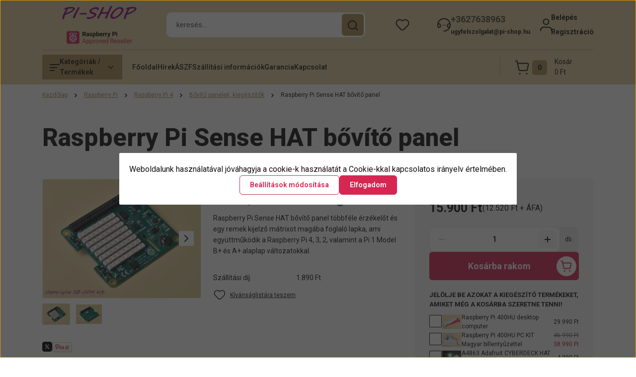

--- FILE ---
content_type: text/html; charset=UTF-8
request_url: https://www.pi-shop.hu/raspberry-pi-sense-hat-bovito-panel
body_size: 48774
content:
<!DOCTYPE html>
<html lang="hu" dir="ltr">
<head>
    <title> Raspberry Pi Sense HAT bővítő panel</title>
    <meta charset="utf-8">
    <meta name="keywords" content="Raspberry Pi,Sense HAT">
    <meta name="description" content=" Raspberry Pi Sense HAT bővítő panel">
    <meta name="robots" content="index, follow">
    <link rel="image_src" href="https://pishop.cdn.shoprenter.hu/custom/pishop/image/data/images/raspberry_pi_sense_hat.jpg.webp?lastmod=1717579411.1757669121">
    <meta property="og:title" content="Raspberry Pi Sense HAT bővítő panel" />
    <meta property="og:type" content="product" />
    <meta property="og:url" content="https://www.pi-shop.hu/raspberry-pi-sense-hat-bovito-panel" />
    <meta property="og:image" content="https://pishop.cdn.shoprenter.hu/custom/pishop/image/cache/w916h480/images/raspberry_pi_sense_hat.jpg.webp?lastmod=1717579411.1757669121" />
    <meta property="og:description" content="Raspberry Pi Sense HAT bővítő panel többféle érzékelőt és egy remek kijelző mátrixot magába foglaló lapka, ami együttműködik a Raspberry Pi 4, 3, 2, valamint a Pi 1 Model B+ és A+ alaplap változatokkal." />
    <link href="https://pishop.cdn.shoprenter.hu/custom/pishop/image/data/myimages/Pi-Shop_favicon_r4.png?lastmod=1735565062.1757669121" rel="icon" />
    <link href="https://pishop.cdn.shoprenter.hu/custom/pishop/image/data/myimages/Pi-Shop_favicon_r4.png?lastmod=1735565062.1757669121" rel="apple-touch-icon" />
    <base href="https://www.pi-shop.hu:443" />

    <meta name="viewport" content="width=device-width, initial-scale=1">
            <style>
            


:root {
--global-color: #ddcc99;
--secondary-color: #a88a54;
--footer-global-color: #ddcc99;
--footer-secondary-color: #a88a54;
--button-color: #d62652;
--link-color: #a88a54;
--link-hover-color: #78623d;
--price-color: #121212;
--price-original-color: #676767;
--price-special-color: #C00E28;
--price-special-color-90-opacity: #C00E2820;
--corner_10: 2px;
--corner_5: calc(var(--corner_10) * 0.5);
--corner_15: calc(var(--corner_10) * 1.5);
--corner_20: calc(var(--corner_10) * 2);
--corner_25: calc(var(--corner_10) * 2.5);
--corner_30: calc(var(--corner_10) * 3);
--corner_50: calc(var(--corner_10) * 5);
--button_icon_add_to_cart: url("data:image/svg+xml,%3Csvg width='30' height='30' viewBox='0 0 30 30' fill='none' xmlns='http://www.w3.org/2000/svg'%3E%3Crect width='29.996' height='30' rx='14.998' fill='white'/%3E%3Cpath d='M9.39746 10.155L8.78198 7.38672H7.00195' stroke='%23d62652' stroke-width='1.5' stroke-linecap='round' stroke-linejoin='round'/%3E%3Cpath fill-rule='evenodd' clip-rule='evenodd' d='M11.0185 17.7302L9.39258 10.1543H21.073C21.6608 10.1543 22.0982 10.696 21.9755 11.2708L20.5895 17.7302C20.4981 18.1556 20.1226 18.4592 19.687 18.4592H11.92C11.4854 18.4592 11.1099 18.1556 11.0185 17.7302Z' stroke='%23d62652' stroke-width='1.5' stroke-linecap='round' stroke-linejoin='round'/%3E%3Cpath d='M20.0123 21.8048C19.8213 21.8048 19.6662 21.9598 19.6681 22.1508C19.6681 22.3419 19.8231 22.4969 20.0141 22.4969C20.2051 22.4969 20.3602 22.3419 20.3602 22.1508C20.3592 21.9598 20.2042 21.8048 20.0123 21.8048' stroke='%23d62652' stroke-width='1.5' stroke-linecap='round' stroke-linejoin='round'/%3E%3Cpath d='M12.0616 21.8048C11.8706 21.8048 11.7155 21.9598 11.7174 22.1508C11.7165 22.3419 11.8715 22.4969 12.0625 22.4969C12.2535 22.4969 12.4085 22.3419 12.4085 22.1508C12.4085 21.9598 12.2535 21.8048 12.0616 21.8048' stroke='%23d62652' stroke-width='1.5' stroke-linecap='round' stroke-linejoin='round'/%3E%3C/svg%3E");
--button_icon_notify_request: url("data:image/svg+xml,%3Csvg width='30' height='30' viewBox='0 0 30 30' fill='none' xmlns='http://www.w3.org/2000/svg'%3E%3Crect width='29.996' height='30' rx='14.998' fill='white'/%3E%3Cpath d='M10.6016 14.1149V13.4066C10.6016 11.255 12.3458 9.51074 14.4974 9.51074C16.649 9.51074 18.3932 11.255 18.3932 13.4066V14.1149' stroke='%23d62652' stroke-width='1.5' stroke-linecap='round' stroke-linejoin='round'/%3E%3Cpath d='M20.1641 8.80241L20.8724 8.44824' stroke='%23d62652' stroke-width='1.5' stroke-linecap='round' stroke-linejoin='round'/%3E%3Cpath d='M20.873 12.3438H21.5814' stroke='%23d62652' stroke-width='1.5' stroke-linecap='round' stroke-linejoin='round'/%3E%3Cpath d='M8.83138 8.80241L8.12305 8.44824' stroke='%23d62652' stroke-width='1.5' stroke-linecap='round' stroke-linejoin='round'/%3E%3Cpath d='M8.1224 12.3438L7.41406 12.3438' stroke='%23d62652' stroke-width='1.5' stroke-linecap='round' stroke-linejoin='round'/%3E%3Cpath d='M18.3929 14.1147C18.4108 15.6163 19.0097 17.0527 20.0639 18.1222C20.1628 18.2232 20.1915 18.3737 20.1367 18.5039C20.0819 18.6343 19.9543 18.719 19.8129 18.7188L9.18136 18.7189C9.04 18.719 8.91237 18.6343 8.85755 18.504C8.80274 18.3737 8.83143 18.2232 8.93034 18.1222C9.98452 17.0527 10.5834 15.6163 10.6013 14.1147' stroke='%23d62652' stroke-width='1.5' stroke-linecap='round' stroke-linejoin='round'/%3E%3Cpath d='M16.0918 20.8438C15.6847 21.2947 15.1056 21.5521 14.498 21.5521C13.8905 21.5521 13.3114 21.2947 12.9043 20.8438' stroke='%23d62652' stroke-width='1.5' stroke-linecap='round' stroke-linejoin='round'/%3E%3C/svg%3E");
--button_icon_offer_request: url("data:image/svg+xml,%3Csvg width='30' height='30' viewBox='0 0 30 30' fill='none' xmlns='http://www.w3.org/2000/svg'%3E%3Crect width='29.996' height='30' rx='14.998' fill='white'/%3E%3Crect x='6.24805' y='8.125' width='16.5' height='13.75' rx='4' stroke='%23d62652' stroke-width='1.5' stroke-linecap='round' stroke-linejoin='round'/%3E%3Cpath d='M9.91406 12.2354L13.7683 13.9158C14.2338 14.1188 14.7626 14.1196 15.2287 13.918L19.0807 12.2524' stroke='%23d62652' stroke-width='1.5' stroke-linecap='round' stroke-linejoin='round'/%3E%3C/svg%3E");
--tick-footer: url("data:image/svg+xml,%3Csvg width='13' height='9' viewBox='0 0 13 9' fill='none' xmlns='http://www.w3.org/2000/svg'%3E%3Cpath d='M5.08543 5.93367L2.25698 3.10527L0.842773 4.51947L5.08543 8.76217L12.1564 1.69107L10.7422 0.276855L5.08543 5.93367Z' fill='%23ddcc99'/%3E%3C/svg%3E");


                --text-on-global: #121212;
        --rgb-text-on-global: 18,18,18;
                    --tick-on-global: url("data:image/svg+xml,%3Csvg width='13' height='9' viewBox='0 0 13 9' fill='none' xmlns='http://www.w3.org/2000/svg'%3E%3Cpath d='M5.08543 5.93367L2.25698 3.10527L0.842773 4.51947L5.08543 8.76217L12.1564 1.69107L10.7422 0.276855L5.08543 5.93367Z' fill='%23121212'/%3E%3C/svg%3E");
                            --select-arrow-on-global: url("data:image/svg+xml,%3Csvg xmlns='http://www.w3.org/2000/svg' viewBox='0 0 16 16'%3E%3Cpath fill='none' opacity='0.5' stroke='%23121212' stroke-linecap='round' stroke-linejoin='round' stroke-width='2' d='m2 5 6 6 6-6'/%3E%3C/svg%3E");
                            --radio-on-global: url("data:image/svg+xml,%3Csvg width='12' height='12' viewBox='0 0 12 12' fill='none' xmlns='http://www.w3.org/2000/svg'%3E%3Crect y='0.000488281' width='12' height='12' rx='6' fill='%23121212'/%3E%3C/svg%3E");
            
                --text-on-secondary: #121212;
        --rgb-text-on-secondary: 18,18,18;
                    --tick-on-secondary: url("data:image/svg+xml,%3Csvg width='13' height='9' viewBox='0 0 13 9' fill='none' xmlns='http://www.w3.org/2000/svg'%3E%3Cpath d='M5.08543 5.93367L2.25698 3.10527L0.842773 4.51947L5.08543 8.76217L12.1564 1.69107L10.7422 0.276855L5.08543 5.93367Z' fill='%23121212'/%3E%3C/svg%3E");
                            --select-arrow-on-secondary: url("data:image/svg+xml,%3Csvg xmlns='http://www.w3.org/2000/svg' viewBox='0 0 16 16'%3E%3Cpath fill='none' opacity='0.5' stroke='%23121212' stroke-linecap='round' stroke-linejoin='round' stroke-width='2' d='m2 5 6 6 6-6'/%3E%3C/svg%3E");
                            --radio-on-secondary: url("data:image/svg+xml,%3Csvg width='12' height='12' viewBox='0 0 12 12' fill='none' xmlns='http://www.w3.org/2000/svg'%3E%3Crect y='0.000488281' width='12' height='12' rx='6' fill='%23121212'/%3E%3C/svg%3E");
            
                --text-on-footer-global: #121212;
        --rgb-text-on-footer-global: 18,18,18;
                    --tick-on-footer-global: url("data:image/svg+xml,%3Csvg width='13' height='9' viewBox='0 0 13 9' fill='none' xmlns='http://www.w3.org/2000/svg'%3E%3Cpath d='M5.08543 5.93367L2.25698 3.10527L0.842773 4.51947L5.08543 8.76217L12.1564 1.69107L10.7422 0.276855L5.08543 5.93367Z' fill='%23121212'/%3E%3C/svg%3E");
                            --select-arrow-on-footer-global: url("data:image/svg+xml,%3Csvg xmlns='http://www.w3.org/2000/svg' viewBox='0 0 16 16'%3E%3Cpath fill='none' opacity='0.5' stroke='%23121212' stroke-linecap='round' stroke-linejoin='round' stroke-width='2' d='m2 5 6 6 6-6'/%3E%3C/svg%3E");
                            --radio-on-footer-global: url("data:image/svg+xml,%3Csvg width='12' height='12' viewBox='0 0 12 12' fill='none' xmlns='http://www.w3.org/2000/svg'%3E%3Crect y='0.000488281' width='12' height='12' rx='6' fill='%23121212'/%3E%3C/svg%3E");
            
                --text-on-footer-secondary: #121212;
        --rgb-text-on-footer-secondary: 18,18,18;
                    --tick-on-footer-secondary: url("data:image/svg+xml,%3Csvg width='13' height='9' viewBox='0 0 13 9' fill='none' xmlns='http://www.w3.org/2000/svg'%3E%3Cpath d='M5.08543 5.93367L2.25698 3.10527L0.842773 4.51947L5.08543 8.76217L12.1564 1.69107L10.7422 0.276855L5.08543 5.93367Z' fill='%23121212'/%3E%3C/svg%3E");
                            --select-arrow-on-footer-secondary: url("data:image/svg+xml,%3Csvg xmlns='http://www.w3.org/2000/svg' viewBox='0 0 16 16'%3E%3Cpath fill='none' opacity='0.5' stroke='%23121212' stroke-linecap='round' stroke-linejoin='round' stroke-width='2' d='m2 5 6 6 6-6'/%3E%3C/svg%3E");
                            --radio-on-footer-secondary: url("data:image/svg+xml,%3Csvg width='12' height='12' viewBox='0 0 12 12' fill='none' xmlns='http://www.w3.org/2000/svg'%3E%3Crect y='0.000488281' width='12' height='12' rx='6' fill='%23121212'/%3E%3C/svg%3E");
            
                --text-on-button: #ffffff;
        --rgb-text-on-button: 255,255,255;
                            
                --text-on-price-special: #ffffff;
        --rgb-text-on-price-special: 255,255,255;
                            
}}        </style>
        


    
                                <style>
                @font-face {
                    font-family: 'Roboto';
                    font-display: swap;
                    src: url('catalog/view/fonts/google-fonts/roboto-multilang.woff2') format('woff2');
                    font-style: normal;
                    font-weight: 100 900;
                }
            </style>
            
<style>
    :root {
        --hamburg-base-font-family: 'Roboto', sans-serif;
        --hamburg-secondary-font-family: 'Roboto', sans-serif;
    }
</style>
        <link rel="stylesheet" href="https://pishop.cdn.shoprenter.hu/catalog/view/theme/hamburg_global/minified/template/assets/base.css?v=1765276299.1768756399.pishop">
        <link rel="stylesheet" href="https://pishop.cdn.shoprenter.hu/catalog/view/theme/hamburg_global/minified/template/assets/component-slick.css?v=1749826620.1768756399.pishop">
        <link rel="stylesheet" href="https://pishop.cdn.shoprenter.hu/catalog/view/theme/hamburg_global/minified/template/assets/product-card.css?v=1758107564.1768756399.pishop">
        <link rel="stylesheet" href="https://pishop.cdn.shoprenter.hu/catalog/view/theme/hamburg_global/minified/template/assets/component-animations.css?v=1748333116.1768756399.pishop">
                    <link rel="stylesheet" href="https://pishop.cdn.shoprenter.hu/catalog/view/theme/hamburg_global/minified/template/assets/component-drawer.css?v=1752488784.1768756399.pishop">
                <style>
            *,
            *::before,
            *::after {
                box-sizing: border-box;
            }
        </style>
                    <style>
                body .edit-link {
                    position: absolute;
                    top: 0;
                    right: 0;
                    opacity: 0;
                    width: 30px;
                    height: 30px;
                    font-size: 16px;
                    color: #111111;
                    display: flex;
                    justify-content: center;
                    align-items: center;
                    border: 1px solid rgba(0, 0, 0, 0.8);
                    transition: none;
                    background: rgba(255, 255, 255, 0.5);
                    z-index: 100;
                }
                .module-editable {
                    position: relative;
                }

                .page-head-title:hover > .edit-link,
                .module-editable:hover > .edit-link,
                .product-card:hover .edit-link {
                    opacity: 1;
                }
                .page-head-title:hover > .edit-link:hover,
                .module-editable:hover > .edit-link:hover,
                .product-card:hover .edit-link:hover {
                    background: rgba(255, 255, 255, 1);
                }

            </style>
                                    <link rel="stylesheet" href="https://pishop.cdn.shoprenter.hu/catalog/view/theme/hamburg_global/minified/template/assets/component-secondary-image.css?v=1741119769.1768756399.pishop">
                
        <link rel="stylesheet" href="https://pishop.cdn.shoprenter.hu/catalog/view/theme/hamburg_global/minified/template/assets/component-quantity.css?v=1763389740.1768756399.pishop">
    
                <link href="https://www.pi-shop.hu/raspberry-pi-sense-hat-bovito-panel" rel="canonical">
    

        <script>
        window.nonProductQuality = 80;
    </script>
    <script src="https://pishop.cdn.shoprenter.hu/catalog/view/javascript/vendor/jquery/3.7.1/js/jquery.min.js?v=1706895543"></script>

                
        <script defer src="https://pishop.cdn.shoprenter.hu/catalog/view/javascript/core/focustrap-sr.min.js?v=1755196305"></script>
            <script defer src="https://pishop.cdn.shoprenter.hu/catalog/view/javascript/core/drawer-sr.min.js?v=1755166681"></script>
        <!-- Header JavaScript codes -->
            <link rel="preload" href="https://pishop.cdn.shoprenter.hu/web/compiled/js/base.js?v=1768402759" as="script" />
        <script src="https://pishop.cdn.shoprenter.hu/web/compiled/js/base.js?v=1768402759"></script>
                    <link rel="preload" href="https://pishop.cdn.shoprenter.hu/web/compiled/js/fragment_loader.js?v=1768402759" as="script" />
        <script src="https://pishop.cdn.shoprenter.hu/web/compiled/js/fragment_loader.js?v=1768402759"></script>
                    <link rel="preload" href="https://pishop.cdn.shoprenter.hu/web/compiled/js/nanobar.js?v=1768402759" as="script" />
        <script src="https://pishop.cdn.shoprenter.hu/web/compiled/js/nanobar.js?v=1768402759"></script>
                    <!-- Header jQuery onLoad scripts -->
    <script>var BASEURL='https://www.pi-shop.hu';Currency={"symbol_left":"","symbol_right":" Ft","decimal_place":0,"decimal_point":",","thousand_point":".","currency":"HUF","value":1};var ShopRenter=ShopRenter||{};ShopRenter.product={"id":545,"sku":"40913","currency":"HUF","unitName":"db","price":15900,"name":"Raspberry Pi Sense HAT b\u0151v\u00edt\u0151 panel","brand":"Raspberry Pi","currentVariant":[],"parent":{"id":545,"sku":"40913","unitName":"db","price":15900,"name":"Raspberry Pi Sense HAT b\u0151v\u00edt\u0151 panel"}};$(document).ready(function(){});window.addEventListener('load',function(){});</script><script src="https://pishop.cdn.shoprenter.hu/web/compiled/js/vue/manifest.bundle.js?v=1768402756"></script><script>var ShopRenter=ShopRenter||{};ShopRenter.onCartUpdate=function(callable){document.addEventListener('cartChanged',callable)};ShopRenter.onItemAdd=function(callable){document.addEventListener('AddToCart',callable)};ShopRenter.onItemDelete=function(callable){document.addEventListener('deleteCart',callable)};ShopRenter.onSearchResultViewed=function(callable){document.addEventListener('AuroraSearchResultViewed',callable)};ShopRenter.onSubscribedForNewsletter=function(callable){document.addEventListener('AuroraSubscribedForNewsletter',callable)};ShopRenter.onCheckoutInitiated=function(callable){document.addEventListener('AuroraCheckoutInitiated',callable)};ShopRenter.onCheckoutShippingInfoAdded=function(callable){document.addEventListener('AuroraCheckoutShippingInfoAdded',callable)};ShopRenter.onCheckoutPaymentInfoAdded=function(callable){document.addEventListener('AuroraCheckoutPaymentInfoAdded',callable)};ShopRenter.onCheckoutOrderConfirmed=function(callable){document.addEventListener('AuroraCheckoutOrderConfirmed',callable)};ShopRenter.onCheckoutOrderPaid=function(callable){document.addEventListener('AuroraOrderPaid',callable)};ShopRenter.onCheckoutOrderPaidUnsuccessful=function(callable){document.addEventListener('AuroraOrderPaidUnsuccessful',callable)};ShopRenter.onProductPageViewed=function(callable){document.addEventListener('AuroraProductPageViewed',callable)};ShopRenter.onMarketingConsentChanged=function(callable){document.addEventListener('AuroraMarketingConsentChanged',callable)};ShopRenter.onCustomerRegistered=function(callable){document.addEventListener('AuroraCustomerRegistered',callable)};ShopRenter.onCustomerLoggedIn=function(callable){document.addEventListener('AuroraCustomerLoggedIn',callable)};ShopRenter.onCustomerUpdated=function(callable){document.addEventListener('AuroraCustomerUpdated',callable)};ShopRenter.onCartPageViewed=function(callable){document.addEventListener('AuroraCartPageViewed',callable)};ShopRenter.customer={"userId":0,"userClientIP":"3.17.28.254","userGroupId":8,"customerGroupTaxMode":"gross","customerGroupPriceMode":"gross_net_tax","email":"","phoneNumber":"","name":{"firstName":"","lastName":""}};ShopRenter.theme={"name":"hamburg_global","family":"hamburg","parent":""};ShopRenter.shop={"name":"pishop","locale":"hu","currency":{"code":"HUF","rate":1},"domain":"pishop.myshoprenter.hu"};ShopRenter.page={"route":"product\/product","queryString":"raspberry-pi-sense-hat-bovito-panel"};ShopRenter.formSubmit=function(form,callback){callback();};let loadedAsyncScriptCount=0;function asyncScriptLoaded(position){loadedAsyncScriptCount++;if(position==='body'){if(document.querySelectorAll('.async-script-tag').length===loadedAsyncScriptCount){if(/complete|interactive|loaded/.test(document.readyState)){document.dispatchEvent(new CustomEvent('asyncScriptsLoaded',{}));}else{document.addEventListener('DOMContentLoaded',()=>{document.dispatchEvent(new CustomEvent('asyncScriptsLoaded',{}));});}}}}</script><script type="text/javascript"src="https://pishop.cdn.shoprenter.hu/web/compiled/js/vue/customerEventDispatcher.bundle.js?v=1768402756"></script><!--Custom header scripts--><script id="barat_hud_sr_script">if(document.getElementById("fbarat")===null){var hst=document.createElement("script");hst.src="//admin.fogyasztobarat.hu/h-api.js";hst.type="text/javascript";hst.setAttribute("data-id","M3CT4QL2");hst.setAttribute("id","fbarat");var hs=document.getElementById("barat_hud_sr_script");hs.parentNode.insertBefore(hst,hs);}</script>                
            
            <script>window.dataLayer=window.dataLayer||[];function gtag(){dataLayer.push(arguments)};var ShopRenter=ShopRenter||{};ShopRenter.config=ShopRenter.config||{};ShopRenter.config.googleConsentModeDefaultValue="denied";</script>                        <script type="text/javascript" src="https://pishop.cdn.shoprenter.hu/web/compiled/js/vue/googleConsentMode.bundle.js?v=1768402756"></script>

            
            <!-- Google Tag Manager -->
<script>(function(w,d,s,l,i){w[l]=w[l]||[];w[l].push({'gtm.start':
new Date().getTime(),event:'gtm.js'});var f=d.getElementsByTagName(s)[0],
j=d.createElement(s),dl=l!='dataLayer'?'&l='+l:'';j.async=true;j.src=
'https://www.googletagmanager.com/gtm.js?id='+i+dl;f.parentNode.insertBefore(j,f);
})(window,document,'script','dataLayer','GTM-N4DV37L');</script>
<!-- End Google Tag Manager -->
            
            
                <!--Global site tag(gtag.js)--><script async src="https://www.googletagmanager.com/gtag/js?id=AW-929423975"></script><script>window.dataLayer=window.dataLayer||[];function gtag(){dataLayer.push(arguments);}
gtag('js',new Date());gtag('config','AW-929423975',{"allow_enhanced_conversions":true});gtag('config','G-2HJ4K8ZFBQ');</script>                                <script type="text/javascript" src="https://pishop.cdn.shoprenter.hu/web/compiled/js/vue/GA4EventSender.bundle.js?v=1768402756"></script>

    
    
</head>
<body id="body" class="page-body product-page-body js-product-page hamburg_global-body" data-test-id="product-product" role="document">
    <div class="a11y-nav">
        <a href="#js-main-content" class="a11y-nav__link js-a11y-nav__link">Ugrás a fő tartalomhoz</a>
        <button id="js-a11y-feedback-btn"
                type="button"
                aria-haspopup="dialog"
                class="a11y-nav__link a11y-nav__open-feedback-btn"
        >
            Visszajelzés a kisegítő lehetőségekről
        </button>
    </div>
<script>ShopRenter.theme.breakpoints={'xs':0,'sm':576,'md':768,'lg':992,'xl':1200,'xxl':1400}</script><!--Google Tag Manager(noscript)--><noscript><iframe src="https://www.googletagmanager.com/ns.html?id=GTM-N4DV37L"
height="0"width="0"style="display:none;visibility:hidden"></iframe></noscript><!--End Google Tag Manager(noscript)--><div id="fb-root"></div><script>(function(d,s,id){var js,fjs=d.getElementsByTagName(s)[0];if(d.getElementById(id))return;js=d.createElement(s);js.id=id;js.src="//connect.facebook.net/hu_HU/sdk/xfbml.customerchat.js#xfbml=1&version=v2.12&autoLogAppEvents=1";fjs.parentNode.insertBefore(js,fjs);}(document,"script","facebook-jssdk"));</script>
                    

<!-- cached --><div class="nanobar-cookie-box nanobar position-fixed w-100 js-nanobar-first-login">
    <div class="container nanobar__container">
        <div class="row nanobar__container-row flex-column flex-sm-row align-items-center">
            <div class="nanobar__text col-12">
                                <div class="nanobar__text-content d-flex align-items-center">Weboldalunk használatával jóváhagyja a cookie-k használatát a Cookie-kkal kapcsolatos irányelv értelmében.</div>
            </div>
            <div class="nanobar__buttons col-12">
                <button class="btn btn-secondary js-nanobar-settings-button">
                    Beállítások módosítása
                </button>
                <button class="btn btn-primary nanobar-btn js-nanobar-close-cookies" data-button-save-text="Beállítások mentése">
                    Elfogadom
                </button>
            </div>
        </div>
        <div class="nanobar__cookies js-nanobar-cookies flex-column flex-sm-row text-start" style="display: none;">
            <div class="form-check">
                <input class="form-check-input" type="checkbox" name="required_cookies" disabled checked />
                <label class="form-check-label">
                    Szükséges cookie-k
                    <div class="cookies-help-text">
                        Ezek a cookie-k segítenek abban, hogy a webáruház használható és működőképes legyen.
                    </div>
                </label>
            </div>
            <div class="form-check">
                <input id="marketing_cookies" class="form-check-input js-nanobar-marketing-cookies" type="checkbox" name="marketing_cookies"
                         checked />
                <label class="form-check-label" for="marketing_cookies">
                    Marketing cookie-k
                    <div class="cookies-help-text">
                        Ezek a cookie-k segítenek abban, hogy az érdeklődési körödnek megfelelő reklámokat és termékeket jelenítsük meg a webáruházban.
                    </div>
                </label>
            </div>
        </div>
    </div>
</div>

<script>
    (function ($) {
        $(document).ready(function () {
            new AuroraNanobar.FirstLogNanobarCheckbox(jQuery('.js-nanobar-first-login'), 'modal');
        });
    })(jQuery);
</script>
<!-- /cached -->
<!-- cached --><div class="nanobar position-fixed js-nanobar-free-shipping">
    <div class="container nanobar__container d-flex align-items-center justify-content-between">
        <div class="nanobar-text" style="font-weight: bold;"></div>
        <button type="button" class="btn btn-sm btn-secondary nanobar-close-button d-flex-center js-nanobar-close" aria-label="Bezárás">
            <span aria-hidden="true">&times;</span>
        </button>
    </div>
</div>

<script>$(document).ready(function(){document.nanobarInstance=new AuroraNanobar.FreeShippingNanobar($('.js-nanobar-free-shipping'),'modal','500','','1');});</script><!-- /cached -->
        
                    <div class="layout-wrapper">
                                                            <div id="section-header" class="section-wrapper ">
    
        
    <link rel="stylesheet" href="https://pishop.cdn.shoprenter.hu/catalog/view/theme/hamburg_global/minified/template/assets/header.css?v=1755161742.1768756398.pishop">
            
    <header class="header d-grid align-items-center js-sticky-header--active">
                <div id="js-header-element" class="container header-container">
            <div class="header-row d-flex flex-wrap align-items-center justify-content-between">
                                <div id="js-mobile-navbar" class="header-height-70 d-flex d-lg-none align-items-center header-mobile-navbar">
                    <button id="hamburger-button-desktop"
                            class="js-hamburger-trigger header-hamburger-button btn position-relative d-flex justify-content-start align-items-center"
                            aria-label=" Kategóriák / Termékek "
                            aria-haspopup="dialog"
                            aria-controls="js-mobile-nav"
                    >
                            <span class="hamburger-icon position-relative">
                                <svg width="20" height="14" viewBox="0 0 20 14" fill="none" xmlns="http://www.w3.org/2000/svg" aria-hidden="true">
    <path class="hamburger-icon-line line-1" d="M0 1C0 0.447715 0.447715 0 1 0H19C19.5523 0 20 0.447715 20 1C20 1.55228 19.5523 2 19 2H1C0.447715 2 0 1.55228 0 1Z" fill="currentColor"/>
    <path class="hamburger-icon-line line-2" d="M0 7C0 6.44772 0.447715 6 1 6H14C14.5523 6 15 6.44772 15 7C15 7.55228 14.5523 8 14 8H1C0.447715 8 0 7.55228 0 7Z" fill="currentColor"/>
    <path class="hamburger-icon-line line-3" d="M0 13C0 12.4477 0.447715 12 1 12H9C9.55228 12 10 12.4477 10 13C10 13.5523 9.55229 14 9 14H1C0.447715 14 0 13.5523 0 13Z" fill="currentColor"/>
    <path class="hamburger-icon-line line-1-hidden" d="M0 1C0 0.447715 0.447715 0 1 0H19C19.5523 0 20 0.447715 20 1C20 1.55228 19.5523 2 19 2H1C0.447715 2 0 1.55228 0 1Z" fill="currentColor"/>
</svg>
                            </span>
                    </button>
                </div>
                                <a href="/" class="header-logo header-height-100 d-flex align-items-center header-global-on-color" title="Kezdőlap">
                                            <img
    src='https://pishop.cdn.shoprenter.hu/custom/pishop/image/cache/w150h27/myimages/pishop_logo.png.webp?lastmod=0.1757669121'

    
            width="150"
    
            height="27"
    
            class="header-logo-img"
    
    
    alt="Kezdőlap"

    
    />

						<img
    src='https://pishop.cdn.shoprenter.hu/custom/pishop/image/cache/w150h27/myimages/raspberrySeller_logo.png.webp?lastmod=0.1757669121'

    
            width="150"
    
            height="27"
    
            class="header-logo-img header-logo-img-2"
    
    
    alt="Kezdőlap"

    
    />

                    					<style>
						.header-logo  {
							flex-direction: column;
							justify-content: space-around;
						}
						a.mm-listitem__text img {
							
						}
						@media (min-width: 992px) {
							.headroom--not-top .header-logo-img-2 {
								display: none;
							}
						}
					</style>
                </a>
                                    <div class="dropdown search-module d-flex header-navbar-top-right-item">
                        <div class="input-group">
                            <input class="search-module__input form-control form-control-lg disableAutocomplete"
                                   type="search"
                                   placeholder="keresés..."
                                   autocomplete="off"
                                   value=""
                                   id="filter_keyword"
                                   aria-label="Keresési kifejezés"
                                   role="combobox"
                                   aria-controls="searchsuggestion-list"
                                   aria-expanded="false"
                            />
                            <span class="search-button-append position-absolute d-flex h-100">
                                    <button class="btn header-search-button" type="button" onclick="moduleSearch();" aria-label="Keresés indítása">
                                        <svg width="20" height="20" viewBox="0 0 20 20" fill="none" xmlns="http://www.w3.org/2000/svg" aria-hidden="true">
    <path fill-rule="evenodd" clip-rule="evenodd" d="M9.08775 2.00049C5.17536 2.00049 2.00195 5.17389 2.00195 9.08628C2.00195 12.9987 5.17536 16.1721 9.08775 16.1721C13.0021 16.1721 16.1735 12.9988 16.1735 9.08628C16.1735 5.17372 13.0021 2.00049 9.08775 2.00049ZM9.08775 18.1721C14.107 18.1721 18.1735 14.1031 18.1735 9.08628C18.1735 4.0695 14.107 0.000488281 9.08775 0.000488281C4.07079 0.000488281 0.00195312 4.06932 0.00195312 9.08628C0.00195312 14.1032 4.07079 18.1721 9.08775 18.1721Z" fill="currentColor"/>
    <path fill-rule="evenodd" clip-rule="evenodd" d="M14.1012 14.0994C14.4918 13.709 15.125 13.7091 15.5154 14.0998L14.1009 15.5136C13.7105 15.123 13.7106 14.4899 14.1012 14.0994ZM14.1009 15.5136L18.2918 19.7067C18.6822 20.0973 19.3153 20.0975 19.706 19.7071C20.0966 19.3167 20.0968 18.6835 19.7064 18.2929L15.5154 14.0998L14.1009 15.5136Z" fill="currentColor"/>
</svg>

                                    </button>
                                </span>
                        </div>
                        <input type="hidden" id="filter_description" value="0"/>
                        <input type="hidden" id="search_shopname" value="pishop"/>
                        <div role="status"
                             aria-live="polite"
                             aria-atomic="true"
                             class="visually-hidden"
                             id="js-search-autosuggest-feedback"
                        ></div>
                        <div id="results" class="dropdown-menu search-results"></div>
                    </div>
                                                                                            
                    <div id="header-wishlist" class="header-box-icon header-height-100 d-flex align-items-center justify-content-center">
                            <span class="header-wishlist-icon header-global-on-color position-absolute">
                                <svg width="27" height="24" viewBox="0 0 27 24" fill="none" xmlns="http://www.w3.org/2000/svg" class="icon-header-wishlist" aria-hidden="true">
    <path fill-rule="evenodd" clip-rule="evenodd" d="M14.207 3.63099L13.5 4.34893L12.7928 3.63088C11.5035 2.32108 9.74251 1.5835 7.90462 1.5835C6.06673 1.5835 4.30572 2.32108 3.01642 3.63088C0.327859 6.39373 0.327859 10.7949 3.01642 13.5578L10.5062 21.1628C11.2959 21.965 12.3744 22.4168 13.5 22.4168C14.6257 22.4168 15.7042 21.965 16.4938 21.1628L23.9836 13.5579C26.6721 10.7951 26.6721 6.39387 23.9836 3.631C22.6943 2.32116 20.9332 1.58354 19.0953 1.58354C17.2574 1.58354 15.4963 2.32115 14.207 3.63099Z" stroke="currentColor" stroke-width="2" stroke-linecap="round" stroke-linejoin="round"/>
</svg>

                            </span>
                                                    <hx:include src="/_fragment?_path=_format%3Dhtml%26_locale%3Den%26_controller%3Dmodule%252Fwishlist&amp;_hash=7yXD5GeU%2F0mSQ9LDFYCZASpYvO%2FJPpre86nRPg4l6Sk%3D"></hx:include>
                        <style>
                            .js-add-to-wishlist .icon-heart {
                                transition: opacity 0.3s, color 0.3s;
                            }

                            .icon-heart__filled {
                                opacity: 0;
                                position: absolute;
                                left: 0;
                            }

                            .js-product-on-wishlist .icon-heart__unfilled {
                                opacity: 0;
                            }

                            .js-product-on-wishlist .icon-heart__filled {
                                opacity: 1;
                            }
                        </style>
                    </div>
                                                                                            <div class="header-contact-wrapper header-height-100 d-none d-lg-flex align-items-center">
                        <div class="header-contact-wrapper-left header-global-on-color">
                            <span><svg width="27" height="28" viewBox="0 0 27 28" fill="none" xmlns="http://www.w3.org/2000/svg" aria-hidden="true">
    <path d="M25.9998 13.9995C25.9998 20.9029 20.4034 26.4993 13.5 26.4993" stroke="currentColor" stroke-width="2" stroke-linecap="round" stroke-linejoin="round"/>
    <path d="M1 14.0002C1 7.09682 6.59633 1.50049 13.4998 1.50049" stroke="currentColor" stroke-width="2" stroke-linecap="round" stroke-linejoin="round"/>
    <path d="M1 13.9997C1.0002 15.4639 1.26061 16.9163 1.7691 18.2893C2.00165 18.927 2.65729 19.3068 3.32615 19.1913L4.69583 18.9498C5.80286 18.7546 6.5554 17.7163 6.39643 16.6035L5.98418 13.7179C5.90437 13.1592 5.60135 12.6569 5.14444 12.3257C4.68752 11.9945 4.11581 11.8629 3.56008 11.9609L1.11486 12.392" stroke="currentColor" stroke-width="2" stroke-linecap="round" stroke-linejoin="round"/>
    <path d="M25.9998 14.0002C25.9998 7.09682 20.4034 1.50049 13.5 1.50049" stroke="currentColor" stroke-width="2" stroke-linecap="round" stroke-linejoin="round"/>
    <path d="M25.9996 13.9997C25.9994 15.4639 25.739 16.9163 25.2305 18.2893C24.998 18.927 24.3423 19.3068 23.6735 19.1913L22.3038 18.9498C21.1968 18.7546 20.4442 17.7163 20.6032 16.6035L21.0155 13.7179C21.0953 13.1592 21.3983 12.6569 21.8552 12.3257C22.3121 11.9945 22.8838 11.8629 23.4396 11.9609L25.8848 12.392" stroke="currentColor" stroke-width="2" stroke-linecap="round" stroke-linejoin="round"/>
    <path d="M15.5733 14.6816C15.5691 14.6816 15.5654 14.6841 15.5637 14.688C15.5621 14.6919 15.563 14.6964 15.566 14.6993C15.569 14.7023 15.5734 14.7032 15.5773 14.7016C15.5812 14.7 15.5837 14.6962 15.5837 14.692C15.5839 14.6892 15.5828 14.6865 15.5809 14.6845C15.5789 14.6825 15.5761 14.6815 15.5733 14.6816" stroke="currentColor" stroke-width="2" stroke-linecap="round" stroke-linejoin="round"/>
    <path d="M11.4269 14.686C11.4226 14.686 11.4189 14.6886 11.4173 14.6924C11.4157 14.6963 11.4165 14.7008 11.4195 14.7037C11.4225 14.7067 11.4269 14.7076 11.4308 14.706C11.4347 14.7044 11.4372 14.7006 11.4372 14.6964C11.4374 14.6936 11.4364 14.6908 11.4344 14.6888C11.4324 14.6869 11.4296 14.6858 11.4269 14.686" stroke="currentColor" stroke-width="2" stroke-linecap="round" stroke-linejoin="round"/>
</svg>
</span>
                        </div>
                        <div class="header-contact-wrapper-right">
                                                            <a class="header-contact-link header-contact-phone-link header-global-on-color animate-underline-link" href="tel:+3627638963">+3627638963</a>
                                                                                        <a class="header-contact-link header-contact-mail-link header-global-on-color animate-underline-link" href="mailto:ugyfelszolgalat@pi-shop.hu">ugyfelszolgalat@pi-shop.hu</a>
                                                    </div>
                    </div>
                                                                            <div id="header-login" class="d-none d-xl-flex align-items-center justify-content-center">
                            <div class="header-user-account position-relative header-global-on-color d-flex align-items-center justify-content-center">
                                    <span class="header-login-box-left header-global-on-color  header-user-icon">
                                        <svg width="24" height="26" viewBox="0 0 24 26" fill="none" xmlns="http://www.w3.org/2000/svg" aria-hidden="true">
    <path d="M23 24.6875V23.6562C23 20.4288 20.3837 17.8125 17.1562 17.8125H6.84375C3.61634 17.8125 1 20.4288 1 23.6562V24.6875" stroke="currentColor" stroke-width="2" stroke-linecap="round" stroke-linejoin="round"/>
    <circle cx="12" cy="6.8125" r="5.5" stroke="currentColor" stroke-width="2" stroke-linecap="round" stroke-linejoin="round"/>
</svg>

                                    </span>
                                    <span class="header-login-box-right d-flex flex-column justify-content-center align-items-start">
                                                                            <a href="/customer/login" class="header-login-box-link header-global-on-color animate-underline-link">Belépés</a>
                                        <a href="/customer/register" class="header-login-box-link header-global-on-color animate-underline-link">Regisztráció</a>
                                                                        </span>
                            </div>
                                                    </div>
                                                    <div class="header-newline-separator d-none d-lg-block w-100"></div>
                                                            <div class="header-height-70 align-items-center header-mobile-navbar d-none d-lg-flex">
                            <button id="hamburger-button-desktop" class="js-hamburger-trigger header-hamburger-button btn position-relative d-flex justify-content-start align-items-center"
                                    aria-label=" Kategóriák / Termékek ">
                                <span class="hamburger-icon position-relative">
                                    <svg width="20" height="14" viewBox="0 0 20 14" fill="none" xmlns="http://www.w3.org/2000/svg" aria-hidden="true">
    <path class="hamburger-icon-line line-1" d="M0 1C0 0.447715 0.447715 0 1 0H19C19.5523 0 20 0.447715 20 1C20 1.55228 19.5523 2 19 2H1C0.447715 2 0 1.55228 0 1Z" fill="currentColor"/>
    <path class="hamburger-icon-line line-2" d="M0 7C0 6.44772 0.447715 6 1 6H14C14.5523 6 15 6.44772 15 7C15 7.55228 14.5523 8 14 8H1C0.447715 8 0 7.55228 0 7Z" fill="currentColor"/>
    <path class="hamburger-icon-line line-3" d="M0 13C0 12.4477 0.447715 12 1 12H9C9.55228 12 10 12.4477 10 13C10 13.5523 9.55229 14 9 14H1C0.447715 14 0 13.5523 0 13Z" fill="currentColor"/>
    <path class="hamburger-icon-line line-1-hidden" d="M0 1C0 0.447715 0.447715 0 1 0H19C19.5523 0 20 0.447715 20 1C20 1.55228 19.5523 2 19 2H1C0.447715 2 0 1.55228 0 1Z" fill="currentColor"/>
</svg>
                                </span>
                                                                                                            <span class="category-title text-start d-none d-xl-block">Kategóriák / Termékek</span>
                                    
                                    <span class="hamburger-icon-arrow d-none d-xl-block">
                                        <svg class="icon-arrow icon-arrow-down " viewBox="0 0 8 14" width="6" height="13" aria-hidden="true">
    <path fill="none" d="M1.00195 1L7.00195 7L1.00195 13" stroke="currentColor" stroke-width="2" stroke-linecap="round" stroke-linejoin="round"/>
</svg>
                                    </span>
                                                            </button>
                        </div>
                                                    <div id="js-header-bottom-center-element" class="header-bottom-center d-none d-lg-flex align-items-center justify-content-between">
                    <nav class="header__headerlinks d-none d-lg-flex" aria-label="Információs menüpontok">
                        <ul class="list-unstyled headermenu-list">
                            <!-- cached -->
                <li class="headermenu-list__item nav-item">
            <a
                href="https://www.pi-shop.hu"
                target="_self"
                class="nav-link header-global-on-color headermenu-list__item-link animate-underline-link"
                            >
                Főoldal
                            </a>
                    </li>
            <li class="headermenu-list__item nav-item">
            <a
                href="https://www.pi-shop.hu/hirek_1"
                target="_self"
                class="nav-link header-global-on-color headermenu-list__item-link animate-underline-link"
                            >
                Hírek
                            </a>
                    </li>
            <li class="headermenu-list__item nav-item">
            <a
                href="https://www.pi-shop.hu/aszf"
                target="_self"
                class="nav-link header-global-on-color headermenu-list__item-link animate-underline-link"
                            >
                ÁSZF
                            </a>
                    </li>
            <li class="headermenu-list__item nav-item">
            <a
                href="https://www.pi-shop.hu/szallitas"
                target="_self"
                class="nav-link header-global-on-color headermenu-list__item-link animate-underline-link"
                            >
                Szállítási információk
                            </a>
                    </li>
            <li class="headermenu-list__item nav-item">
            <a
                href="https://www.pi-shop.hu/garancia_7"
                target="_self"
                class="nav-link header-global-on-color headermenu-list__item-link animate-underline-link"
                            >
                Garancia
                            </a>
                    </li>
            <li class="headermenu-list__item nav-item">
            <a
                href="https://www.pi-shop.hu/index.php?route=information/contact"
                target="_self"
                class="nav-link header-global-on-color headermenu-list__item-link animate-underline-link"
                            >
                Kapcsolat
                            </a>
                    </li>
    
    <!-- /cached -->
                        </ul>
                    </nav>
                                    </div>
                                    
<link rel="stylesheet" href="https://pishop.cdn.shoprenter.hu/catalog/view/theme/hamburg_global/minified/template/assets/component-sidebar-cart.css?v=1755010831.1768756398.pishop">
<div class="header-cart js-header-cart header-middle-right-box position-relative">
    <a href="index.php?route=checkout/cart"
       role="button"
       class="js-drawer-trigger js-header-cart__link header-cart__content header-cart__link header-middle-right-box-cart-link position-relative"
       data-drawer-target="js-cart-drawer"
       aria-describedby="header-cart-label"
    >
        <span class="header-cart-icon header-cart__content-left d-flex align-items-center justify-content-start position-relative">
            <svg width="29" height="29" viewBox="0 0 29 29" fill="none" xmlns="http://www.w3.org/2000/svg" aria-hidden="true">
    <path d="M5.65246 6.60239L4.58555 1.80371H1.5" stroke="currentColor" stroke-width="2" stroke-linecap="round" stroke-linejoin="round"/>
    <path fill-rule="evenodd" clip-rule="evenodd" d="M8.47077 19.7349L5.65234 6.60254H25.8996C26.9185 6.60254 27.6767 7.54148 27.4639 8.53801L25.0614 19.7349C24.903 20.4723 24.252 20.9986 23.497 20.9986H10.0335C9.28014 20.9986 8.62912 20.4723 8.47077 19.7349Z" stroke="currentColor" stroke-width="2" stroke-linecap="round" stroke-linejoin="round"/>
    <path d="M24.0407 26.7966C23.7096 26.7966 23.4409 27.0654 23.4441 27.3965C23.4441 27.7276 23.7128 27.9963 24.0439 27.9963C24.375 27.9963 24.6438 27.7276 24.6438 27.3965C24.6422 27.0654 24.3734 26.7966 24.0407 26.7966" stroke="currentColor" stroke-width="2" stroke-linecap="round" stroke-linejoin="round"/>
    <path d="M10.2701 26.7966C9.93894 26.7966 9.67022 27.0654 9.67342 27.3965C9.67182 27.7276 9.94054 27.9963 10.2716 27.9963C10.6028 27.9963 10.8715 27.7276 10.8715 27.3965C10.8715 27.0654 10.6028 26.7966 10.2701 26.7966" stroke="currentColor" stroke-width="2" stroke-linecap="round" stroke-linejoin="round"/>
</svg>

            <span class="header-quantity-box d-flex-center position-absolute js-mini-cart-quantity" aria-hidden="true"></span>
            <span class="visually-hidden">
                <span class="js-mini-cart-quantity"></span>
                termék
            </span>
        </span>
        <span class="header-cart__content-right">
                        <span class="header-cart-name w-100 position-relative">
                Kosár
            </span>
                        <span class="header-cart-value js-mini-cart-value"></span>
        </span>
    </a>
    <span class="visually-hidden js-header-cart-status" aria-live="polite"></span>
    <span id="header-cart-label" class="visually-hidden">Tovább a kosárhoz</span>
</div>
<script>
    document.addEventListener('DOMContentLoaded', () => {
        srDrawer('[data-drawer-target="js-cart-drawer"]', { ignoreMobile: true });
    });
</script>

                            </div>
        </div>
    </header>
    <link rel="stylesheet" href="https://pishop.cdn.shoprenter.hu/catalog/view/theme/hamburg_global/minified/template/assets/component-header-sticky.css?v=1751544507.1768756398.pishop">
    <script defer src="https://pishop.cdn.shoprenter.hu/catalog/view/javascript/vendor/headroom/0.12.0/js/headroom.min.js?v=1717517366"></script>
    <script>
        window.addEventListener("load", () => {
            updateHeaderHeights();
            initHeadroom();
        });

        window.addEventListener("orientationchange", () => {
            requestAnimationFrame(updateHeaderHeights);
        });

        function updateHeaderHeights() {
            const headerElement = document.getElementById("section-header");
            if (!headerElement) return;

            const headerTopElement = document.getElementById("js-header-top-element");

            const headerTotalHeight = headerElement.offsetHeight;
            headerElement.style.setProperty("--header-element-height", `${headerTotalHeight}px`);

            if (headerTopElement) {
                const headerTopElementHeight = headerTopElement.offsetHeight;
                headerElement.style.setProperty("--header-top-element-height", `${headerTopElementHeight}px`);
            }
        }

        function initHeadroom() {
            const header = document.querySelector("#section-header");
            if (typeof Headroom === "function" && Headroom.cutsTheMustard) {
                const headroom = new Headroom(header, {
                    tolerance: 5,
                    offset: 200,
                    classes: {
                        initial: "header-sticky",
                        pinned: "slide-up",
                        unpinned: "slide-down"
                    }
                });
                headroom.init();
            }
        }
    </script>
    <script>function moduleSearch(obj){let url;let selector;let filter_keyword;let filter_description;if(typeof window.BASEURL==="undefined"){url='index.php?route=product/list';}else{url=`${window.BASEURL}/index.php?route=product/list`;}
selector='#filter_keyword';if(obj)selector=`.${obj}`;filter_keyword=document.querySelector(selector).value;if(filter_keyword){url+=`&keyword=${encodeURIComponent(filter_keyword)}`;}
filter_description=document.getElementById('filter_description').value;if(filter_description){url+=`&description=${filter_description}`;}
window.location=url;}
const autosuggest=async(searchInputElement,resultElement,a11yFeedbackElement)=>{const searchQuery=encodeURIComponent(document.getElementById('filter_keyword').value);let searchInDesc='';if(document.getElementById('filter_description').value==1){searchInDesc='&description=1';}
try{const response=await fetch(`index.php?route=product/list/suggest${searchInDesc}&keyword=${searchQuery}`);const data=await response.text();if(data){resultElement.innerHTML=data;resultElement.style.display='block';searchInputElement.setAttribute('aria-expanded','true');a11yFeedbackElement.textContent='A keresési javaslatok megjelentek.'}else{resultElement.style.display='none';searchInputElement.setAttribute('aria-expanded','false');}}catch(error){console.error('Error during fetch:',error);}};document.addEventListener('DOMContentLoaded',()=>{let lastValue="";let value;let timeout;const filterKeyword=document.getElementById('filter_keyword');const resultElement=document.getElementById('results');const a11ySuggestionFeedbackElement=document.getElementById('js-search-autosuggest-feedback');filterKeyword.addEventListener('keyup',()=>{value=filterKeyword.value;if(value!==lastValue){lastValue=value;if(timeout){clearTimeout(timeout);}
timeout=setTimeout(()=>{autosuggest(filterKeyword,resultElement,a11ySuggestionFeedbackElement);},500);}});filterKeyword.addEventListener('keydown',(e)=>{if(e.key==='Enter'){moduleSearch();}});document.addEventListener('keydown',function(event){if(event.key==='Escape'){if(resultElement.contains(document.activeElement)){resultElement.style.display='none';filterKeyword.setAttribute('aria-expanded','false');filterKeyword.focus();a11ySuggestionFeedbackElement.textContent="";}}});});</script>
</div>
                                    
                <main id="js-main-content" class="main-content" tabindex="-1">
                                <div class="container">
                    <link rel="stylesheet" href="https://pishop.cdn.shoprenter.hu/catalog/view/theme/hamburg_global/minified/template/assets/module-pathway.css?v=1748334905.1768757213.pishop">
    <nav aria-label="Morzsamenü">
        <ol class="breadcrumb underlined-links" itemscope itemtype="https://schema.org/BreadcrumbList">
                            <li class="breadcrumb-item"  itemprop="itemListElement" itemscope itemtype="https://schema.org/ListItem">
                                            <a class="breadcrumb-item__link" itemprop="item" href="https://www.pi-shop.hu">
                            <span itemprop="name">Kezdőlap</span>
                        </a>
                    
                    <meta itemprop="position" content="1" />
                </li>
                            <li class="breadcrumb-item"  itemprop="itemListElement" itemscope itemtype="https://schema.org/ListItem">
                                            <a class="breadcrumb-item__link" itemprop="item" href="https://www.pi-shop.hu/raspberry-pi">
                            <span itemprop="name">Raspberry Pi</span>
                        </a>
                    
                    <meta itemprop="position" content="2" />
                </li>
                            <li class="breadcrumb-item"  itemprop="itemListElement" itemscope itemtype="https://schema.org/ListItem">
                                            <a class="breadcrumb-item__link" itemprop="item" href="https://www.pi-shop.hu/raspberry-pi/raspberry-pi-4">
                            <span itemprop="name">Raspberry Pi 4</span>
                        </a>
                    
                    <meta itemprop="position" content="3" />
                </li>
                            <li class="breadcrumb-item"  itemprop="itemListElement" itemscope itemtype="https://schema.org/ListItem">
                                            <a class="breadcrumb-item__link" itemprop="item" href="https://www.pi-shop.hu/raspberry-pi/raspberry-pi-4/bovito-panelek-23">
                            <span itemprop="name">Bővítő panelek, kiegészítők</span>
                        </a>
                    
                    <meta itemprop="position" content="4" />
                </li>
                            <li class="breadcrumb-item active" aria-current="page" itemprop="itemListElement" itemscope itemtype="https://schema.org/ListItem">
                                            <span itemprop="name">Raspberry Pi Sense HAT bővítő panel</span>
                    
                    <meta itemprop="position" content="5" />
                </li>
                    </ol>
    </nav>


        </div>
        
                <link rel="stylesheet" href="https://pishop.cdn.shoprenter.hu/catalog/view/theme/hamburg_global/minified/template/assets/page-product.css?v=1750171268.1768757055.pishop">
    <div itemscope itemtype="//schema.org/Product">
        <section class="product-page-top container js-product-wrapper">
            <h1 class="page-head-title product-page-head-title position-relative">
                <span class="product-page-product-name" itemprop="name">Raspberry Pi Sense HAT bővítő panel</span>
                            </h1>
            <div class="js-product-page-top-grid product-page-top-grid">
                <div class="product-page-top-grid__element-1">
                    <div class="product-page-image position-relative">
                        


<div id="product-image" class="position-relative ">
    <div class="a11y-nav">
        <a href="#position-1-wrapper"  class="a11y-nav__link js-a11y-nav__link">Ugrás a termék információkhoz</a>
    </div>
    <div class="product-image__main">
                <div class="product-image__main-wrapper js-main-image-scroller">
                                        <a href="https://pishop.cdn.shoprenter.hu/custom/pishop/image/cache/w640h480wt1/images/raspberry_pi_sense_hat.jpg.webp?lastmod=0.1757669121"
                   data-caption="Raspberry Pi Sense HAT bővítő panel"
                   title="Katt rá a felnagyításhoz"
                   aria-label="Raspberry Pi Sense HAT bővítő panel.Katt rá a felnagyításhoz"
                   class="product-image__main-link"
                >
                    <img
                        src="https://pishop.cdn.shoprenter.hu/custom/pishop/image/cache/w640h480wt1/images/raspberry_pi_sense_hat.jpg.webp?lastmod=0.1757669121"
                        itemprop="image"
                        data-popup-src="https://pishop.cdn.shoprenter.hu/custom/pishop/image/cache/w640h480wt1/images/raspberry_pi_sense_hat.jpg.webp?lastmod=0.1757669121"
                        data-thumb-src="https://pishop.cdn.shoprenter.hu/custom/pishop/image/cache/w640h480wt1/images/raspberry_pi_sense_hat.jpg.webp?lastmod=0.1757669121"
                        class="product-image__main-img js-product-image-animated img-fluid img-bordered"
                        data-index="0"
                        alt="Raspberry Pi Sense HAT bővítő panel"
                        width="640"
                        height="480"
                    />
                </a>
                            <a href="https://pishop.cdn.shoprenter.hu/custom/pishop/image/cache/w640h480wt1/gallery/raspberry_pi_sense_hat_back.jpg.webp?lastmod=0.1757669121"
                   data-caption="Raspberry Pi Sense HAT bővítő panel"
                   title="Katt rá a felnagyításhoz"
                   aria-label="Raspberry Pi Sense HAT bővítő panel.Katt rá a felnagyításhoz"
                   class="product-image__main-link"
                >
                    <img
                        src="https://pishop.cdn.shoprenter.hu/custom/pishop/image/cache/w640h480wt1/gallery/raspberry_pi_sense_hat_back.jpg.webp?lastmod=0.1757669121"
                        itemprop="image"
                        data-popup-src="https://pishop.cdn.shoprenter.hu/custom/pishop/image/cache/w640h480wt1/gallery/raspberry_pi_sense_hat_back.jpg.webp?lastmod=0.1757669121"
                        data-thumb-src="https://pishop.cdn.shoprenter.hu/custom/pishop/image/cache/w640h480wt1/gallery/raspberry_pi_sense_hat_back.jpg.webp?lastmod=0.1757669121"
                        class="product-image__main-img js-product-image-animated img-fluid img-bordered"
                        data-index="1"
                        alt="Raspberry Pi Sense HAT bővítő panel"
                        width="640"
                        height="480"
                    />
                </a>
                    </div>
    </div>
            <link rel="stylesheet" href="https://pishop.cdn.shoprenter.hu/catalog/view/theme/hamburg_global/minified/template/assets/component-product-images.css?v=1738075484.1768757744.pishop">
        <div class="product-image__thumbs js-product-image__thumbs">
                                        <div class="product-image__thumb product-image__thumb-active">
                    <img
                        src="https://pishop.cdn.shoprenter.hu/custom/pishop/image/cache/w128h96wt1/images/raspberry_pi_sense_hat.jpg.webp?lastmod=0.1757669121"
                        data-popup-src="https://pishop.cdn.shoprenter.hu/custom/pishop/image/cache/w640h480wt1/images/raspberry_pi_sense_hat.jpg.webp?lastmod=0.1757669121"
                        data-thumb-src="https://pishop.cdn.shoprenter.hu/custom/pishop/image/cache/w640h480wt1/images/raspberry_pi_sense_hat.jpg.webp?lastmod=0.1757669121"
                        class="product-image__thumb-img img-fluid img-bordered"
                        data-index="0"
                        alt="Raspberry Pi Sense HAT bővítő panel"
                        width="128"
                        height="96"
                    />
                </div>
                            <div class="product-image__thumb ">
                    <img
                        src="https://pishop.cdn.shoprenter.hu/custom/pishop/image/cache/w128h96wt1/gallery/raspberry_pi_sense_hat_back.jpg.webp?lastmod=0.1757669121"
                        data-popup-src="https://pishop.cdn.shoprenter.hu/custom/pishop/image/cache/w640h480wt1/gallery/raspberry_pi_sense_hat_back.jpg.webp?lastmod=0.1757669121"
                        data-thumb-src="https://pishop.cdn.shoprenter.hu/custom/pishop/image/cache/w640h480wt1/gallery/raspberry_pi_sense_hat_back.jpg.webp?lastmod=0.1757669121"
                        class="product-image__thumb-img img-fluid img-bordered"
                        data-index="1"
                        alt="Raspberry Pi Sense HAT bővítő panel"
                        width="128"
                        height="96"
                    />
                </div>
                    </div>
    </div>

<script>
    document.addEventListener("DOMContentLoaded", function() {
        const mainImageScroller = $('.js-main-image-scroller');
        const thumbs = $('.js-product-image__thumbs');
        const productImageVideoActive = false;


        mainImageScroller.slick({
            slide: '.product-image__main-link, .product-image__main-video',
            slidesToShow: 1,
            slidesToScroll: 1,
            infinite: false,
            arrows: true,
            rows: 0,
            prevArrow: `    <button type="button" class="short-slick-arrow short-slick-arrow-prev custom-slick-arrow slick-arrow slick-prev" aria-label="Előző">
        <svg class="slick-prev-arrow" xmlns="http://www.w3.org/2000/svg" width="8" height="14" viewBox="0 0 8 14" fill="none" aria-hidden="true">
            <path d="M7.00195 1L1.00195 7L7.00195 13" stroke="currentColor" stroke-width="2" stroke-linecap="round" stroke-linejoin="round"/>
        </svg>
    </button>

`,
            nextArrow: `    <button type="button" class="short-slick-arrow short-slick-arrow-next custom-slick-arrow slick-arrow slick-next" aria-label="Következő">
        <svg class="slick-next-arrow" xmlns="http://www.w3.org/2000/svg" width="8" height="14" viewBox="0 0 8 14" fill="none" aria-hidden="true">
            <path d="M1.00195 1L7.00195 7L1.00195 13" stroke="currentColor" stroke-width="2" stroke-linecap="round" stroke-linejoin="round"/>
        </svg>
    </button>

`,
            asNavFor: '.js-product-image__thumbs'
        });

        thumbs.slick({
            slidesToShow: 5,
            slidesToScroll: 1,
            asNavFor: '.js-main-image-scroller',
            dots: false,
            centerMode: false,
            focusOnSelect: true,
            draggable: false,
            rows: 0,
            infinite: false,
            prevArrow: `    <button type="button" class="short-slick-arrow short-slick-arrow-prev custom-slick-arrow slick-arrow slick-prev" aria-label="Előző">
        <svg class="slick-prev-arrow" xmlns="http://www.w3.org/2000/svg" width="8" height="14" viewBox="0 0 8 14" fill="none" aria-hidden="true">
            <path d="M7.00195 1L1.00195 7L7.00195 13" stroke="currentColor" stroke-width="2" stroke-linecap="round" stroke-linejoin="round"/>
        </svg>
    </button>

`,
            nextArrow: `    <button type="button" class="short-slick-arrow short-slick-arrow-next custom-slick-arrow slick-arrow slick-next" aria-label="Következő">
        <svg class="slick-next-arrow" xmlns="http://www.w3.org/2000/svg" width="8" height="14" viewBox="0 0 8 14" fill="none" aria-hidden="true">
            <path d="M1.00195 1L7.00195 7L1.00195 13" stroke="currentColor" stroke-width="2" stroke-linecap="round" stroke-linejoin="round"/>
        </svg>
    </button>

`,
            responsive: [
                {
                    breakpoint: 768,
                    settings: {
                        slidesToShow: 6,
                        arrows: false
                    }
                }
            ]
        });

        function openFancyBoxWithIndex(index, targetElement) {
            const product_images_data_for_fancybox = [{"opts":{"caption":"Raspberry Pi Sense HAT b\u0151v\u00edt\u0151 panel"},"src":"https:\/\/pishop.cdn.shoprenter.hu\/custom\/pishop\/image\/cache\/w640h480wt1\/images\/raspberry_pi_sense_hat.jpg.webp?lastmod=0.1757669121","src_thumb":"https:\/\/pishop.cdn.shoprenter.hu\/custom\/pishop\/image\/cache\/w640h480wt1\/images\/raspberry_pi_sense_hat.jpg.webp?lastmod=0.1757669121","src_additional":"https:\/\/pishop.cdn.shoprenter.hu\/custom\/pishop\/image\/cache\/w128h96wt1\/images\/raspberry_pi_sense_hat.jpg.webp?lastmod=0.1757669121"},{"opts":{"caption":"Raspberry Pi Sense HAT b\u0151v\u00edt\u0151 panel"},"src":"https:\/\/pishop.cdn.shoprenter.hu\/custom\/pishop\/image\/cache\/w640h480wt1\/gallery\/raspberry_pi_sense_hat_back.jpg.webp?lastmod=0.1757669121","src_thumb":"https:\/\/pishop.cdn.shoprenter.hu\/custom\/pishop\/image\/cache\/w640h480wt1\/gallery\/raspberry_pi_sense_hat_back.jpg.webp?lastmod=0.1757669121","src_additional":"https:\/\/pishop.cdn.shoprenter.hu\/custom\/pishop\/image\/cache\/w128h96wt1\/gallery\/raspberry_pi_sense_hat_back.jpg.webp?lastmod=0.1757669121"}];
            $.fancybox.open(product_images_data_for_fancybox, {
                index: index,
                mobile : {
                    clickContent : "close",
                    clickSlide : "close"
                },
                afterClose: function(){
                    targetElement.focus();
                },
                buttons: [
                    'zoom',
                    'close'
                ]
            });
        }

        mainImageScroller.on('click', '.product-image__main-link', function(e) {
            e.preventDefault();
            const index = $(this).find('img').data('index');
            openFancyBoxWithIndex(index, this);
        });

        if (thumbs.length > 0) {
            thumbs.on('click', '.product-image__thumb', function() {
                const index = $(this).data('slick-index');
                thumbs.find('.product-image__thumb').removeClass('product-image__thumb-active');
                $(this).addClass('product-image__thumb-active');
                mainImageScroller.slick('slickGoTo', index);
            });

            mainImageScroller.on('beforeChange', function(event, slick, currentSlide, nextSlide) {
                thumbs.find('.product-image__thumb').removeClass('product-image__thumb-active');
                thumbs.find('.product-image__thumb[data-slick-index="' + nextSlide + '"]').addClass('product-image__thumb-active');
            });

            $(document).on('beforeClose.fb', function(e, instance, slide) {
                thumbs.find('.product-image__thumb').removeClass('product-image__thumb-active');
                thumbs.find('.product-image__thumb[data-slick-index="' + (productImageVideoActive ? slide.index + 1 : slide.index) + '"]').addClass('product-image__thumb-active');
                mainImageScroller.slick('slickGoTo', productImageVideoActive ? slide.index + 1 : slide.index);
            });
        }
    });

</script>                            <div class="position-5-wrapper">
                    
            </div>

                    </div>
                </div>
                <div class="product-page-top-grid__element-2">
                        <section id="position-1-wrapper" role="region" class="position-1-wrapper" aria-label="Termékinformációk" tabindex="-1">
        <ul class="product-parameters list-unstyled">
                            
                            
                                            
    <li class="product-parameter product-parameter__rating">
        <span class="product-parameter__label">Átlagos értékelés:</span>
        <span class="product-parameter__value">
            <button
               class="js-scroll-productreview product-parameter__link product-rating-link btn btn-link"
               aria-label="Nem értékelt-Ugrás az értékelésekhez"
            >
                                    Nem értékelt
                            </button>
        </span>
    </li>

                            
                            <li
    class="product-parameter product-parameter__stock ac-productstock-param"
     style="--stock-status-color: #177537;--stock-status-color-with-opacity: color-mix(in srgb, var(--stock-status-color) 10%, white);"    data-stock-id="productstock"
    data-stock-status-id="9"
>
    <span class="product-parameter__label">Elérhetőség:</span>
    <span class="product-parameter__value">
        <div class="product-stock-wrapper">
                            <span class="product-stock__icon">
                    <svg width="19" height="19" viewBox="0 0 19 19" fill="none" xmlns="http://www.w3.org/2000/svg" aria-hidden="true">
    <path d="M8.08543 10.9141L5.25698 8.08573L3.84277 9.49993L8.08543 13.7426L15.1564 6.67153L13.7422 5.25732L8.08543 10.9141Z" fill="currentColor"/>
</svg>

                </span>
                                    <span class="product-stock__label">
                7 db raktáron
            </span>
        </div>
    </span>
</li>
                                <li class="product-parameter product-parameter__wide product-parameter__short-description underlined-links">
        <div class="product-parameter__value" data-test-id="product-short-description">
            <p>Raspberry Pi Sense HAT bővítő panel többféle érzékelőt és egy remek kijelző mátrixot magába foglaló lapka, ami együttműködik a Raspberry Pi 4, 3, 2, valamint a Pi 1 Model B+ és A+ alaplap változatokkal.
</p>
        </div>
    </li>

                            <li class="product-parameter product-parameter__shipping">
    <span class="product-parameter__label">Szállítási díj:</span>
    <span class="product-parameter__value">1.890 Ft</span>
</li>

                            
                                <li class="product-parameter product-parameter__wide product-parameter__wishlist">
        <div class="product-parameter__value">
            <button class="btn btn-link js-add-to-wishlist product-card-add-to-wishlist-button position-relative d-flex align-items-center"
        data-id="545"
        data-name="Raspberry Pi Sense HAT bővítő panel"
        aria-pressed="false"
>
    <span class="product-card__label d-flex align-items-center">
        <svg width="16" height="14" viewBox="0 0 16 14" fill="none" xmlns="http://www.w3.org/2000/svg" class="icon-heart__unfilled icon-heart" aria-hidden="true">
    <path fill-rule="evenodd" clip-rule="evenodd" d="M8.39594 2.3131L7.99998 2.71515L7.60398 2.31304C6.88197 1.57955 5.89581 1.1665 4.86659 1.1665C3.83737 1.1665 2.8512 1.57955 2.1292 2.31304V2.31304C0.623601 3.86024 0.623601 6.32492 2.1292 7.87211L6.32348 12.1309C6.76568 12.5802 7.36966 12.8331 8.00002 12.8331C8.63037 12.8331 9.23435 12.5802 9.67655 12.1309L13.8708 7.8722C15.3764 6.32499 15.3764 3.86031 13.8708 2.31311V2.31311C13.1488 1.5796 12.1626 1.16653 11.1334 1.16653C10.1041 1.16653 9.11795 1.57959 8.39594 2.3131Z" stroke="currentColor" stroke-width="2" stroke-linecap="round" stroke-linejoin="round"/>
</svg>

        <svg width="16" height="14" viewBox="0 0 16 14" fill="none" xmlns="http://www.w3.org/2000/svg" class="icon-heart__filled icon-heart" aria-hidden="true">
    <path  fill="currentColor" fill-rule="evenodd" clip-rule="evenodd" d="M8.39594 2.3131L7.99998 2.71515L7.60398 2.31304C6.88197 1.57955 5.89581 1.1665 4.86659 1.1665C3.83737 1.1665 2.8512 1.57955 2.1292 2.31304V2.31304C0.623601 3.86024 0.623601 6.32492 2.1292 7.87211L6.32348 12.1309C6.76568 12.5802 7.36966 12.8331 8.00002 12.8331C8.63037 12.8331 9.23435 12.5802 9.67655 12.1309L13.8708 7.8722C15.3764 6.32499 15.3764 3.86031 13.8708 2.31311V2.31311C13.1488 1.5796 12.1626 1.16653 11.1334 1.16653C10.1041 1.16653 9.11795 1.57959 8.39594 2.3131Z" stroke="currentColor" stroke-width="2" stroke-linecap="round" stroke-linejoin="round"/>
</svg>

    </span>
    Kívánságlistára teszem
</button>
<style>
    .js-add-to-wishlist .icon-heart {
        transition: opacity 0.3s, color 0.3s;
    }

    .icon-heart__filled {
        opacity: 0;
        position: absolute;
        left: 0;
    }

    .js-product-on-wishlist .icon-heart__unfilled {
        opacity: 0;
    }

    .js-product-on-wishlist .icon-heart__filled {
        opacity: 1;
    }
</style>        </div>
    </li>

                    </ul>
    </section>

                </div>
                <div class="product-page-top-grid__element-3">
                    <form action="https://www.pi-shop.hu/index.php?route=checkout/cart" method="post" enctype="multipart/form-data" id="product" class="product-page-top-form">
                        <div class="product-sticky-wrapper sticky-head" tabindex="-1" aria-hidden="true">
    <div class="container">
        <div class="product-sticky-inner">
            <div class="product-sticky-image-and-price">
                <div class="product-sticky-image d-none d-md-block">
                    <img
    src='https://pishop.cdn.shoprenter.hu/custom/pishop/image/cache/w248h186/images/raspberry_pi_sense_hat.jpg.webp?lastmod=0.1757669121'

    
            width="248"
    
            height="186"
    
            class="product-sticky-imag__img img-fluid"
    
            loading="lazy"
    
    alt=""

    
    />

                </div>
                                    <link rel="stylesheet" href="https://pishop.cdn.shoprenter.hu/catalog/view/theme/hamburg_global/minified/template/assets/component-product-price.css?v=1748358468.1768757054.pishop">
<div class="product-page-price product-page-right__element" data-test-id="product-page-price" itemprop="offers" itemscope itemtype="https://schema.org/Offer">
    
    <div class="product-page-price__line product-page-price__middle d-flex">
        <span class="product-page-price__middle-wrapper">
            <span class="product-page-price__middle-wrapper-left">
                                    <span class="product-price--regular-label visually-hidden">Ár:</span>
                    <span class="product-price product-price--regular price-regular-color">
                        15.900 Ft
                    </span>
                        </span>
                        <span class="product-page-price__middle-wrapper-right">
                <span class="product-price__postfix" data-test-id="product-price-postfix"> (12.520 Ft + ÁFA)</span>
            </span>
                    </span>

            </div>
        
    <meta itemprop="price" content="15900"/>
    <meta itemprop="priceValidUntil" content="2027-01-19"/>
    <meta itemprop="priceCurrency" content="HUF"/>
    <meta itemprop="sku" content="40913"/>
    <meta itemprop="category" content="Bővítő panelek, kiegészítők"/>
        <link itemprop="url" href="https://www.pi-shop.hu/raspberry-pi-sense-hat-bovito-panel"/>
    <link itemprop="availability" href="http://schema.org/InStock"/>
</div>

                            </div>
            <div class="d-flex justify-content-end">
                <div class="product-addtocart product-page-right__element product-page-right__element-add-to-cart">
    <div class="product-addtocart-wrapper">
                        <div class="product_table_quantity">
        <span class="quantity-text">Menny.:</span>
        <input class="quantity_to_cart quantity-to-cart" type="number" min="1"
               step="1" name="quantity" aria-label="quantity input"
            
            
               value="1"
        />

                    <span class="quantity-name-text"> db </span>
            </div>
<div class="product_table_addtocartbtn">
    
            <a rel="nofollow, noindex" href="https://www.pi-shop.hu/index.php?route=checkout%2Fcart&amp;product_id=545&amp;quantity=1" id="add_to_cart"
       class="button btn btn-primary button-add-to-cart" data-product-id="545" data-name="Raspberry Pi Sense HAT bővítő panel" data-price="15899.99995" data-quantity-name="db" data-price-without-currency="15900.00" data-currency="HUF" data-product-sku="40913" data-brand="Raspberry Pi" >
        <span>Kosárba rakom</span>
    </a>

</div>    
        <input type="hidden" name="product_id" value="545"/>
        <input type="hidden" name="product_collaterals" value=""/>
        <input type="hidden" name="product_addons" value=""/>
        <input type="hidden" name="redirect" value="https://www.pi-shop.hu/index.php?route=product/product&amp;product_id=545"/>
            </div>
    </div>
<script>
    if ($('.notify-request').length) {
        $('#body').on('keyup keypress', '.quantity_to_cart.quantity-to-cart', function (e) {
            if (e.which === 13) {
                return false;
            }
        });
    }

    $(function () {
        $(window).on('beforeunload', function () {
            $('a.button-add-to-cart:not(.disabled)').removeAttr('href').addClass('disabled button-disabled');
        });
    });
</script>
    <script>
        (function () {
            var clicked = false;
            var loadingClass = 'cart-loading';

            $('#add_to_cart').click(function clickFixed(event) {
                if (clicked === true) {
                    return false;
                }

                if (window.AjaxCart === undefined) {
                    var $this = $(this);
                    clicked = true;
                    $this.addClass(loadingClass);
                    event.preventDefault();

                    $(document).on('cart#listener-ready', function () {
                        clicked = false;
                        event.target.click();
                        $this.removeClass(loadingClass);
                    });
                }
            });
        })();
    </script>

                            </div>

        </div>
    </div>
</div>
<link rel="stylesheet" href="https://pishop.cdn.shoprenter.hu/catalog/view/theme/hamburg_global/minified/template/assets/component-product-sticky.css?v=1751878531.1768757055.pishop">
<script>(function(){document.addEventListener('DOMContentLoaded',function(){const PRODUCT_STICKY_CLASS='sticky-active';const productPageBody=document.querySelector('.js-product-page');const elementsToCheck=[document.querySelector('.js-product-cart-box .product_table_addtocartbtn'),document.querySelector('.js-product-children-table')].filter(el=>el!==null);if(elementsToCheck.length===0)return;const footer=document.querySelector('.js-footer');if(footer){const footerObserver=new IntersectionObserver((entries)=>{entries.forEach(entry=>{if(entry.isIntersecting){productPageBody.classList.remove(PRODUCT_STICKY_CLASS);}});},{threshold:0});footerObserver.observe(footer);}
let stickyElementsObserver=new IntersectionObserver(handleIntersection,{threshold:0});function handleIntersection(entries){entries.forEach(entry=>{const isIntersecting=entry.isIntersecting;if(isIntersecting){productPageBody.classList.remove(PRODUCT_STICKY_CLASS);stickyElementsObserver.unobserve(entry.target);stickyElementsObserver.observe(entry.target);}else{const wasVisible=productPageBody.classList.contains(PRODUCT_STICKY_CLASS);const scrollingUp=window.scrollY<entry.target.getBoundingClientRect().top;if(!wasVisible&&!scrollingUp){productPageBody.classList.add(PRODUCT_STICKY_CLASS);}}});}
function checkInitialVisibility(element){const rect=element.getBoundingClientRect();if(rect.bottom<0){stickyElementsObserver.observe(element);}else{requestAnimationFrame(()=>checkInitialVisibility(element));}}
elementsToCheck.forEach(checkInitialVisibility);});})();</script>                        <div class="product-page-right product-page-right__element product-page-cart-box-sticky-enabled">
                            <div class="product-page-right__element-inner">
                                                                                                            <link rel="stylesheet" href="https://pishop.cdn.shoprenter.hu/catalog/view/theme/hamburg_global/minified/template/assets/component-product-price.css?v=1748358468.1768757054.pishop">
<div class="product-page-price product-page-right__element" data-test-id="product-page-price" itemprop="offers" itemscope itemtype="https://schema.org/Offer">
    
    <div class="product-page-price__line product-page-price__middle d-flex">
        <span class="product-page-price__middle-wrapper">
            <span class="product-page-price__middle-wrapper-left">
                                    <span class="product-price--regular-label visually-hidden">Ár:</span>
                    <span class="product-price product-price--regular price-regular-color">
                        15.900 Ft
                    </span>
                        </span>
                        <span class="product-page-price__middle-wrapper-right">
                <span class="product-price__postfix" data-test-id="product-price-postfix"> (12.520 Ft + ÁFA)</span>
            </span>
                    </span>

            </div>
        
    <meta itemprop="price" content="15900"/>
    <meta itemprop="priceValidUntil" content="2027-01-19"/>
    <meta itemprop="priceCurrency" content="HUF"/>
    <meta itemprop="sku" content="40913"/>
    <meta itemprop="category" content="Bővítő panelek, kiegészítők"/>
        <link itemprop="url" href="https://www.pi-shop.hu/raspberry-pi-sense-hat-bovito-panel"/>
    <link itemprop="availability" href="http://schema.org/InStock"/>
</div>

                                                                    
                                <div class="js-product-cart-box product-cart-box">
                                    
                                                                                                                
                                    <div class="product-addtocart product-page-right__element product-page-right__element-add-to-cart">
    <div class="product-addtocart-wrapper">
                        <div class="product_table_quantity">
        <span class="quantity-text">Menny.:</span>
        <input class="quantity_to_cart quantity-to-cart" type="number" min="1"
               step="1" name="quantity" aria-label="quantity input"
            
            
               value="1"
        />

                    <span class="quantity-name-text"> db </span>
            </div>
<div class="product_table_addtocartbtn">
    
            <a rel="nofollow, noindex" href="https://www.pi-shop.hu/index.php?route=checkout%2Fcart&amp;product_id=545&amp;quantity=1" id="add_to_cart"
       class="button btn btn-primary button-add-to-cart" data-product-id="545" data-name="Raspberry Pi Sense HAT bővítő panel" data-price="15899.99995" data-quantity-name="db" data-price-without-currency="15900.00" data-currency="HUF" data-product-sku="40913" data-brand="Raspberry Pi" >
        <span>Kosárba rakom</span>
    </a>

</div>    
        <input type="hidden" name="product_id" value="545"/>
        <input type="hidden" name="product_collaterals" value=""/>
        <input type="hidden" name="product_addons" value=""/>
        <input type="hidden" name="redirect" value="https://www.pi-shop.hu/index.php?route=product/product&amp;product_id=545"/>
            </div>
    </div>
<script>
    if ($('.notify-request').length) {
        $('#body').on('keyup keypress', '.quantity_to_cart.quantity-to-cart', function (e) {
            if (e.which === 13) {
                return false;
            }
        });
    }

    $(function () {
        $(window).on('beforeunload', function () {
            $('a.button-add-to-cart:not(.disabled)').removeAttr('href').addClass('disabled button-disabled');
        });
    });
</script>
    <script>
        (function () {
            var clicked = false;
            var loadingClass = 'cart-loading';

            $('#add_to_cart').click(function clickFixed(event) {
                if (clicked === true) {
                    return false;
                }

                if (window.AjaxCart === undefined) {
                    var $this = $(this);
                    clicked = true;
                    $this.addClass(loadingClass);
                    event.preventDefault();

                    $(document).on('cart#listener-ready', function () {
                        clicked = false;
                        event.target.click();
                        $this.removeClass(loadingClass);
                    });
                }
            });
        })();
    </script>


                                                                                        <link rel="stylesheet" href="https://pishop.cdn.shoprenter.hu/catalog/view/theme/hamburg_global/minified/template/assets/module-productcollateral.css?v=1762783191.1768757054.pishop">
    <fieldset class="product-collateral-wrapper product-page-right__element">
        <legend class="product-collateral-wrap h6">
            <strong>Jelölje be azokat a kiegészítő termékeket, amiket még a kosárba szeretne tenni!</strong>
        </legend>
        <ul class="product-collateral-list">
                                                                                <li class="product-collateral-list__item" data-test-id="productCollateralListItem">
                    <div class="product-collateral-list__item-datas">
                        <div class="product-collateral-list__item-checkbox form-check">
                            <input type="checkbox"
                                   value="939"
                                   id="add-to-cart-collateral-939"
                                   name="addcart" class="form-check-input"
                                   aria-label="Raspberry Pi 400HU desktop computer - Ár: 29.990 Ft" />
                            <label for="add-to-cart-collateral-939" class="form-check-label"></label>
                        </div>
                        <a class="product-collateral-list__item-image-link"
                           href="https://www.pi-shop.hu/raspberry-pi-400hu-desktop-computer"
                           aria-hidden="true"
                           tabindex="-1"
                        >
                            <img
    src='https://pishop.cdn.shoprenter.hu/custom/pishop/image/cache/w40h30/images/Raspberry/43051.jpg.webp?lastmod=0.1757669121'

    
            width="40"
    
            height="30"
    
            class="img-fluid product-collateral__image img-bordered"
    
    
    alt=""

    
    />

                        </a>
                        <a class="product-collateral-list__item-name" href="https://www.pi-shop.hu/raspberry-pi-400hu-desktop-computer">
                            Raspberry Pi 400HU desktop computer
                        </a>

                        <div class="product-collateral-list__item-price">
                                                                                                <span class="product-collateral-list--regular price-regular-color" data-test-id="collateralRegularPrice">29.990 Ft</span>
                                                                                    </div>
                    </div>
                                    </li>
                                                                                <li class="product-collateral-list__item" data-test-id="productCollateralListItem">
                    <div class="product-collateral-list__item-datas">
                        <div class="product-collateral-list__item-checkbox form-check">
                            <input type="checkbox"
                                   value="942"
                                   id="add-to-cart-collateral-942"
                                   name="addcart" class="form-check-input"
                                   aria-label="Raspberry Pi 400HU PC KIT Magyar billentyűzettel - Eredeti ár: 46.990 Ft. Akciós ár: 38.990 Ft" />
                            <label for="add-to-cart-collateral-942" class="form-check-label"></label>
                        </div>
                        <a class="product-collateral-list__item-image-link"
                           href="https://www.pi-shop.hu/raspberry-pi-400-hu-pc-kit"
                           aria-hidden="true"
                           tabindex="-1"
                        >
                            <img
    src='https://pishop.cdn.shoprenter.hu/custom/pishop/image/cache/w40h30/images/Raspberry/43052.jpg.webp?lastmod=0.1757669121'

    
            width="40"
    
            height="30"
    
            class="img-fluid product-collateral__image img-bordered"
    
    
    alt=""

    
    />

                        </a>
                        <a class="product-collateral-list__item-name" href="https://www.pi-shop.hu/raspberry-pi-400-hu-pc-kit">
                            Raspberry Pi 400HU PC KIT Magyar billentyűzettel
                        </a>

                        <div class="product-collateral-list__item-price">
                                                                                                <del class="product-collateral-list--original price-original-color" data-test-id="collateralOriginalPrice">46.990 Ft</del>
                                    <span class="product-collateral-list--special price-special-color" data-test-id="collateralSpecialPrice">38.990 Ft</span>
                                                                                    </div>
                    </div>
                                    </li>
                                                                                <li class="product-collateral-list__item" data-test-id="productCollateralListItem">
                    <div class="product-collateral-list__item-datas">
                        <div class="product-collateral-list__item-checkbox form-check">
                            <input type="checkbox"
                                   value="971"
                                   id="add-to-cart-collateral-971"
                                   name="addcart" class="form-check-input"
                                   aria-label="A4863 Adafruit CYBERDECK HAT for Raspberry Pi 400 - Ár: 4.990 Ft" />
                            <label for="add-to-cart-collateral-971" class="form-check-label"></label>
                        </div>
                        <a class="product-collateral-list__item-image-link"
                           href="https://www.pi-shop.hu/a4863-adafruit-cyberdeck-hat-for-pi-400"
                           aria-hidden="true"
                           tabindex="-1"
                        >
                            <img
    src='https://pishop.cdn.shoprenter.hu/custom/pishop/image/cache/w40h30/images/43067.jpg.webp?lastmod=0.1757669121'

    
            width="40"
    
            height="30"
    
            class="img-fluid product-collateral__image img-bordered"
    
    
    alt=""

    
    />

                        </a>
                        <a class="product-collateral-list__item-name" href="https://www.pi-shop.hu/a4863-adafruit-cyberdeck-hat-for-pi-400">
                            A4863 Adafruit CYBERDECK HAT for Raspberry Pi 400
                        </a>

                        <div class="product-collateral-list__item-price">
                                                                                                <span class="product-collateral-list--regular price-regular-color" data-test-id="collateralRegularPrice">4.990 Ft</span>
                                                                                    </div>
                    </div>
                                    </li>
                                                                                <li class="product-collateral-list__item" data-test-id="productCollateralListItem">
                    <div class="product-collateral-list__item-datas">
                        <div class="product-collateral-list__item-checkbox form-check">
                            <input type="checkbox"
                                   value="1026"
                                   id="add-to-cart-collateral-1026"
                                   name="addcart" class="form-check-input"
                                   aria-label="Raspberry Pi 400HU PC KIT- 32GB OS - Eredeti ár: 48.990 Ft. Akciós ár: 38.990 Ft" />
                            <label for="add-to-cart-collateral-1026" class="form-check-label"></label>
                        </div>
                        <a class="product-collateral-list__item-image-link"
                           href="https://www.pi-shop.hu/raspberry-pi-400hu-pc-kit-32gb-os"
                           aria-hidden="true"
                           tabindex="-1"
                        >
                            <img
    src='https://pishop.cdn.shoprenter.hu/custom/pishop/image/cache/w40h30/images/Raspberry/43052.jpg.webp?lastmod=0.1757669121'

    
            width="40"
    
            height="30"
    
            class="img-fluid product-collateral__image img-bordered"
    
    
    alt=""

    
    />

                        </a>
                        <a class="product-collateral-list__item-name" href="https://www.pi-shop.hu/raspberry-pi-400hu-pc-kit-32gb-os">
                            Raspberry Pi 400HU PC KIT- 32GB OS
                        </a>

                        <div class="product-collateral-list__item-price">
                                                                                                <del class="product-collateral-list--original price-original-color" data-test-id="collateralOriginalPrice">48.990 Ft</del>
                                    <span class="product-collateral-list--special price-special-color" data-test-id="collateralSpecialPrice">38.990 Ft</span>
                                                                                    </div>
                    </div>
                                    </li>
                    </ul>
    </fieldset>

                                                                    </div>
                            </div>
                        </div>
                    </form>
                </div>
                <div class="product-page-top-grid__element-4">
                    
                    
                        <div class="product-page-middle-1">
                                    <link rel="stylesheet" href="https://pishop.cdn.shoprenter.hu/catalog/view/theme/hamburg_global/minified/template/assets/component-social-share.css?v=1734086023.1768757054.pishop">
<div id="socail-media" class="social-share-module d-flex">
    <div class="twitter" onclick="return shareOnThis('http://twitter.com/home?status=')"></div><div class="fb-like" data-href="http://pi-shop.hu/raspberry-pi-sense-hat-bovito-panel" data-send="false" data-layout="button_count" data-width="90" data-show-faces="false" data-action="like" data-colorscheme="light" data-font="arial"></div><script src="https://assets.pinterest.com/js/pinit.js"></script><div class="pinterest-share"><a data-pin-config="beside" href="https://pinterest.com/pin/create/button/?url=https://www.pi-shop.hu/raspberry-pi-sense-hat-bovito-panel&media=https://pishop.cdn.shoprenter.hu/custom/pishop/image/cache/w640h480/images/raspberry_pi_sense_hat.jpg.webp?lastmod=1717579411.1757669121&description=Raspberry Pi Sense HAT bővítő panel"data-pin-do="buttonPin" data-pin-lang="hu"><img src="https://assets.pinterest.com/images/pidgets/pin_it_button.png" /></a></div><script type="text/javascript">//<![CDATA[
function shareOnThis(shareurl){u = location.href;t = document.title;window.open(shareurl+encodeURIComponent(u)+'&t='+encodeURIComponent(t),'asd','toolbar=0,status=0,location=1, width=650,height=600,scrollbars=1');return false;}
//]]></script>
</div>
                        </div>

                    <link rel="stylesheet" href="https://pishop.cdn.shoprenter.hu/catalog/view/theme/hamburg_global/minified/template/assets/component-tab.css?v=1748354054.1768757054.pishop">
<section class="product-page-tab" id="product-tabs">
    <h2 id="product-page-tab__label" class="visually-hidden">Termékfülek</h2>
    <div class="tab-wrapper container">
        <div role="tablist" class="tab-menu d-flex flex-column flex-md-row" aria-labelledby="product-page-tab__label">
                                                <button
                id="tab-btn-productdescriptionnoparameters"
                role="tab"
                class="tab-menu__item-button active"
                aria-selected="true"
                aria-controls="tab_productdescriptionnoparameters"
                data-tab="#tab_productdescriptionnoparameters"
                tabindex="0"
            >
                Leírás
            </button>
                                                            <button
                id="tab-btn-productyoutubevideo"
                role="tab"
                class="tab-menu__item-button"
                aria-selected="false"
                aria-controls="tab_productyoutubevideo"
                data-tab="#tab_productyoutubevideo"
                tabindex="-1"
            >
                Youtube videók
            </button>
                                </div>

        <div class="tab-content product-page-tab-content">
                                    <div
                id="tab_productdescriptionnoparameters"
                role="tabpanel"
                tabindex="0"
                class="tab-content__pane active"
                aria-labelledby="tab-btn-productdescriptionnoparameters"
                aria-hidden="false"
                            >
                <div class="tab-content__pane-inner">
                            <section id="module_productdescriptionnoparameters_wrapper" class="module-productdescriptionnoparameters-wrapper">
        <div
            id="productdescriptionnoparameters"
            class="module product-position">
                <div class="module-head">
        <h2 class="module-head-title h1">Leírás</h2>
    </div>
            <div class="module-body">
                            <span class="product-desc underlined-links" itemprop="description"><p><p>Az alábbiakat tartalmazza:
</p>

<ul>
	<li>8x8-as LED mátrix display</li>
	<li>gyorsulásmérő 2/4/8/16 g</li>
	<li>giroszkóp 245/500/2000dps</li>
	<li>magnetométer 4/8/12/16 gauss</li>
	<li>légnyomás mérő 260-1260hPa között 0.1hPa pontossággal</li>
	<li>hőmérséklet szenzor 2°C pontosság 0-65°C tartományban</li>
	<li>páratartalom szenzor 4.5% pontosság 20-80% relatív páratartalomnál és 0.5°C pontosság 15-40°C között</li>
	<li>kis méretű 5 nyomógombos joystick</li>
</ul>

<p><span style="text-decoration: underline;"><span style="color: #0000ff; text-decoration: underline;"><a href="http://pythonhosted.org/sense-hat/" style="color: #0000ff; text-decoration: underline;" target="_blank" title="Sense HAT Python Library">Python támogatás</a></span></span> 
</p>

<p><a href="https://pip.raspberrypi.com/categories/884-pcn"><span style="color:#0000FF;">Termék változás</span></a>
</p>
</p></span>
                </div>
                                                </div>
                    </section>
    
                </div>
            </div>
                                                <div
                id="tab_productyoutubevideo"
                role="tabpanel"
                tabindex="0"
                class="tab-content__pane"
                aria-labelledby="tab-btn-productyoutubevideo"
                aria-hidden="true"
                inert            >
                <div class="tab-content__pane-inner">
                            <section id="module_productyoutubevideo_wrapper" class="module-productyoutubevideo-wrapper">
        <div
            id="productyoutubevideo"
            class="module product-position">
                <div class="module-head">
        <h2 class="module-head-title h1">Youtube videók</h2>
    </div>
            <div class="module-body">
                    <link rel="stylesheet" href="https://pishop.cdn.shoprenter.hu/catalog/view/theme/hamburg_global/minified/template/assets/component-product-youtube-videos.css?v=1738082177.1768783435.pishop">
            
    
        
    <div class="youtube-videos">
                    <div class="youtube-videos__item" style="max-width: 640px">
                <div class="embed-responsive embed-responsive-16by9">
                    <iframe width="854"
                            height="481"
                            src="//www.youtube.com/embed/IZaLmvi9Bao"
                            frameborder="0"
                            allowfullscreen
                            title="youtube video"
                    ></iframe>
                </div>
            </div>
            </div>
            </div>
                                                </div>
                    </section>
    
                </div>
            </div>
                                </div>
    </div>
</section>

<script>document.addEventListener("DOMContentLoaded",function(){const tabButtons=document.querySelectorAll('[role="tab"]');const tabPanels=document.querySelectorAll('[role="tabpanel"]');tabButtons.forEach(button=>{button.addEventListener("click",()=>{activateTab(button);button.focus();});button.addEventListener("keydown",(e)=>{const keys=["ArrowRight","ArrowLeft","Home","End"];if(!keys.includes(e.key))return;e.preventDefault();const currentIndex=[...tabButtons].indexOf(document.activeElement);let newIndex;if(e.key==="ArrowRight"){newIndex=(currentIndex+1)%tabButtons.length;}else if(e.key==="ArrowLeft"){newIndex=(currentIndex-1+tabButtons.length)%tabButtons.length;}else if(e.key==="Home"){newIndex=0;}else if(e.key==="End"){newIndex=tabButtons.length-1;}
tabButtons[newIndex].focus();});});function activateTab(selectedTab){const targetId=selectedTab.getAttribute("data-tab");tabButtons.forEach(tab=>{const isSelected=tab===selectedTab;tab.setAttribute("aria-selected",isSelected);tab.setAttribute("tabindex",isSelected?"0":"-1");tab.classList.toggle("active",isSelected);});tabPanels.forEach(panel=>{const isVisible="#"+panel.id===targetId;panel.classList.toggle("active",isVisible);panel.setAttribute("aria-hidden",String(!isVisible));toggleInert(panel,!isVisible);});}
function toggleInert(el,shouldInert){if("inert"in HTMLElement.prototype){if(shouldInert)el.setAttribute("inert","");else el.removeAttribute("inert");return;}
const focusables=el.querySelectorAll('a, button, input, textarea, select, details,[tabindex]');focusables.forEach(node=>{if(shouldInert){if(!node.hasAttribute("data-orig-tabindex")){const ti=node.getAttribute("tabindex");if(ti!==null)node.setAttribute("data-orig-tabindex",ti);}
node.setAttribute("tabindex","-1");node.setAttribute("aria-hidden","true");}else{if(node.hasAttribute("data-orig-tabindex")){node.setAttribute("tabindex",node.getAttribute("data-orig-tabindex"));node.removeAttribute("data-orig-tabindex");}else{node.removeAttribute("tabindex");}
node.removeAttribute("aria-hidden");}});}});</script>
                        <div class="product-page-bottom">
        <div class="container product-page-container">
                                                        <section id="module_relatedproducts_wrapper" class="module-relatedproducts-wrapper">
        <div
            id="relatedproducts"
            class="module product-module product-position">
                                                <div class="module-head">
                        <h2 class="module-head-title h1">Kapcsolódó termékek</h2>                    </div>
                                        <div class="module-body">
                                                                                            <div class="product-snapshot-vertical snapshot-list-secondary-image product-scroller" role="list">
                    <div class="product-snapshot list_div_item" role="listitem">
                        


<div class="card product-card js-product-wrapper mobile-simple-view secondary-image-active">
    <div class="card-top-position product-card__state-highlightable"></div>
    <div class="product-card-image product-card__state-highlightable d-flex-center position-relative list_picture">
                    

<div class="product_badges horizontal-orientation">
    </div>

                    <button
        data-type="ajax" class="btn btn-secondary btn-with-icon btn-quickview fancybox product-card__quickview position-absolute"
        data-fancybox-wrapcss="fancybox-quickview"
        data-src="https://www.pi-shop.hu/index.php?route=product/quickview&product_id=721"
        data-width="850"
        data-height="600" rel="nofollow"
        aria-haspopup="dialog"
        aria-label="Villámnézet:Raspberry Pi 4 model B 2GB"
    >
        Villámnézet
        <span class="btn-icon">
            <svg width="21" height="20" viewBox="0 0 21 20" fill="none" xmlns="http://www.w3.org/2000/svg" aria-hidden="true">
    <path d="M3.99915 7H2.05469" stroke="currentColor" stroke-width="1.5" stroke-linecap="round" stroke-linejoin="round"/>
    <path d="M3.99915 13H2.05469" stroke="currentColor" stroke-width="1.5" stroke-linecap="round" stroke-linejoin="round"/>
    <path d="M4 10H1" stroke="currentColor" stroke-width="1.5" stroke-linecap="round" stroke-linejoin="round"/>
    <path d="M4.66406 3.63582C7.23804 1.06184 11.1091 0.291828 14.4721 1.68486C17.8352 3.07789 20.028 6.35962 20.028 9.99976C20.028 13.64 17.8352 16.9217 14.4721 18.3147C11.1091 19.7078 7.23804 18.9378 4.66406 16.3638" stroke="currentColor" stroke-width="1.5" stroke-linecap="round" stroke-linejoin="round"/>
    <path d="M8.27765 7.47648L7.94938 6H7" stroke="currentColor" stroke-linecap="round" stroke-linejoin="round"/>
    <path fill-rule="evenodd" clip-rule="evenodd" d="M9.14648 11.5172L8.2793 7.47656H14.5091C14.8226 7.47656 15.0558 7.76546 14.9904 8.07208L14.2512 11.5172C14.2024 11.7441 14.0021 11.906 13.7698 11.906H9.62732C9.39552 11.906 9.19521 11.7441 9.14648 11.5172Z" stroke="currentColor" stroke-linecap="round" stroke-linejoin="round"/>
    <path d="M13.9346 13.6904C13.8327 13.6904 13.75 13.7731 13.751 13.875C13.751 13.9769 13.8337 14.0595 13.9355 14.0595C14.0374 14.0595 14.1201 13.9769 14.1201 13.875C14.1196 13.7731 14.0369 13.6904 13.9346 13.6904" stroke="currentColor" stroke-linecap="round" stroke-linejoin="round"/>
    <path d="M9.69847 13.6904C9.59659 13.6904 9.51391 13.7731 9.5149 13.875C9.5144 13.9769 9.59709 14.0595 9.69896 14.0595C9.80084 14.0595 9.88352 13.9769 9.88352 13.875C9.88352 13.7731 9.80084 13.6904 9.69847 13.6904" stroke="currentColor" stroke-linecap="round" stroke-linejoin="round"/>
</svg>        </span>
    </button>

        <a class="product-card-image__link js-product-card-image-link" href="https://www.pi-shop.hu/raspberry-pi-4-model-b-2gb" aria-label="Raspberry Pi 4 model B 2GB">
            <img
    src='https://pishop.cdn.shoprenter.hu/custom/pishop/image/cache/w248h186/images/raspberry_pi_4.jpg.webp?lastmod=0.1757669121'

    
            width="248"
    
            height="186"
    
            class="img-fluid product-card__image js-product-card-image js-product-image-animated ac-product-card-image"
    
            loading="lazy"
    
    alt="Raspberry Pi 4 model B 2GB alaplap"

    
    />

                            <img
    src='https://pishop.cdn.shoprenter.hu/custom/pishop/image/cache/w248h186/gallery/raspberry_pi_4-2.jpg.webp?lastmod=0.1757669121'

    
            width="248"
    
            height="186"
    
            class="img-fluid product-card__image product-card__image-secondary position-absolute"
    
            loading="lazy"
    
    alt="Raspberry Pi 4 model B 2GB alaplap"

    
    />

                    </a>
    </div>
    <div class="card__body product-card__body d-flex flex-column">
                <h3 class="product-card__item product-card__title h4 product-card__essential product-card__state-highlightable">
    <a href="https://www.pi-shop.hu/raspberry-pi-4-model-b-2gb" class="product-card__title-link ac-product-card__title-link">Raspberry Pi 4 model B 2GB</a>
    </h3><div class="product-card__item product-card__stock product-card__essential stock-status-id-9"  style="--stock-status-color: #177537;--stock-status-color-with-opacity: color-mix(in srgb, var(--stock-status-color) 10%, white);">
    <span class=" product-card__state-highlightable">
                    <span class="product-card__icon">
                <svg width="19" height="19" viewBox="0 0 19 19" fill="none" xmlns="http://www.w3.org/2000/svg" aria-hidden="true">
    <path d="M8.08543 10.9141L5.25698 8.08573L3.84277 9.49993L8.08543 13.7426L15.1564 6.67153L13.7422 5.25732L8.08543 10.9141Z" fill="currentColor"/>
</svg>

            </span>
                    </span>
    <span class="product-card__stock-label">
        9 db raktáron
    </span>
</div>    <div class="product-card__item product-card__price product-card__essential product-card__state-highlightable">
                    <span class="product-price--regular-label visually-hidden">Ár:</span>
            <span class="product-price product-price--regular price-regular-color" data-test-id="snapshotRegularPrice">
                21.990 Ft
            </span>
                            </div>
    
    </div>
    <div class="card__footer product-card__footer">
        <div class="product-card__item product-card__addtocart list_addtocart">
                <input type="hidden" name="quantity" value="1" />

            <a rel="nofollow, noindex" href="https://www.pi-shop.hu/index.php?route=checkout%2Fcart&amp;product_id=721&amp;quantity=1" id=""
       class="button btn btn-primary button-add-to-cart" data-product-id="721" data-name="Raspberry Pi 4 model B 2GB" data-price="21989.999962" data-quantity-name="db" data-price-without-currency="21990.00" data-currency="HUF" data-product-sku="42841" data-brand="Raspberry Pi" >
        <span>Kosárba</span>
    </a>

    
</div>

        
        <input type="hidden" name="product_id" value="721" />
    </div>
</div>

            </div>
                    <div class="product-snapshot list_div_item" role="listitem">
                        


<div class="card product-card js-product-wrapper mobile-simple-view secondary-image-active">
    <div class="card-top-position product-card__state-highlightable"></div>
    <div class="product-card-image product-card__state-highlightable d-flex-center position-relative list_picture">
                    

<div class="product_badges horizontal-orientation">
    </div>

                    <button
        data-type="ajax" class="btn btn-secondary btn-with-icon btn-quickview fancybox product-card__quickview position-absolute"
        data-fancybox-wrapcss="fancybox-quickview"
        data-src="https://www.pi-shop.hu/index.php?route=product/quickview&product_id=722"
        data-width="850"
        data-height="600" rel="nofollow"
        aria-haspopup="dialog"
        aria-label="Villámnézet:Raspberry Pi 4 model B 4GB"
    >
        Villámnézet
        <span class="btn-icon">
            <svg width="21" height="20" viewBox="0 0 21 20" fill="none" xmlns="http://www.w3.org/2000/svg" aria-hidden="true">
    <path d="M3.99915 7H2.05469" stroke="currentColor" stroke-width="1.5" stroke-linecap="round" stroke-linejoin="round"/>
    <path d="M3.99915 13H2.05469" stroke="currentColor" stroke-width="1.5" stroke-linecap="round" stroke-linejoin="round"/>
    <path d="M4 10H1" stroke="currentColor" stroke-width="1.5" stroke-linecap="round" stroke-linejoin="round"/>
    <path d="M4.66406 3.63582C7.23804 1.06184 11.1091 0.291828 14.4721 1.68486C17.8352 3.07789 20.028 6.35962 20.028 9.99976C20.028 13.64 17.8352 16.9217 14.4721 18.3147C11.1091 19.7078 7.23804 18.9378 4.66406 16.3638" stroke="currentColor" stroke-width="1.5" stroke-linecap="round" stroke-linejoin="round"/>
    <path d="M8.27765 7.47648L7.94938 6H7" stroke="currentColor" stroke-linecap="round" stroke-linejoin="round"/>
    <path fill-rule="evenodd" clip-rule="evenodd" d="M9.14648 11.5172L8.2793 7.47656H14.5091C14.8226 7.47656 15.0558 7.76546 14.9904 8.07208L14.2512 11.5172C14.2024 11.7441 14.0021 11.906 13.7698 11.906H9.62732C9.39552 11.906 9.19521 11.7441 9.14648 11.5172Z" stroke="currentColor" stroke-linecap="round" stroke-linejoin="round"/>
    <path d="M13.9346 13.6904C13.8327 13.6904 13.75 13.7731 13.751 13.875C13.751 13.9769 13.8337 14.0595 13.9355 14.0595C14.0374 14.0595 14.1201 13.9769 14.1201 13.875C14.1196 13.7731 14.0369 13.6904 13.9346 13.6904" stroke="currentColor" stroke-linecap="round" stroke-linejoin="round"/>
    <path d="M9.69847 13.6904C9.59659 13.6904 9.51391 13.7731 9.5149 13.875C9.5144 13.9769 9.59709 14.0595 9.69896 14.0595C9.80084 14.0595 9.88352 13.9769 9.88352 13.875C9.88352 13.7731 9.80084 13.6904 9.69847 13.6904" stroke="currentColor" stroke-linecap="round" stroke-linejoin="round"/>
</svg>        </span>
    </button>

        <a class="product-card-image__link js-product-card-image-link" href="https://www.pi-shop.hu/raspberry-pi-4-model-b-4gb" aria-label="Raspberry Pi 4 model B 4GB">
            <img
    src='https://pishop.cdn.shoprenter.hu/custom/pishop/image/cache/w248h186/images/raspberry_pi_4.jpg.webp?lastmod=0.1757669121'

    
            width="248"
    
            height="186"
    
            class="img-fluid product-card__image js-product-card-image js-product-image-animated ac-product-card-image"
    
            loading="lazy"
    
    alt="Raspberry Pi 4 model B 4GB"

    
    />

                            <img
    src='https://pishop.cdn.shoprenter.hu/custom/pishop/image/cache/w248h186/gallery/raspberry_pi_4-2.jpg.webp?lastmod=0.1757669121'

    
            width="248"
    
            height="186"
    
            class="img-fluid product-card__image product-card__image-secondary position-absolute"
    
            loading="lazy"
    
    alt="Raspberry Pi 4 model B 4GB"

    
    />

                    </a>
    </div>
    <div class="card__body product-card__body d-flex flex-column">
                <h3 class="product-card__item product-card__title h4 product-card__essential product-card__state-highlightable">
    <a href="https://www.pi-shop.hu/raspberry-pi-4-model-b-4gb" class="product-card__title-link ac-product-card__title-link">Raspberry Pi 4 model B 4GB</a>
    </h3><div class="product-card__item product-card__stock product-card__essential stock-status-id-9"  style="--stock-status-color: #177537;--stock-status-color-with-opacity: color-mix(in srgb, var(--stock-status-color) 10%, white);">
    <span class=" product-card__state-highlightable">
                    <span class="product-card__icon">
                <svg width="19" height="19" viewBox="0 0 19 19" fill="none" xmlns="http://www.w3.org/2000/svg" aria-hidden="true">
    <path d="M8.08543 10.9141L5.25698 8.08573L3.84277 9.49993L8.08543 13.7426L15.1564 6.67153L13.7422 5.25732L8.08543 10.9141Z" fill="currentColor"/>
</svg>

            </span>
                    </span>
    <span class="product-card__stock-label">
        6 db raktáron
    </span>
</div>    <div class="product-card__item product-card__price product-card__essential product-card__state-highlightable">
                    <span class="product-price--regular-label visually-hidden">Ár:</span>
            <span class="product-price product-price--regular price-regular-color" data-test-id="snapshotRegularPrice">
                26.490 Ft
            </span>
                            </div>
    
    </div>
    <div class="card__footer product-card__footer">
        <div class="product-card__item product-card__addtocart list_addtocart">
                <input type="hidden" name="quantity" value="1" />

            <a rel="nofollow, noindex" href="https://www.pi-shop.hu/index.php?route=checkout%2Fcart&amp;product_id=722&amp;quantity=1" id=""
       class="button btn btn-primary button-add-to-cart" data-product-id="722" data-name="Raspberry Pi 4 model B 4GB" data-price="26489.999979" data-quantity-name="db" data-price-without-currency="26490.00" data-currency="HUF" data-product-sku="42842" data-brand="Raspberry Pi" >
        <span>Kosárba</span>
    </a>

    
</div>

        
        <input type="hidden" name="product_id" value="722" />
    </div>
</div>

            </div>
                    <div class="product-snapshot list_div_item" role="listitem">
                    

        
<div class="card product-card js-product-wrapper mobile-simple-view">
    <div class="card-top-position product-card__state-highlightable"></div>
    <div class="product-card-image product-card__state-highlightable d-flex-center position-relative list_picture animate-scale-on-hover-wrapper">
                    

<div class="product_badges horizontal-orientation">
    </div>

                    <button
        data-type="ajax" class="btn btn-secondary btn-with-icon btn-quickview fancybox product-card__quickview position-absolute"
        data-fancybox-wrapcss="fancybox-quickview"
        data-src="https://www.pi-shop.hu/index.php?route=product/quickview&product_id=771"
        data-width="850"
        data-height="600" rel="nofollow"
        aria-haspopup="dialog"
        aria-label="Villámnézet:Raspberry Pi 4 model B 8GB"
    >
        Villámnézet
        <span class="btn-icon">
            <svg width="21" height="20" viewBox="0 0 21 20" fill="none" xmlns="http://www.w3.org/2000/svg" aria-hidden="true">
    <path d="M3.99915 7H2.05469" stroke="currentColor" stroke-width="1.5" stroke-linecap="round" stroke-linejoin="round"/>
    <path d="M3.99915 13H2.05469" stroke="currentColor" stroke-width="1.5" stroke-linecap="round" stroke-linejoin="round"/>
    <path d="M4 10H1" stroke="currentColor" stroke-width="1.5" stroke-linecap="round" stroke-linejoin="round"/>
    <path d="M4.66406 3.63582C7.23804 1.06184 11.1091 0.291828 14.4721 1.68486C17.8352 3.07789 20.028 6.35962 20.028 9.99976C20.028 13.64 17.8352 16.9217 14.4721 18.3147C11.1091 19.7078 7.23804 18.9378 4.66406 16.3638" stroke="currentColor" stroke-width="1.5" stroke-linecap="round" stroke-linejoin="round"/>
    <path d="M8.27765 7.47648L7.94938 6H7" stroke="currentColor" stroke-linecap="round" stroke-linejoin="round"/>
    <path fill-rule="evenodd" clip-rule="evenodd" d="M9.14648 11.5172L8.2793 7.47656H14.5091C14.8226 7.47656 15.0558 7.76546 14.9904 8.07208L14.2512 11.5172C14.2024 11.7441 14.0021 11.906 13.7698 11.906H9.62732C9.39552 11.906 9.19521 11.7441 9.14648 11.5172Z" stroke="currentColor" stroke-linecap="round" stroke-linejoin="round"/>
    <path d="M13.9346 13.6904C13.8327 13.6904 13.75 13.7731 13.751 13.875C13.751 13.9769 13.8337 14.0595 13.9355 14.0595C14.0374 14.0595 14.1201 13.9769 14.1201 13.875C14.1196 13.7731 14.0369 13.6904 13.9346 13.6904" stroke="currentColor" stroke-linecap="round" stroke-linejoin="round"/>
    <path d="M9.69847 13.6904C9.59659 13.6904 9.51391 13.7731 9.5149 13.875C9.5144 13.9769 9.59709 14.0595 9.69896 14.0595C9.80084 14.0595 9.88352 13.9769 9.88352 13.875C9.88352 13.7731 9.80084 13.6904 9.69847 13.6904" stroke="currentColor" stroke-linecap="round" stroke-linejoin="round"/>
</svg>        </span>
    </button>

        <a class="product-card-image__link js-product-card-image-link" href="https://www.pi-shop.hu/raspberry-pi-4-model-b-8gb" aria-label="Raspberry Pi 4 model B 8GB">
            <img
    src='https://pishop.cdn.shoprenter.hu/custom/pishop/image/cache/w248h186/images/raspberry_pi_4.jpg.webp?lastmod=0.1757669121'

    
            width="248"
    
            height="186"
    
            class="img-fluid product-card__image js-product-card-image js-product-image-animated ac-product-card-image animate-scale-on-hover-element"
    
            loading="lazy"
    
    alt="Raspberry Pi 4 - 8GB"

    
    />

                    </a>
    </div>
    <div class="card__body product-card__body d-flex flex-column">
                <h3 class="product-card__item product-card__title h4 product-card__essential product-card__state-highlightable">
    <a href="https://www.pi-shop.hu/raspberry-pi-4-model-b-8gb" class="product-card__title-link ac-product-card__title-link">Raspberry Pi 4 model B 8GB</a>
    </h3><div class="product-card__item product-card__stock product-card__essential stock-status-id-9"  style="--stock-status-color: #177537;--stock-status-color-with-opacity: color-mix(in srgb, var(--stock-status-color) 10%, white);">
    <span class=" product-card__state-highlightable">
                    <span class="product-card__icon">
                <svg width="19" height="19" viewBox="0 0 19 19" fill="none" xmlns="http://www.w3.org/2000/svg" aria-hidden="true">
    <path d="M8.08543 10.9141L5.25698 8.08573L3.84277 9.49993L8.08543 13.7426L15.1564 6.67153L13.7422 5.25732L8.08543 10.9141Z" fill="currentColor"/>
</svg>

            </span>
                    </span>
    <span class="product-card__stock-label">
        Raktáron
    </span>
</div>    <div class="product-card__item product-card__price product-card__essential product-card__state-highlightable">
                    <span class="product-price--regular-label visually-hidden">Ár:</span>
            <span class="product-price product-price--regular price-regular-color" data-test-id="snapshotRegularPrice">
                36.990 Ft
            </span>
                            </div>
    
    </div>
    <div class="card__footer product-card__footer">
        <div class="product-card__item product-card__addtocart list_addtocart">
                <input type="hidden" name="quantity" value="1" />

            <a rel="nofollow, noindex" href="https://www.pi-shop.hu/index.php?route=checkout%2Fcart&amp;product_id=771&amp;quantity=1" id=""
       class="button btn btn-primary button-add-to-cart" data-product-id="771" data-name="Raspberry Pi 4 model B 8GB" data-price="36990.000061" data-quantity-name="db" data-price-without-currency="36990.00" data-currency="HUF" data-product-sku="42912" data-brand="Raspberry Pi" >
        <span>Kosárba</span>
    </a>

    
</div>

        
        <input type="hidden" name="product_id" value="771" />
    </div>
</div>

            </div>
                    <div class="product-snapshot list_div_item" role="listitem">
                        


<div class="card product-card js-product-wrapper mobile-simple-view secondary-image-active">
    <div class="card-top-position product-card__state-highlightable"></div>
    <div class="product-card-image product-card__state-highlightable d-flex-center position-relative list_picture">
                    

<div class="product_badges horizontal-orientation">
    </div>

                    <button
        data-type="ajax" class="btn btn-secondary btn-with-icon btn-quickview fancybox product-card__quickview position-absolute"
        data-fancybox-wrapcss="fancybox-quickview"
        data-src="https://www.pi-shop.hu/index.php?route=product/quickview&product_id=924"
        data-width="850"
        data-height="600" rel="nofollow"
        aria-haspopup="dialog"
        aria-label="Villámnézet:PIM322 pHAT Stack fully assembled KIT"
    >
        Villámnézet
        <span class="btn-icon">
            <svg width="21" height="20" viewBox="0 0 21 20" fill="none" xmlns="http://www.w3.org/2000/svg" aria-hidden="true">
    <path d="M3.99915 7H2.05469" stroke="currentColor" stroke-width="1.5" stroke-linecap="round" stroke-linejoin="round"/>
    <path d="M3.99915 13H2.05469" stroke="currentColor" stroke-width="1.5" stroke-linecap="round" stroke-linejoin="round"/>
    <path d="M4 10H1" stroke="currentColor" stroke-width="1.5" stroke-linecap="round" stroke-linejoin="round"/>
    <path d="M4.66406 3.63582C7.23804 1.06184 11.1091 0.291828 14.4721 1.68486C17.8352 3.07789 20.028 6.35962 20.028 9.99976C20.028 13.64 17.8352 16.9217 14.4721 18.3147C11.1091 19.7078 7.23804 18.9378 4.66406 16.3638" stroke="currentColor" stroke-width="1.5" stroke-linecap="round" stroke-linejoin="round"/>
    <path d="M8.27765 7.47648L7.94938 6H7" stroke="currentColor" stroke-linecap="round" stroke-linejoin="round"/>
    <path fill-rule="evenodd" clip-rule="evenodd" d="M9.14648 11.5172L8.2793 7.47656H14.5091C14.8226 7.47656 15.0558 7.76546 14.9904 8.07208L14.2512 11.5172C14.2024 11.7441 14.0021 11.906 13.7698 11.906H9.62732C9.39552 11.906 9.19521 11.7441 9.14648 11.5172Z" stroke="currentColor" stroke-linecap="round" stroke-linejoin="round"/>
    <path d="M13.9346 13.6904C13.8327 13.6904 13.75 13.7731 13.751 13.875C13.751 13.9769 13.8337 14.0595 13.9355 14.0595C14.0374 14.0595 14.1201 13.9769 14.1201 13.875C14.1196 13.7731 14.0369 13.6904 13.9346 13.6904" stroke="currentColor" stroke-linecap="round" stroke-linejoin="round"/>
    <path d="M9.69847 13.6904C9.59659 13.6904 9.51391 13.7731 9.5149 13.875C9.5144 13.9769 9.59709 14.0595 9.69896 14.0595C9.80084 14.0595 9.88352 13.9769 9.88352 13.875C9.88352 13.7731 9.80084 13.6904 9.69847 13.6904" stroke="currentColor" stroke-linecap="round" stroke-linejoin="round"/>
</svg>        </span>
    </button>

        <a class="product-card-image__link js-product-card-image-link" href="https://www.pi-shop.hu/pim322-phat-stack-fully-assembled-kit" aria-label="PIM322 pHAT Stack fully assembled KIT">
            <img
    src='https://pishop.cdn.shoprenter.hu/custom/pishop/image/cache/w248h186/images/Pimoroni/43077.jpg.webp?lastmod=0.1757669121'

    
            width="248"
    
            height="186"
    
            class="img-fluid product-card__image js-product-card-image js-product-image-animated ac-product-card-image"
    
            loading="lazy"
    
    alt="PIM322 pHAT Stack fully assembled KIT"

    
    />

                            <img
    src='https://pishop.cdn.shoprenter.hu/custom/pishop/image/cache/w248h186/images/Pimoroni/43077-2.jpg.webp?lastmod=0.1757669121'

    
            width="248"
    
            height="186"
    
            class="img-fluid product-card__image product-card__image-secondary position-absolute"
    
            loading="lazy"
    
    alt="PIM322 pHAT Stack fully assembled KIT"

    
    />

                    </a>
    </div>
    <div class="card__body product-card__body d-flex flex-column">
                <h3 class="product-card__item product-card__title h4 product-card__essential product-card__state-highlightable">
    <a href="https://www.pi-shop.hu/pim322-phat-stack-fully-assembled-kit" class="product-card__title-link ac-product-card__title-link">PIM322 pHAT Stack fully assembled KIT</a>
    </h3><div class="product-card__item product-card__stock product-card__essential stock-status-id-9"  style="--stock-status-color: #177537;--stock-status-color-with-opacity: color-mix(in srgb, var(--stock-status-color) 10%, white);">
    <span class=" product-card__state-highlightable">
                    <span class="product-card__icon">
                <svg width="19" height="19" viewBox="0 0 19 19" fill="none" xmlns="http://www.w3.org/2000/svg" aria-hidden="true">
    <path d="M8.08543 10.9141L5.25698 8.08573L3.84277 9.49993L8.08543 13.7426L15.1564 6.67153L13.7422 5.25732L8.08543 10.9141Z" fill="currentColor"/>
</svg>

            </span>
                    </span>
    <span class="product-card__stock-label">
        1 db raktáron
    </span>
</div>    <div class="product-card__item product-card__price product-card__essential product-card__state-highlightable">
                    <span class="product-price--regular-label visually-hidden">Ár:</span>
            <span class="product-price product-price--regular price-regular-color" data-test-id="snapshotRegularPrice">
                5.490 Ft
            </span>
                            </div>
    
    </div>
    <div class="card__footer product-card__footer">
        <div class="product-card__item product-card__addtocart list_addtocart">
                <input type="hidden" name="quantity" value="1" />

            <a rel="nofollow, noindex" href="https://www.pi-shop.hu/index.php?route=checkout%2Fcart&amp;product_id=924&amp;quantity=1" id=""
       class="button btn btn-primary button-add-to-cart" data-product-id="924" data-name="PIM322 pHAT Stack fully assembled KIT" data-price="5489.999942" data-quantity-name="db" data-price-without-currency="5490.00" data-currency="HUF" data-product-sku="43077" data-brand="Pimoroni" >
        <span>Kosárba</span>
    </a>

    
</div>

        
        <input type="hidden" name="product_id" value="924" />
    </div>
</div>

            </div>
                </div>
                    </div>
                                                </div>
                    <script>
        document.addEventListener('DOMContentLoaded', () => {
                                    initProductScrollerVertical('#relatedproducts .product-scroller', true);
                    });
    </script>
                </section>
    
                                    </div>
    </div>

					    <!-- cached -->        <section id="module_customcontent12_wrapper" class="module-customcontent12-wrapper">
        <div
            id="customcontent12"
            class="module content-module home-position customcontent hide-top container">
                                                    <div class="module-body">
                            <script type='text/javascript' src='https://reputationhub.site/reputation/assets/review-widget.js'></script><iframe class="lc_reviews_widget" frameborder="0" scrolling="no" src="https://reputationhub.site/reputation/widgets/review_widget/pWfJpRHbuQ86Uu0Kguj5" style="min-width: 100%; width: 100%;"></iframe>
                </div>
                                                </div>
                    </section>
    <!-- /cached -->

                                    </div>
            </div>
        </section>
    </div>

            <div class="google_tag">

<script>gtag('event','page_view',{dynx_itemid:"40913",dynx_pagetype:"offerdetail",dynx_totalvalue:15900});</script></div>
                        </main>

                                                                <section class="footer-top-position">
        <div class="container footer-top-position__container">
                <hx:include src="/_fragment?_path=_format%3Dhtml%26_locale%3Den%26_controller%3Dmodule%252Flastseen&amp;_hash=h5%2Ft0pi7wDhfA56DdtaGPaS69ATus1jc5tQxycsP2OM%3D"></hx:include>
    <div id="section-home_adv" class="section-wrapper ">
    
    <div class="pishop-adv">
	<div class="pishop-adv__wrapper">
					<div class="pishop-adv__item">
				<div class="pishop-adv__icon">
					<svg fill="currentColor" height="30px" width="30px" version="1.1" id="Capa_1" xmlns="http://www.w3.org/2000/svg" xmlns:xlink="http://www.w3.org/1999/xlink" viewBox="0 0 490.4 490.4" xml:space="preserve"><g id="SVGRepo_bgCarrier" stroke-width="0"></g><g id="SVGRepo_tracerCarrier" stroke-linecap="round" stroke-linejoin="round"></g><g id="SVGRepo_iconCarrier"> <g> <g> <path d="M245.2,490.4c135.2,0,245.2-110,245.2-245.2S380.4,0,245.2,0S0,110,0,245.2S110,490.4,245.2,490.4z M245.2,24.5 c121.7,0,220.7,99,220.7,220.7s-99,220.7-220.7,220.7s-220.7-99-220.7-220.7S123.5,24.5,245.2,24.5z"></path> <path d="M206.5,349.6c2.3,2.3,5.4,3.6,8.7,3.6l0,0c3.2,0,6.3-1.3,8.6-3.6l147.5-146.7c2.3-2.3,3.6-5.4,3.6-8.7 c0-3.2-1.3-6.4-3.6-8.7l-44.6-44.8c-4.8-4.8-12.5-4.8-17.3-0.1l-94,93.5l-34.2-34.4c-2.3-2.3-5.4-3.6-8.7-3.6l0,0 c-3.2,0-6.3,1.3-8.6,3.6l-44.8,44.6c-2.3,2.3-3.6,5.4-3.6,8.7c0,3.2,1.3,6.4,3.6,8.7L206.5,349.6z M172.5,225.7l34.3,34.5 c4.8,4.8,12.5,4.8,17.3,0.1l94-93.5l27.3,27.4L215.3,323.6L145.1,253L172.5,225.7z"></path> </g> </g> </g></svg>
				</div>
				<div class="pishop-adv__text">
					Tripla csomagkontroll minden rendeléshez

				</div>
				
			</div>
					<div class="pishop-adv__item">
				<div class="pishop-adv__icon">
					<svg fill="currentColor" height="30px" width="30px" version="1.1" id="Capa_1" xmlns="http://www.w3.org/2000/svg" xmlns:xlink="http://www.w3.org/1999/xlink" viewBox="0 0 490.4 490.4" xml:space="preserve"><g id="SVGRepo_bgCarrier" stroke-width="0"></g><g id="SVGRepo_tracerCarrier" stroke-linecap="round" stroke-linejoin="round"></g><g id="SVGRepo_iconCarrier"> <g> <g> <path d="M245.2,490.4c135.2,0,245.2-110,245.2-245.2S380.4,0,245.2,0S0,110,0,245.2S110,490.4,245.2,490.4z M245.2,24.5 c121.7,0,220.7,99,220.7,220.7s-99,220.7-220.7,220.7s-220.7-99-220.7-220.7S123.5,24.5,245.2,24.5z"></path> <path d="M206.5,349.6c2.3,2.3,5.4,3.6,8.7,3.6l0,0c3.2,0,6.3-1.3,8.6-3.6l147.5-146.7c2.3-2.3,3.6-5.4,3.6-8.7 c0-3.2-1.3-6.4-3.6-8.7l-44.6-44.8c-4.8-4.8-12.5-4.8-17.3-0.1l-94,93.5l-34.2-34.4c-2.3-2.3-5.4-3.6-8.7-3.6l0,0 c-3.2,0-6.3,1.3-8.6,3.6l-44.8,44.6c-2.3,2.3-3.6,5.4-3.6,8.7c0,3.2,1.3,6.4,3.6,8.7L206.5,349.6z M172.5,225.7l34.3,34.5 c4.8,4.8,12.5,4.8,17.3,0.1l94-93.5l27.3,27.4L215.3,323.6L145.1,253L172.5,225.7z"></path> </g> </g> </g></svg>
				</div>
				<div class="pishop-adv__text">
					100%-os a kézbesítési arány az elmúlt 3 évben!
				</div>
				
			</div>
					<div class="pishop-adv__item">
				<div class="pishop-adv__icon">
					<svg fill="currentColor" height="30px" width="30px" version="1.1" id="Capa_1" xmlns="http://www.w3.org/2000/svg" xmlns:xlink="http://www.w3.org/1999/xlink" viewBox="0 0 490.4 490.4" xml:space="preserve"><g id="SVGRepo_bgCarrier" stroke-width="0"></g><g id="SVGRepo_tracerCarrier" stroke-linecap="round" stroke-linejoin="round"></g><g id="SVGRepo_iconCarrier"> <g> <g> <path d="M245.2,490.4c135.2,0,245.2-110,245.2-245.2S380.4,0,245.2,0S0,110,0,245.2S110,490.4,245.2,490.4z M245.2,24.5 c121.7,0,220.7,99,220.7,220.7s-99,220.7-220.7,220.7s-220.7-99-220.7-220.7S123.5,24.5,245.2,24.5z"></path> <path d="M206.5,349.6c2.3,2.3,5.4,3.6,8.7,3.6l0,0c3.2,0,6.3-1.3,8.6-3.6l147.5-146.7c2.3-2.3,3.6-5.4,3.6-8.7 c0-3.2-1.3-6.4-3.6-8.7l-44.6-44.8c-4.8-4.8-12.5-4.8-17.3-0.1l-94,93.5l-34.2-34.4c-2.3-2.3-5.4-3.6-8.7-3.6l0,0 c-3.2,0-6.3,1.3-8.6,3.6l-44.8,44.6c-2.3,2.3-3.6,5.4-3.6,8.7c0,3.2,1.3,6.4,3.6,8.7L206.5,349.6z M172.5,225.7l34.3,34.5 c4.8,4.8,12.5,4.8,17.3,0.1l94-93.5l27.3,27.4L215.3,323.6L145.1,253L172.5,225.7z"></path> </g> </g> </g></svg>
				</div>
				<div class="pishop-adv__text">
					Átvétel éjjel-nappal, GLS csomagautomatákból

				</div>
				
			</div>
					<div class="pishop-adv__item">
				<div class="pishop-adv__icon">
					<svg fill="currentColor" height="30px" width="30px" version="1.1" id="Capa_1" xmlns="http://www.w3.org/2000/svg" xmlns:xlink="http://www.w3.org/1999/xlink" viewBox="0 0 490.4 490.4" xml:space="preserve"><g id="SVGRepo_bgCarrier" stroke-width="0"></g><g id="SVGRepo_tracerCarrier" stroke-linecap="round" stroke-linejoin="round"></g><g id="SVGRepo_iconCarrier"> <g> <g> <path d="M245.2,490.4c135.2,0,245.2-110,245.2-245.2S380.4,0,245.2,0S0,110,0,245.2S110,490.4,245.2,490.4z M245.2,24.5 c121.7,0,220.7,99,220.7,220.7s-99,220.7-220.7,220.7s-220.7-99-220.7-220.7S123.5,24.5,245.2,24.5z"></path> <path d="M206.5,349.6c2.3,2.3,5.4,3.6,8.7,3.6l0,0c3.2,0,6.3-1.3,8.6-3.6l147.5-146.7c2.3-2.3,3.6-5.4,3.6-8.7 c0-3.2-1.3-6.4-3.6-8.7l-44.6-44.8c-4.8-4.8-12.5-4.8-17.3-0.1l-94,93.5l-34.2-34.4c-2.3-2.3-5.4-3.6-8.7-3.6l0,0 c-3.2,0-6.3,1.3-8.6,3.6l-44.8,44.6c-2.3,2.3-3.6,5.4-3.6,8.7c0,3.2,1.3,6.4,3.6,8.7L206.5,349.6z M172.5,225.7l34.3,34.5 c4.8,4.8,12.5,4.8,17.3,0.1l94-93.5l27.3,27.4L215.3,323.6L145.1,253L172.5,225.7z"></path> </g> </g> </g></svg>
				</div>
				<div class="pishop-adv__text">
					A garanciális ügyintézés 10-ből 9 esetben csupán 1-2 nap
				</div>
				
			</div>
			</div>
</div>
<style>


	.pishop-adv__item {
		display: flex;
		align-items: center;
		gap: 10px;
		font-size: 1rem;
	}

	.pishop-adv__wrapper {
		margin-top: 50px;
		display: flex;
		flex-direction: column;
		gap: 10px;
		background-color: var(--footer-secondary-color);
		color: var(--text-on-footer-secondary);
		padding: 20px 10px;
		position: relative;
	}
	
	.pishop-adv__wrapper:after {
		content: "";
		position: absolute;
		width: 200vw;
		height: 100%;
		left: -50%;
		top: 0;
		background-color: var(--footer-secondary-color);
		z-index: -1;
	}
	.footer-top-position {
		overflow: hidden;
	}
	.pishop-adv__item:hover svg {
	  animation: rotate-vertical 0.8s linear forwards;
	  transform-origin: center;
	}
	@keyframes rotate-vertical {
	  from {
		transform: rotateY(0deg);
	  }
	  to {
		transform: rotateY(360deg);
	  }
	}
	@media (min-width: 992px) {
		.pishop-adv__wrapper {
			flex-direction: row;
			padding: 35px 10px;
		}
	}
</style>
</div>

        </div>
    </section>

<div class="scroll-top-region" role="navigation">
    <a class="btn btn-sm btn-secondary btn-with-arrow-icon scroll-top-button d-block" href="#body">
        Az oldal tetejére
        <span class="btn-arrow-icon">
            <svg width="19" height="10" viewBox="0 0 19 10" fill="none" xmlns="http://www.w3.org/2000/svg" aria-hidden="true">
    <path fill-rule="evenodd" clip-rule="evenodd" d="M0.96232 4.4936H16.7787L13.8345 1.46115C13.6194 1.24102 13.6194 0.884658 13.8345 0.665094C14.0496 0.444968 14.3979 0.444968 14.6125 0.665094L18.4232 4.60169C18.6351 4.81844 18.6351 5.181 18.4232 5.39775L14.6125 9.33491C14.3974 9.55503 14.0491 9.55503 13.8345 9.33491C13.6194 9.11478 13.6194 8.75841 13.8345 8.53885L16.7787 5.61956H0.96232C0.658602 5.61956 0.412109 5.36735 0.412109 5.05658C0.412109 4.74581 0.658602 4.4936 0.96232 4.4936Z" fill="currentColor"/>
</svg>
        </span>
    </a>
</div>

<footer class="js-footer d-print-none" role="contentinfo">
    <div class="container footer-container">
        <section class="row footer-row">
                            <div class="col-12 col-sm-6 col-xl footer-col footer-col-1-position">
                        <div id="section-contact" class="section-wrapper ">
    
        <div class="module contact-module footer-position">
                    <div class="module-head">
                <h2 class="module-head-title footer-contact-module-head-title">Keress minket bizalommal!</h2>
            </div>
                <div class="module-body">
            <div class="contact-box footer-box">
                                                            <div class="contact-box__item contact-box__item-phone d-flex align-items-center">
                            <span class="contact-box__item-left"><svg width="20" height="19" viewBox="0 0 20 19" fill="none" xmlns="http://www.w3.org/2000/svg" aria-hidden="true">
    <path fill-rule="evenodd" clip-rule="evenodd" d="M8.85615 11.1248C7.68615 9.95483 6.80415 8.64483 6.21815 7.31583C6.09415 7.03483 6.16715 6.70583 6.38415 6.48883L7.20315 5.67083C7.87415 4.99983 7.87415 4.05083 7.28815 3.46483L6.11415 2.29083C5.33315 1.50983 4.06715 1.50983 3.28615 2.29083L2.63415 2.94283C1.89315 3.68383 1.58415 4.75283 1.78415 5.81283C2.27815 8.42583 3.79615 11.2868 6.24515 13.7358C8.69415 16.1848 11.5551 17.7028 14.1681 18.1968C15.2281 18.3968 16.2971 18.0878 17.0381 17.3468L17.6891 16.6958C18.4701 15.9148 18.4701 14.6488 17.6891 13.8678L16.5161 12.6948C15.9301 12.1088 14.9801 12.1088 14.3951 12.6948L13.4921 13.5988C13.2751 13.8158 12.9461 13.8888 12.6651 13.7648C11.3361 13.1778 10.0261 12.2948 8.85615 11.1248Z" stroke="currentColor" stroke-width="1.5" stroke-linecap="round" stroke-linejoin="round"/>
</svg>
</span>
                            <span class="contact-box__item-right">
                                                                <a href="tel:+3627638963" class="contact-box__item-link primary-link-color animate-underline-link">
                                    +3627638963
                                </a>
                            </span>
                        </div>
                                                                                                                                            <div class="contact-box__item contact-box__item-mail d-flex align-items-center">
                            <span class="contact-box__item-left"><svg width="20" height="18" viewBox="0 0 20 18" fill="none" xmlns="http://www.w3.org/2000/svg" aria-hidden="true">
    <rect x="1" y="1.48047" width="18" height="15" rx="4" stroke="currentColor" stroke-width="1.5" stroke-linecap="round" stroke-linejoin="round"/>
    <path d="M5 5.96387L9.20463 7.79711C9.71242 8.01851 10.2893 8.01938 10.7978 7.79952L15 5.98249" stroke="currentColor" stroke-width="1.5" stroke-linecap="round" stroke-linejoin="round"/>
</svg>
</span>
                            <span class="contact-box__item-right">
                                                                <a href="mailto:ugyfelszolgalat@pi-shop.hu" class="contact-box__item-link primary-link-color animate-underline-link">ugyfelszolgalat@pi-shop.hu</a>
                            </span>
                        </div>
                                                                    </div>
                    </div>
    </div>
    <link rel="stylesheet" href="https://pishop.cdn.shoprenter.hu/catalog/view/theme/hamburg_global/minified/template/assets/module-contact.css?v=1748354212.1768756399.pishop">
</div>

                </div>
                                        <div class="col-12 col-sm-6 col-xl footer-col footer-col-2-position">
                        <!-- cached -->        <section id="module_information_wrapper" class="module-information-wrapper">
        <div
            id="information"
            class="module content-module footer-position">
                                                <div class="module-head">
                                                                                    <h2 class="module-head-title">Információk</h2>
                                                                        </div>
                                        <div class="module-body">
                            <link rel="stylesheet" href="https://pishop.cdn.shoprenter.hu/catalog/view/theme/hamburg_global/minified/template/assets/module-information.css?v=1755086430.1768777756.pishop">
        <div class="information-box">
                            <a class="information-box__item-link animate-underline-link" href="https://www.pi-shop.hu/hirek_1" target="_self">
                                        Hírek
                </a>
                            <a class="information-box__item-link animate-underline-link" href="https://www.pi-shop.hu/gyfk" target="_self">
                                        Gyakori kérdések
                </a>
                            <a class="information-box__item-link animate-underline-link" href="https://www.pi-shop.hu/cib_fizetesi_tajekoztato" target="_self">
                                        CIB kártyás fizetés tájékoztató
                </a>
                            <a class="information-box__item-link animate-underline-link" href="https://www.pi-shop.hu/adatvedelmi_nyilatkozat_3" target="_self">
                                        Adatkezelési tájékoztató
                </a>
                            <a class="information-box__item-link animate-underline-link" href="https://www.pi-shop.hu/aszf" target="_self">
                                        ÁSZF
                </a>
                            <a class="information-box__item-link animate-underline-link" href="https://www.pi-shop.hu/garancia_7" target="_self">
                                        Garancia
                </a>
                            <a class="information-box__item-link animate-underline-link" href="https://www.pi-shop.hu/index.php?route=information/contact" target="_self">
                                        Kapcsolat
                </a>
                    </div>
                </div>
                                                </div>
                    </section>
    <!-- /cached -->

                </div>
                                        <div class="col-12 col-sm-6 col-xl footer-col footer-col-3-position">
                        <!-- cached -->        <section id="module_customcontent10_wrapper" class="module-customcontent10-wrapper">
        <div
            id="customcontent10"
            class="module content-module footer-position customcontent">
                                                <div class="module-head">
                                                                                    <h2 class="module-head-title">Bankkártyás fizetés</h2>
                                                                        </div>
                                        <div class="module-body">
                            <p><span style="font-size:11px;">A kártyás fizetés szolgáltatója:</span>
</p>
<p>
	<img alt="" src="https://pishop.cdn.shoprenter.hu/custom/pishop/image/cache/w260h58q80np1/myimages/cib_260x58.png?v=1757597257" style="width: 260px; height: 58px;" />
</p>
<p><span style="font-size:11px;">Elfogadott kártyatípusok:</span>
</p>
<p>
	<img alt="Elfogadott kártyatípusok" src="https://pishop.cdn.shoprenter.hu/custom/pishop/image/cache/w260h58q80np1/myimages/kartyak_260x58.png?v=1757597257" style="width: 260px; height: 58px;" title="MasterCard, Maestro, Visa, Visa Electron és Internetes fizetésre szolgáló kártyák" />
</p>
<p><span style="font-size:11px;">Áruházunkban a kártya devizanemétől függetlenül mindig forintban történik a tranzakció.<br />
	A bankszámla kivonaton megjelenő terhelés összege a kártyatársaság ill. a kibocsátó bank által használt árfolyammal való átváltást tükrözi.</span>
</p>
                </div>
                    </div>
                    </section>
    <!-- /cached -->

                </div>
                                        <div class="col-12 col-sm-6 col-xl footer-col footer-col-4-position">
                        <!-- cached -->        <section id="module_newsletter_subscribe_wrapper" class="module-newsletter_subscribe-wrapper">
        <div
            id="newsletter_subscribe"
            class="module content-module footer-position">
                                                <div class="module-head">
                                                                                    <h2 class="module-head-title">Feliratkozás hírlevélre</h2>
                                                                        </div>
                                        <div class="module-body">
                    <link rel="stylesheet" href="https://pishop.cdn.shoprenter.hu/catalog/view/theme/hamburg_global/minified/template/assets/module-subscribe.css?v=1751975926.1768758991.pishop">
    
    <form id="newsletter-emailsubscribe"
          class="needs-subscribe-validation"
          action="/index.php?route=module/newsletter_subscribe/subscribe"
          method="post" accept-charset="utf-8"
          enctype="application/x-www-form-urlencoded"
          novalidate="novalidate"
    >
        <div class="subscribe-box">
                                        <div class="subscribe-box__item">
                    <label class="visually-hidden" for="subscriber-firstname">Az Ön vezetékneve</label>
                    <input type="text"
                           autocomplete="family-name"
                           name="subscriber_firstname"
                           id="subscriber-firstname"
                           class="form-control subscribe-box_form-control"
                           placeholder="Az Ön vezetékneve"
                           value=""
                                                   aria-invalid="false"
                           aria-describedby="subscribe-box__error-firstname">
                    <div id="subscribe-box__error-firstname" class="invalid-feedback visually-hidden"></div>
                </div>
            
                                        <div class="subscribe-box__item">
                    <label class="visually-hidden" for="subscriber-lastname">Az Ön keresztneve</label>
                    <input type="text"
                           autocomplete="given-name"
                           name="subscriber_lastname"
                           id="subscriber-lastname"
                           class="form-control subscribe-box_form-control"
                           placeholder="Az Ön keresztneve"
                           value=""
                                                   aria-invalid="false"
                           aria-describedby="subscribe-box__error-lastname">
                    <div id="subscribe-box__error-lastname" class="invalid-feedback visually-hidden"></div>
                </div>
            
                        
            <div class="subscribe-box__item">
                <label class="visually-hidden" for="newsletter-mail-input">Az Ön email címe</label>
                <input type="email"
                       autocomplete="email"
                       name="subscriber_email"
                       id="newsletter-mail-input"
                       class="form-control subscribe-box_form-control email"
                       placeholder="Az Ön email címe *"
                       value=""
                       required
                       aria-describedby="subscribe-box__error-email"
                       aria-invalid="false">
                <div id="subscribe-box__error-email" class="js-subscribe-box__item-email-error invalid-feedback visually-hidden"></div>
            </div>
        </div>

            <div class="subscribe-policy">
                                        <div class="form-check align-items-start flex-wrap">
                    <input type="checkbox"
                           value="1"
                           name="subscriber_policy"
                           id="newsletter-subscriber-policy"
                           class="form-check-input"
                           required
                           aria-invalid="false"
                           aria-describedby="subscribe-policy__error"
                    >
                    <label for="newsletter-subscriber-policy" class="subscribe-policy__label form-check-label">
                        <span aria-hidden="true"> *</span> Hozzájárulok ahhoz, hogy a <b>Pi-SHOP.hu</b> a nevemet és e-mail címemet hírlevelezési céllal
kezelje és a részemre gazdasági reklámot is tartalmazó email hírleveleket küldjön. 
                    </label>
                    <span id="subscribe-policy__error" class="w-100 invalid-feedback visually-hidden">
                    </span>
                </div>
                    </div>

        <div class="subscribe-button">
            <button class="btn btn-secondary btn-with-icon" type="submit">
                Feliratkozás
                <span class="btn-icon">
                    <svg width="20" height="18" viewBox="0 0 20 18" fill="none" xmlns="http://www.w3.org/2000/svg" aria-hidden="true">
    <rect x="1" y="1.48047" width="18" height="15" rx="4" stroke="currentColor" stroke-width="1.5" stroke-linecap="round" stroke-linejoin="round"/>
    <path d="M5 5.96387L9.20463 7.79711C9.71242 8.01851 10.2893 8.01938 10.7978 7.79952L15 5.98249" stroke="currentColor" stroke-width="1.5" stroke-linecap="round" stroke-linejoin="round"/>
</svg>
                </span>
            </button>
        </div>

        <div class="form-element form-element-topyenoh d-none">
            <label for="form-element-re-email">re-email</label>
            <br class="lsep">
            <input type="text" name="re-email" id="form-element-re-email" class="input input-topyenoh" value="">
        </div>

        <input type="hidden" name="status" value="1">
        <input type="hidden" name="language_id" value="1">
    </form>

                </div>
                                                </div>
            <script>var ERROR_EMAIL_IN_USE_MESSAGE='Az email cím már szerepel a hírlevél listán!';var ERROR_EMAIL_INVALID_MESSAGE='Kérjük, érvényes e-mail címet adjon meg, pl. valaki@pelda.hu';var ERROR_PHONE_INVALID_MESSAGE='';var ERROR_DATA_MESSAGE='Hiányzó adatok!';var ERROR_POLICY_MESSAGE='Amennyiben szeretne feliratkozni hírlevelünkre kérjük pipálja be az adatkezelési checkboxot!';(function(){function setFieldValidity(field,isValid,errorMessage='',errorElement=null){if(!field)return;field.setAttribute('aria-invalid',isValid?'false':'true');field.setCustomValidity(isValid?'':errorMessage);if(errorElement){errorElement.innerHTML=isValid?'':errorMessage;errorElement.classList.toggle('visually-hidden',isValid);}}
window.addEventListener('load',function(){var forms=document.getElementsByClassName('needs-subscribe-validation');Array.prototype.filter.call(forms,function(form){form.addEventListener('submit',function(event){event.preventDefault();event.stopPropagation();var emailField=form.querySelector('#newsletter-mail-input');var emailErrorElement=form.querySelector('.js-subscribe-box__item-email-error');var emailValue=emailField.value.trim();emailField.setCustomValidity('');if(emailValue===''){setFieldValidity(emailField,false,ERROR_DATA_MESSAGE,emailErrorElement);}else if(!emailField.checkValidity()){setFieldValidity(emailField,false,ERROR_EMAIL_INVALID_MESSAGE,emailErrorElement);}else{$.ajax({url:'index.php?route=module/newsletter_subscribe/checkMail',type:'POST',cache:false,data:'value='+encodeURIComponent(emailField.value),contentType:"application/x-www-form-urlencoded;charset=utf-8",dataType:'text',global:false,async:false,success:function(result){if(parseInt(result)===0){setFieldValidity(emailField,false,ERROR_EMAIL_IN_USE_MESSAGE,emailErrorElement);}else{setFieldValidity(emailField,true,'',emailErrorElement);}}});}
var validateFields=['#subscriber-firstname','#subscriber-lastname','#subscriber-phone'];validateFields.forEach(function(selector){var field=form.querySelector(selector);if(field){var feedback=field.parentElement.querySelector('.invalid-feedback');if(field.required&&field.value.trim()===''){setFieldValidity(field,false,ERROR_DATA_MESSAGE,feedback);}else{setFieldValidity(field,true,'',feedback);}}});var policyCheckbox=form.querySelector('#newsletter-subscriber-policy');var policyError=form.querySelector('#subscribe-policy__error');if(policyCheckbox&&!policyCheckbox.checked){setFieldValidity(policyCheckbox,false,ERROR_POLICY_MESSAGE,policyError);}else if(policyCheckbox){setFieldValidity(policyCheckbox,true,'',policyError);}
if(form.checkValidity()){ShopRenter.formSubmit(form,()=>form.submit(),'newsletter_subscribe');}else{const firstInvalid=form.querySelector('[aria-invalid="true"]');if(firstInvalid){firstInvalid.focus();}}
form.classList.add('was-validated');},false);});},false);})();</script>            </section>
    <!-- /cached -->

                </div>
                    </section>

                    <div class="footer-bottom d-flex justify-content-center align-items-center flex-wrap">
                    <div id="section-partners_footer" class="section-wrapper ">
    
    <div class="module partners_footer-module d-flex-center w-100">
    <div class="module-body">
                    <ul class="partners__items d-flex flex-wrap align-items-center justify-content-center">
                                            <li class="partners__item">
                                                                        <img src="https://pishop.cdn.shoprenter.hu/custom/pishop/image/data/myimages/Pi-Shop_AR_500x48_c2.png.webp?lastmod=0.1757669121" class="partner__img img-fluid"
                                 alt=""
                                 loading="lazy" />
                                                            </li>
                                    </ul>
    </div>
</div>
<style>
    #section-partners_footer {
        flex: 1;
    }

    .partners__items {
        padding: 0;
        list-style: none;
        margin-bottom: 0;
        gap: 15px;
    }

    .partners_footer-module {
        margin-bottom: 0;
        background-color: var(--sr-white-color);
        border-radius: var(--corner_10);
        padding: 20px;
    }

    .partner__img {
        max-height: 44px;
    }

    @media (min-width: 576px) {
        .partners__items{
            gap: 30px;
        }
    }
</style>

</div>

            </div>
        
        <section class="footer-bottom-line">
            <div class="footer-bottom-line__footer-copyright underlined-links">
                https://Pi-SHOP.hu  |  © 2016 - 2026 SB-COM Kft.  |  MINDEN JOG FENNTARTVA
            </div>

                            <div class="footer-bottom-line__localization d-flex justify-content-center align-items-center flex-wrap">
                                            <button class="btn btn-primary nanobar-cookie-cog js-hidden-nanobar-button cursor-pointer">
                            <svg width="31" height="31" viewBox="0 0 31 31" fill="none" xmlns="http://www.w3.org/2000/svg" aria-hidden="true">
    <path d="M29.5678 14.8253C27.6381 14.1323 26.4512 12.1685 26.6004 10.6178C26.6004 10.3629 26.4476 10.126 26.2545 9.95866C26.0614 9.79214 25.7618 9.72007 25.5112 9.76038C22.5706 10.1918 19.878 8.04053 19.6112 5.01651C19.5872 4.74358 19.4378 4.49807 19.2061 4.35129C18.9752 4.2054 18.6876 4.17364 18.4327 4.26891C16.0492 5.14178 13.797 3.5635 12.8984 1.50698C12.7302 1.12243 12.313 0.910434 11.9019 1.00143C5.13588 2.51122 0.166016 9.0463 0.166016 15.9806C0.166016 24.2194 6.92715 30.9806 15.166 30.9806C23.4049 30.9806 30.166 24.2194 30.166 15.9806C30.1416 15.4571 30.138 15.0295 29.5678 14.8253ZM6.33301 16.9256C5.84762 16.9256 5.4541 16.5321 5.4541 16.0467C5.4541 15.5612 5.84762 15.1678 6.33301 15.1678C6.8184 15.1678 7.21192 15.5612 7.21192 16.0467C7.21192 16.5321 6.81834 16.9256 6.33301 16.9256ZM9.89258 23.8907C8.43863 23.8907 7.25586 22.708 7.25586 21.254C7.25586 19.8001 8.43863 18.6173 9.89258 18.6173C11.3465 18.6173 12.5293 19.8001 12.5293 21.254C12.5293 22.708 11.3466 23.8907 9.89258 23.8907ZM10.7715 13.3439C9.80246 13.3439 9.01367 12.5551 9.01367 11.586C9.01367 10.617 9.80246 9.82823 10.7715 9.82823C11.7405 9.82823 12.5293 10.617 12.5293 11.586C12.5293 12.5551 11.7405 13.3439 10.7715 13.3439ZM17.8027 25.6485C16.8337 25.6485 16.0449 24.8598 16.0449 23.8907C16.0449 22.9217 16.8337 22.1329 17.8027 22.1329C18.7718 22.1329 19.5606 22.9217 19.5606 23.8907C19.5606 24.8598 18.7718 25.6485 17.8027 25.6485ZM18.6816 18.6173C17.2277 18.6173 16.0449 17.4345 16.0449 15.9806C16.0449 14.5266 17.2277 13.3439 18.6816 13.3439C20.1356 13.3439 21.3184 14.5266 21.3184 15.9806C21.3184 17.4345 20.1356 18.6173 18.6816 18.6173ZM23.9111 20.4413C23.4257 20.4413 23.0322 20.0477 23.0322 19.5624C23.0322 19.0768 23.4257 18.6834 23.9111 18.6834C24.3965 18.6834 24.79 19.0768 24.79 19.5624C24.79 20.0477 24.3965 20.4413 23.9111 20.4413Z" fill="currentColor"/>
</svg>

                            <span>Cookie beállítás</span>
                        </button>
                                        

                        </div>
                                                        <div class="footer-bottom-line__SR-logo">
                    <a
                        href="https://www.shoprenter.hu/?utm_medium=referral&utm_source=logo&utm_campaign=shoprenter-tema_logo_referral"
                        aria-label="Ez a webáruház a Shoprenter rendszerén működik - Látogass el a szolgáltató weboldalára."
                        target="_blank">
                                                    <svg width="199" height="26" viewBox="0 0 199 26" fill="none" xmlns="http://www.w3.org/2000/svg" aria-hidden="true">
    <path opacity="0.9" d="M4.49198 14.0405C5.06398 14.0405 5.57365 14.1651 6.02098 14.4145C6.47565 14.6638 6.83132 15.0158 7.08798 15.4705C7.34465 15.9251 7.47298 16.4495 7.47298 17.0435C7.47298 17.6375 7.34465 18.1655 7.08798 18.6275C6.83132 19.0821 6.47565 19.4341 6.02098 19.6835C5.57365 19.9328 5.06398 20.0575 4.49198 20.0575C3.69998 20.0575 3.07298 19.7935 2.61098 19.2655V22.1145H1.23598V14.1065H2.54498V14.8765C2.77232 14.5978 3.05098 14.3888 3.38098 14.2495C3.71832 14.1101 4.08865 14.0405 4.49198 14.0405ZM4.33798 18.8805C4.84398 18.8805 5.25832 18.7118 5.58098 18.3745C5.91098 18.0371 6.07598 17.5935 6.07598 17.0435C6.07598 16.4935 5.91098 16.0498 5.58098 15.7125C5.25832 15.3751 4.84398 15.2065 4.33798 15.2065C4.00798 15.2065 3.71098 15.2835 3.44698 15.4375C3.18298 15.5841 2.97398 15.7968 2.81998 16.0755C2.66598 16.3541 2.58898 16.6768 2.58898 17.0435C2.58898 17.4101 2.66598 17.7328 2.81998 18.0115C2.97398 18.2901 3.18298 18.5065 3.44698 18.6605C3.71098 18.8071 4.00798 18.8805 4.33798 18.8805ZM11.417 20.0575C10.823 20.0575 10.2877 19.9291 9.811 19.6725C9.33433 19.4158 8.96033 19.0601 8.689 18.6055C8.425 18.1435 8.293 17.6228 8.293 17.0435C8.293 16.4641 8.425 15.9471 8.689 15.4925C8.96033 15.0378 9.33433 14.6821 9.811 14.4255C10.2877 14.1688 10.823 14.0405 11.417 14.0405C12.0183 14.0405 12.5573 14.1688 13.034 14.4255C13.5107 14.6821 13.881 15.0378 14.145 15.4925C14.4163 15.9471 14.552 16.4641 14.552 17.0435C14.552 17.6228 14.4163 18.1435 14.145 18.6055C13.881 19.0601 13.5107 19.4158 13.034 19.6725C12.5573 19.9291 12.0183 20.0575 11.417 20.0575ZM11.417 18.8805C11.923 18.8805 12.341 18.7118 12.671 18.3745C13.001 18.0371 13.166 17.5935 13.166 17.0435C13.166 16.4935 13.001 16.0498 12.671 15.7125C12.341 15.3751 11.923 15.2065 11.417 15.2065C10.911 15.2065 10.493 15.3751 10.163 15.7125C9.84033 16.0498 9.679 16.4935 9.679 17.0435C9.679 17.5935 9.84033 18.0371 10.163 18.3745C10.493 18.7118 10.911 18.8805 11.417 18.8805ZM24.8687 14.1065L22.7017 19.9805H21.3817L19.8637 15.9325L18.3237 19.9805H17.0037L14.8477 14.1065H16.1457L17.6967 18.4405L19.3137 14.1065H20.4687L22.0527 18.4625L23.6477 14.1065H24.8687ZM31.175 17.0765C31.175 17.1718 31.1676 17.3075 31.153 17.4835H26.544C26.6246 17.9161 26.8336 18.2608 27.171 18.5175C27.5156 18.7668 27.941 18.8915 28.447 18.8915C29.0923 18.8915 29.624 18.6788 30.042 18.2535L30.779 19.1005C30.515 19.4158 30.1813 19.6541 29.778 19.8155C29.3746 19.9768 28.92 20.0575 28.414 20.0575C27.7686 20.0575 27.2003 19.9291 26.709 19.6725C26.2176 19.4158 25.8363 19.0601 25.565 18.6055C25.301 18.1435 25.169 17.6228 25.169 17.0435C25.169 16.4715 25.2973 15.9581 25.554 15.5035C25.818 15.0415 26.181 14.6821 26.643 14.4255C27.105 14.1688 27.6256 14.0405 28.205 14.0405C28.777 14.0405 29.2866 14.1688 29.734 14.4255C30.1886 14.6748 30.5406 15.0305 30.79 15.4925C31.0466 15.9471 31.175 16.4751 31.175 17.0765ZM28.205 15.1405C27.765 15.1405 27.391 15.2725 27.083 15.5365C26.7823 15.7931 26.599 16.1378 26.533 16.5705H29.866C29.8073 16.1451 29.6276 15.8005 29.327 15.5365C29.0263 15.2725 28.6523 15.1405 28.205 15.1405ZM33.8048 14.9645C34.2008 14.3485 34.8974 14.0405 35.8948 14.0405V15.3495C35.7774 15.3275 35.6711 15.3165 35.5758 15.3165C35.0404 15.3165 34.6224 15.4741 34.3218 15.7895C34.0211 16.0975 33.8708 16.5448 33.8708 17.1315V19.9805H32.4958V14.1065H33.8048V14.9645ZM42.5295 17.0765C42.5295 17.1718 42.5221 17.3075 42.5075 17.4835H37.8985C37.9791 17.9161 38.1881 18.2608 38.5255 18.5175C38.8701 18.7668 39.2955 18.8915 39.8015 18.8915C40.4468 18.8915 40.9785 18.6788 41.3965 18.2535L42.1335 19.1005C41.8695 19.4158 41.5358 19.6541 41.1325 19.8155C40.7291 19.9768 40.2745 20.0575 39.7685 20.0575C39.1231 20.0575 38.5548 19.9291 38.0635 19.6725C37.5721 19.4158 37.1908 19.0601 36.9195 18.6055C36.6555 18.1435 36.5235 17.6228 36.5235 17.0435C36.5235 16.4715 36.6518 15.9581 36.9085 15.5035C37.1725 15.0415 37.5355 14.6821 37.9975 14.4255C38.4595 14.1688 38.9801 14.0405 39.5595 14.0405C40.1315 14.0405 40.6411 14.1688 41.0885 14.4255C41.5431 14.6748 41.8951 15.0305 42.1445 15.4925C42.4011 15.9471 42.5295 16.4751 42.5295 17.0765ZM39.5595 15.1405C39.1195 15.1405 38.7455 15.2725 38.4375 15.5365C38.1368 15.7931 37.9535 16.1378 37.8875 16.5705H41.2205C41.1618 16.1451 40.9821 15.8005 40.6815 15.5365C40.3808 15.2725 40.0068 15.1405 39.5595 15.1405ZM49.6032 11.8185V19.9805H48.2832V19.2215C48.0559 19.5001 47.7736 19.7091 47.4362 19.8485C47.1062 19.9878 46.7396 20.0575 46.3362 20.0575C45.7716 20.0575 45.2619 19.9328 44.8072 19.6835C44.3599 19.4341 44.0079 19.0821 43.7512 18.6275C43.4946 18.1655 43.3662 17.6375 43.3662 17.0435C43.3662 16.4495 43.4946 15.9251 43.7512 15.4705C44.0079 15.0158 44.3599 14.6638 44.8072 14.4145C45.2619 14.1651 45.7716 14.0405 46.3362 14.0405C46.7249 14.0405 47.0806 14.1065 47.4032 14.2385C47.7259 14.3705 48.0009 14.5685 48.2282 14.8325V11.8185H49.6032ZM46.5012 18.8805C46.8312 18.8805 47.1282 18.8071 47.3922 18.6605C47.6562 18.5065 47.8652 18.2901 48.0192 18.0115C48.1732 17.7328 48.2502 17.4101 48.2502 17.0435C48.2502 16.6768 48.1732 16.3541 48.0192 16.0755C47.8652 15.7968 47.6562 15.5841 47.3922 15.4375C47.1282 15.2835 46.8312 15.2065 46.5012 15.2065C46.1712 15.2065 45.8742 15.2835 45.6102 15.4375C45.3462 15.5841 45.1372 15.7968 44.9832 16.0755C44.8292 16.3541 44.7522 16.6768 44.7522 17.0435C44.7522 17.4101 44.8292 17.7328 44.9832 18.0115C45.1372 18.2901 45.3462 18.5065 45.6102 18.6605C45.8742 18.8071 46.1712 18.8805 46.5012 18.8805ZM57.698 14.0405C58.27 14.0405 58.7797 14.1651 59.227 14.4145C59.6817 14.6638 60.0374 15.0158 60.294 15.4705C60.5507 15.9251 60.679 16.4495 60.679 17.0435C60.679 17.6375 60.5507 18.1655 60.294 18.6275C60.0374 19.0821 59.6817 19.4341 59.227 19.6835C58.7797 19.9328 58.27 20.0575 57.698 20.0575C57.2947 20.0575 56.9244 19.9878 56.587 19.8485C56.257 19.7091 55.9784 19.5001 55.751 19.2215V19.9805H54.442V11.8185H55.817V14.8215C56.0517 14.5648 56.3267 14.3705 56.642 14.2385C56.9647 14.1065 57.3167 14.0405 57.698 14.0405ZM57.544 18.8805C58.05 18.8805 58.4644 18.7118 58.787 18.3745C59.117 18.0371 59.282 17.5935 59.282 17.0435C59.282 16.4935 59.117 16.0498 58.787 15.7125C58.4644 15.3751 58.05 15.2065 57.544 15.2065C57.214 15.2065 56.917 15.2835 56.653 15.4375C56.389 15.5841 56.18 15.7968 56.026 16.0755C55.872 16.3541 55.795 16.6768 55.795 17.0435C55.795 17.4101 55.872 17.7328 56.026 18.0115C56.18 18.2901 56.389 18.5065 56.653 18.6605C56.917 18.8071 57.214 18.8805 57.544 18.8805ZM67.3219 14.1065L64.5719 20.4535C64.3153 21.0915 64.0036 21.5388 63.6369 21.7955C63.2703 22.0595 62.8266 22.1915 62.3059 22.1915C62.0126 22.1915 61.7229 22.1438 61.4369 22.0485C61.1509 21.9531 60.9163 21.8211 60.7329 21.6525L61.2829 20.6405C61.4149 20.7651 61.5689 20.8641 61.7449 20.9375C61.9283 21.0108 62.1116 21.0475 62.2949 21.0475C62.5369 21.0475 62.7349 20.9851 62.8889 20.8605C63.0503 20.7358 63.1969 20.5268 63.3289 20.2335L63.4279 20.0025L60.8649 14.1065H62.2949L64.1429 18.4515L66.0019 14.1065H67.3219Z" fill="#282828"/>
    <path d="M86.6012 17.9644C85.8105 17.5126 84.8498 17.1073 83.0697 16.5466L81.0642 15.8591C80.4704 15.6441 79.8918 15.3894 79.3324 15.0966C79.1338 14.9966 78.9531 14.8948 78.785 14.793L78.3145 19.3287C78.785 21.8287 81.2234 23.6144 83.3237 23.6144H83.839C85.1485 23.5787 86.1647 23.2894 86.8804 22.7376C87.2459 22.4656 87.5404 22.1096 87.7391 21.7C87.9377 21.2903 88.0347 20.839 88.0217 20.3841C88.0019 19.8954 87.8619 19.4191 87.6142 18.9972C87.3665 18.5752 87.0186 18.2206 86.6012 17.9644Z" fill="#282828"/>
    <path d="M94.0095 21.5051L92.7161 9.00513C92.667 8.53466 92.4452 8.09902 92.0933 7.78212C91.7415 7.46522 91.2846 7.28962 90.8107 7.28906H83.066C81.6348 7.28906 81.2412 7.30332 80.2841 8.04263C79.674 8.51406 79.293 9.51763 79.293 10.2533C79.2933 10.6743 79.3832 11.0904 79.5569 11.4739C79.7305 11.8575 79.9839 12.1999 80.3002 12.4783C80.8924 13.0408 82.0892 13.4337 83.6707 13.998L84.8926 14.4301L86.0286 14.8319C86.7454 15.0877 87.4436 15.3926 88.1182 15.7444C88.4509 15.9357 88.7617 16.1626 89.045 16.4212C89.2842 16.658 89.5088 16.9091 89.7176 17.173C89.9314 17.4483 90.1116 17.748 90.2543 18.0658C90.4143 18.3939 90.5385 18.7381 90.6247 19.0926C90.7194 19.4974 90.771 19.911 90.7786 20.3266C90.799 21.5074 90.4321 22.6625 89.7337 23.6158H92.0988C92.3676 23.6165 92.6336 23.5608 92.8793 23.4522C93.1251 23.3436 93.3453 23.1846 93.5255 22.9855C93.7057 22.7865 93.8419 22.5518 93.9253 22.2968C94.0087 22.0417 94.0374 21.772 94.0095 21.5051Z" fill="#282828"/>
    <path d="M82.5116 5.85529C82.6145 5.85515 82.7156 5.82783 82.8045 5.77607C82.8934 5.72431 82.967 5.65001 83.0179 5.56066C83.3298 5.01787 83.7798 4.56688 84.3223 4.25325C84.8648 3.93962 85.4806 3.77446 86.1075 3.77446C86.7344 3.77446 87.3503 3.93962 87.8928 4.25325C88.4353 4.56688 88.8852 5.01787 89.1972 5.56066C89.2484 5.65001 89.3224 5.72431 89.4116 5.77603C89.5008 5.82774 89.6021 5.8551 89.7053 5.85529H90.0076C90.1078 5.85547 90.2064 5.82987 90.2938 5.78093C90.3812 5.73204 90.4545 5.66144 90.5067 5.57603C90.5588 5.49061 90.588 5.3932 90.5915 5.29325C90.595 5.1933 90.5725 5.09411 90.5264 5.0053C90.1022 4.20263 89.4666 3.53074 88.6881 3.06206C87.9095 2.59339 87.0176 2.3457 86.1084 2.3457C85.1993 2.3457 84.3073 2.59339 83.5288 3.06206C82.7502 3.53074 82.1146 4.20263 81.6904 5.0053C81.6443 5.09411 81.6219 5.1933 81.6253 5.29325C81.6288 5.3932 81.658 5.49061 81.7102 5.57603C81.7623 5.66144 81.8356 5.73204 81.923 5.78093C82.0104 5.82987 82.109 5.85547 82.2092 5.85529H82.5116Z" fill="#282828"/>
    <path d="M101.223 13.2891C101.223 13.5569 101.402 13.7742 101.76 13.9408C102.176 14.1296 102.61 14.2773 103.055 14.3819C103.574 14.5116 104.084 14.6726 104.583 14.8641C105.098 15.0613 105.547 15.3984 105.88 15.8373C106.249 16.3271 106.438 16.9284 106.417 17.5408C106.417 18.5706 106.031 19.3635 105.261 19.9194C104.49 20.4754 103.529 20.7527 102.377 20.7516C100.526 20.7516 99.2033 20.1105 98.409 18.8283C98.3721 18.7702 98.3475 18.7051 98.3366 18.6372C98.3256 18.5692 98.3286 18.4998 98.3453 18.433C98.362 18.3662 98.3922 18.3035 98.4338 18.2487C98.4755 18.1939 98.5279 18.1481 98.5878 18.1141L99.9117 17.3712C100.027 17.3044 100.163 17.2844 100.293 17.3153C100.423 17.3462 100.535 17.4257 100.608 17.5373C100.958 18.1123 101.547 18.3992 102.373 18.398C103.298 18.398 103.76 18.1105 103.76 17.5355C103.76 17.2688 103.581 17.0516 103.223 16.8837C102.805 16.6956 102.371 16.545 101.926 16.4337C101.408 16.2961 100.897 16.1286 100.398 15.9319C99.8909 15.7319 99.4444 15.4032 99.1031 14.9783C98.7363 14.5142 98.5461 13.9353 98.5664 13.3444C98.5664 12.3551 98.9314 11.576 99.6613 11.0069C100.391 10.4379 101.299 10.1557 102.386 10.1605C103.164 10.1509 103.932 10.3409 104.615 10.7123C105.11 10.9804 105.542 11.3505 105.882 11.798C105.926 11.8563 105.956 11.9234 105.972 11.9947C105.988 12.0659 105.988 12.1397 105.972 12.211C105.957 12.2823 105.926 12.3494 105.883 12.4079C105.839 12.4663 105.783 12.5147 105.719 12.5498L104.418 13.2641C104.309 13.322 104.182 13.3387 104.062 13.3107C103.941 13.2829 103.834 13.2124 103.762 13.1123C103.602 12.9023 103.393 12.7344 103.153 12.623C102.913 12.5117 102.65 12.4602 102.386 12.473C102.092 12.4623 101.801 12.5393 101.55 12.6944C101.449 12.7569 101.366 12.8445 101.308 12.9487C101.251 13.0529 101.222 13.1702 101.223 13.2891Z" fill="#282828"/>
    <path d="M113.433 10.159C113.94 10.1429 114.444 10.2326 114.914 10.4223C115.384 10.612 115.81 10.8976 116.163 11.2608C116.879 11.9965 117.236 13.0132 117.236 14.3108V19.9626C117.236 20.0291 117.223 20.095 117.198 20.1564C117.172 20.2178 117.135 20.2736 117.087 20.3206C117.04 20.3675 116.984 20.4047 116.923 20.43C116.861 20.4553 116.795 20.4682 116.728 20.468H115.15C115.016 20.468 114.887 20.4147 114.792 20.32C114.697 20.2251 114.644 20.0966 114.644 19.9626V14.6322C114.644 13.9626 114.465 13.4519 114.107 13.0965C113.915 12.9147 113.688 12.7735 113.439 12.6815C113.191 12.5894 112.926 12.5484 112.662 12.5608C112.365 12.5469 112.068 12.595 111.791 12.702C111.514 12.8089 111.262 12.9726 111.052 13.1822C110.643 13.6001 110.438 14.2239 110.438 15.0537V19.9626C110.438 20.0291 110.425 20.095 110.399 20.1564C110.374 20.2178 110.336 20.2736 110.289 20.3206C110.242 20.3675 110.186 20.4047 110.124 20.43C110.063 20.4553 109.997 20.4682 109.93 20.468H108.352C108.218 20.468 108.089 20.4147 107.994 20.32C107.899 20.2251 107.846 20.0966 107.846 19.9626V7.8001C107.846 7.66589 107.899 7.53718 107.994 7.44214C108.089 7.34704 108.218 7.29343 108.352 7.29297H109.93C110.065 7.29297 110.194 7.34639 110.289 7.44149C110.384 7.53658 110.438 7.66561 110.438 7.8001V11.5644C111.068 10.6275 112.066 10.159 113.433 10.159Z" fill="#282828"/>
    <path d="M127.749 19.2163C126.876 20.0995 125.722 20.6526 124.486 20.7812C123.249 20.9098 122.006 20.6058 120.969 19.9212C119.932 19.2366 119.165 18.2138 118.8 17.0277C118.434 15.8415 118.493 14.5655 118.965 13.4175C119.437 12.2696 120.294 11.3209 121.39 10.7336C122.485 10.1463 123.75 9.95676 124.97 10.1974C126.19 10.438 127.288 11.0938 128.077 12.0529C128.866 13.0119 129.297 14.2146 129.297 15.4556C129.308 16.1545 129.176 16.8483 128.91 17.4949C128.644 18.1414 128.249 18.7271 127.749 19.2163ZM122.024 17.4413C122.276 17.698 122.578 17.8999 122.912 18.0345C123.246 18.1691 123.604 18.2334 123.963 18.2235C124.325 18.2328 124.684 18.1682 125.019 18.0337C125.355 17.8992 125.659 17.6976 125.913 17.4413C126.417 16.9022 126.697 16.1926 126.697 15.4556C126.697 14.7187 126.417 14.0091 125.913 13.4699C125.659 13.2137 125.355 13.0121 125.019 12.8776C124.684 12.7431 124.325 12.6785 123.963 12.6878C123.604 12.6779 123.246 12.7422 122.912 12.8768C122.578 13.0114 122.276 13.2133 122.024 13.4699C121.526 14.0116 121.249 14.7202 121.249 15.4556C121.249 16.1911 121.526 16.8997 122.024 17.4413Z" fill="#282828"/>
    <path d="M136.581 10.1604C137.235 10.1537 137.883 10.2872 138.481 10.5518C139.079 10.8165 139.613 11.206 140.048 11.6943C140.973 12.7293 141.485 14.0679 141.485 15.455C141.485 16.8422 140.973 18.1808 140.048 19.2158C139.613 19.7042 139.079 20.0941 138.481 20.3591C137.883 20.624 137.235 20.7578 136.581 20.7515C135.175 20.7515 134.089 20.2634 133.325 19.2872V23.1122C133.325 23.2462 133.271 23.3747 133.176 23.4695C133.081 23.5643 132.953 23.6175 132.819 23.6175H131.24C131.106 23.6175 130.977 23.5643 130.882 23.4696C130.787 23.3749 130.733 23.2464 130.732 23.1122V10.9461C130.733 10.8119 130.787 10.6834 130.882 10.5886C130.977 10.4939 131.106 10.4407 131.24 10.4407H132.819C132.953 10.4407 133.081 10.494 133.176 10.5888C133.271 10.6835 133.325 10.8121 133.325 10.9461V11.6247C134.089 10.6485 135.175 10.1604 136.581 10.1604ZM134.11 17.4907C134.369 17.7522 134.68 17.9575 135.022 18.0939C135.364 18.2303 135.731 18.2949 136.1 18.2836C136.469 18.2946 136.837 18.23 137.181 18.0936C137.525 17.9572 137.837 17.7521 138.098 17.4907C138.608 16.9353 138.892 16.2089 138.892 15.455C138.892 14.7011 138.608 13.9747 138.098 13.4193C137.837 13.1573 137.525 12.9515 137.181 12.8145C136.838 12.6776 136.469 12.6123 136.1 12.6229C135.731 12.6116 135.364 12.6762 135.022 12.8126C134.68 12.949 134.369 13.1543 134.11 13.4157C133.605 13.9738 133.325 14.6992 133.325 15.4515C133.325 16.2037 133.605 16.9291 134.11 17.4872V17.4907Z" fill="#282828"/>
    <path d="M145.513 12.1656C145.725 11.5572 146.149 11.0448 146.707 10.721C147.103 10.4928 147.538 10.343 147.99 10.2799C148.062 10.2703 148.135 10.2761 148.205 10.2969C148.274 10.3178 148.338 10.3533 148.393 10.401C148.448 10.4487 148.491 10.5075 148.521 10.5735C148.551 10.6395 148.566 10.7111 148.566 10.7835V12.5978C148.566 12.7306 148.514 12.858 148.42 12.9526C148.327 13.0472 148.2 13.1013 148.067 13.1031C147.489 13.1116 146.926 13.2878 146.446 13.6103C145.824 14.0246 145.513 14.7133 145.513 15.6764V19.9621C145.513 20.0286 145.499 20.0944 145.474 20.1559C145.448 20.2173 145.411 20.2731 145.363 20.32C145.316 20.367 145.26 20.4042 145.199 20.4295C145.137 20.4548 145.071 20.4677 145.004 20.4674H143.426C143.292 20.4674 143.163 20.4142 143.069 20.3194C142.974 20.2247 142.92 20.0961 142.92 19.9621V10.9442C142.92 10.8102 142.974 10.6817 143.069 10.5869C143.163 10.4921 143.292 10.4389 143.426 10.4389H145.004C145.139 10.4389 145.268 10.4921 145.363 10.5867C145.458 10.6815 145.512 10.81 145.513 10.9442V12.1656Z" fill="#282828"/>
    <path d="M152.005 16.5197C152.354 17.7769 153.298 18.4049 154.839 18.4037C155.686 18.4037 156.356 18.1608 156.85 17.6751C156.928 17.6 157.029 17.5526 157.137 17.5404C157.245 17.5281 157.354 17.5516 157.448 17.6072L158.675 18.3215C158.74 18.3589 158.796 18.4103 158.839 18.4721C158.882 18.5338 158.911 18.6044 158.924 18.6785C158.936 18.7527 158.931 18.8287 158.911 18.901C158.89 18.9733 158.853 19.0401 158.804 19.0965C157.83 20.2061 156.496 20.7602 154.8 20.759C153.137 20.759 151.804 20.2572 150.799 19.2537C149.795 18.2501 149.293 16.9864 149.293 15.4626C149.293 13.9519 149.789 12.6918 150.78 11.6822C151.771 10.6727 153.043 10.168 154.598 10.168C156.072 10.168 157.288 10.6757 158.245 11.6912C159.203 12.7067 159.68 13.9638 159.677 15.4626C159.676 15.6649 159.665 15.867 159.643 16.068C159.63 16.193 159.571 16.309 159.478 16.3937C159.385 16.4783 159.264 16.5258 159.138 16.5269L152.005 16.5197ZM151.966 14.5126H157.09C156.989 13.9072 156.662 13.3624 156.175 12.9876C155.718 12.6551 155.164 12.4796 154.598 12.4876C153.977 12.4651 153.368 12.6541 152.869 13.0233C152.402 13.3985 152.082 13.9257 151.966 14.5126Z" fill="#282828"/>
    <path d="M166.703 10.1618C167.208 10.1467 167.712 10.2368 168.18 10.4265C168.649 10.6162 169.073 10.9013 169.426 11.2636C170.141 11.9993 170.499 13.016 170.499 14.3136V19.9654C170.499 20.0319 170.486 20.0978 170.46 20.1592C170.435 20.2206 170.397 20.2764 170.35 20.3234C170.303 20.3703 170.247 20.4075 170.185 20.4328C170.124 20.4581 170.058 20.471 169.991 20.4707H168.413C168.279 20.4707 168.15 20.4175 168.055 20.3227C167.96 20.2279 167.907 20.0994 167.907 19.9654V14.635C167.907 13.9654 167.728 13.4547 167.37 13.0993C167.177 12.9175 166.951 12.7763 166.702 12.6842C166.453 12.5922 166.189 12.5511 165.925 12.5636C165.627 12.5497 165.331 12.5977 165.054 12.7047C164.777 12.8117 164.525 12.9753 164.315 13.185C163.913 13.5993 163.711 14.2213 163.711 15.0511V19.96C163.711 20.0266 163.698 20.0924 163.673 20.1538C163.647 20.2153 163.61 20.271 163.563 20.318C163.515 20.3649 163.459 20.4021 163.398 20.4274C163.336 20.4527 163.27 20.4656 163.203 20.4654H161.626C161.491 20.4654 161.362 20.4122 161.267 20.3173C161.172 20.2226 161.119 20.0941 161.119 19.96V10.9422C161.119 10.8081 161.172 10.6796 161.267 10.5848C161.362 10.49 161.491 10.4368 161.626 10.4368H163.203C163.338 10.4368 163.467 10.49 163.562 10.5847C163.657 10.6794 163.711 10.808 163.711 10.9422V11.56C164.339 10.6279 165.336 10.1618 166.703 10.1618Z" fill="#282828"/>
    <path d="M178.044 12.9269H176.274V17.0983C176.261 17.2366 176.278 17.376 176.323 17.5074C176.368 17.6388 176.44 17.7592 176.535 17.8608C176.75 18.0376 177.02 18.1337 177.299 18.1322C177.51 18.1447 177.754 18.1483 178.027 18.1412C178.094 18.14 178.162 18.1522 178.225 18.1772C178.287 18.2021 178.344 18.2393 178.392 18.2865C178.44 18.3337 178.479 18.3901 178.505 18.4521C178.531 18.5143 178.544 18.581 178.544 18.6483V20.009C178.544 20.1363 178.495 20.2588 178.409 20.3523C178.323 20.4458 178.204 20.5037 178.077 20.5144C176.542 20.6334 175.442 20.4513 174.776 19.968C174.047 19.4322 173.681 18.4757 173.681 17.0983V12.9269H172.445C172.311 12.9269 172.181 12.8734 172.086 12.7783C171.991 12.6832 171.938 12.5543 171.938 12.4197V10.9447C171.938 10.8106 171.992 10.682 172.087 10.5873C172.182 10.4926 172.311 10.4394 172.445 10.4394H173.687V7.8001C173.687 7.66589 173.74 7.53718 173.835 7.44214C173.93 7.34704 174.059 7.29343 174.194 7.29297H175.771C175.905 7.29436 176.033 7.34843 176.127 7.44339C176.221 7.53834 176.274 7.66653 176.274 7.8001V10.4412H178.038C178.105 10.4412 178.17 10.4543 178.231 10.4796C178.293 10.5051 178.349 10.5423 178.396 10.5892C178.443 10.6361 178.48 10.6918 178.506 10.7532C178.531 10.8145 178.544 10.8801 178.544 10.9465V12.4215C178.544 12.5545 178.491 12.682 178.397 12.7765C178.304 12.871 178.176 12.925 178.044 12.9269Z" fill="#282828"/>
    <path d="M182.696 16.5197C183.046 17.7769 183.991 18.4049 185.531 18.4037C186.377 18.4037 187.047 18.1608 187.541 17.6751C187.62 17.6002 187.721 17.5531 187.829 17.5408C187.937 17.5286 188.045 17.5519 188.139 17.6072L189.366 18.3215C189.432 18.3589 189.488 18.4103 189.531 18.4721C189.574 18.5338 189.602 18.6044 189.615 18.6785C189.627 18.7527 189.623 18.8287 189.602 18.901C189.581 18.9733 189.545 19.0401 189.495 19.0965C188.524 20.2061 187.189 20.7602 185.491 20.759C183.83 20.759 182.496 20.2572 181.491 19.2537C180.485 18.2501 179.983 16.9864 179.984 15.4626C179.984 13.9519 180.48 12.6918 181.471 11.6822C182.462 10.6727 183.735 10.168 185.289 10.168C186.763 10.168 187.979 10.6757 188.937 11.6912C189.895 12.7067 190.371 13.9638 190.368 15.4626C190.368 15.6649 190.357 15.867 190.334 16.068C190.321 16.193 190.263 16.309 190.17 16.3937C190.077 16.4783 189.956 16.5258 189.829 16.5269L182.696 16.5197ZM182.657 14.5126H187.781C187.681 13.907 187.354 13.3619 186.867 12.9876C186.409 12.6551 185.855 12.4796 185.289 12.4876C184.669 12.4651 184.059 12.6541 183.561 13.0233C183.094 13.3985 182.774 13.9257 182.657 14.5126Z" fill="#282828"/>
    <path d="M194.405 12.1676C194.619 11.5595 195.042 11.0473 195.6 10.723C195.995 10.4948 196.431 10.345 196.883 10.2819C196.955 10.2722 197.028 10.278 197.098 10.2989C197.167 10.3198 197.231 10.3552 197.286 10.4029C197.341 10.4506 197.385 10.5094 197.415 10.5754C197.445 10.6413 197.461 10.713 197.461 10.7855V12.5998C197.46 12.7327 197.407 12.8602 197.314 12.9547C197.22 13.0492 197.093 13.1032 196.96 13.1051C196.381 13.1141 195.819 13.2902 195.339 13.6123C194.716 14.0265 194.405 14.7152 194.405 15.6783V19.964C194.405 20.098 194.351 20.2266 194.256 20.3214C194.162 20.4161 194.033 20.4694 193.899 20.4694H192.319C192.185 20.4694 192.056 20.4161 191.961 20.3214C191.866 20.2266 191.812 20.098 191.812 19.964V10.9462C191.812 10.8122 191.866 10.6836 191.961 10.5888C192.056 10.4941 192.185 10.4408 192.319 10.4408H193.899C194.033 10.4408 194.162 10.4941 194.256 10.5888C194.351 10.6836 194.405 10.8122 194.405 10.9462V12.1676Z" fill="#282828"/>
</svg>
                                            </a>
                </div>
                    </section>

            </div>

    <ul class="visually-hidden">
        <li id="a11y-refresh-page-message">Figyelem, az érték változtatása után az oldal újratöltődik.</li>
    </ul>
</footer>

<link rel="stylesheet" href="https://pishop.cdn.shoprenter.hu/catalog/view/theme/hamburg_global/minified/template/assets/footer.css?v=1763652043.1768756399.pishop">
<link rel="stylesheet" href="https://pishop.cdn.shoprenter.hu/catalog/view/theme/hamburg_global/minified/template/assets/component-embeded-forms.css?v=1750694513.1768756399.pishop">
                                                </div>
                                                                        <div  data-drawer-overlay="js-cart-drawer" class="sr-drawer-overlay"></div>
                        <div
                            id="js-cart-drawer"
                            class="sr-drawer cart-drawer"
                            role="dialog"
                            aria-labelledby="cart__list-header-title"
                            tabindex="-1"
                        >
                            <div id="js-cart" class="sidebar-cart js-side-cart">
                                <hx:include src="/_fragment?_path=_format%3Dhtml%26_locale%3Den%26_controller%3Dmodule%252Fcart&amp;_hash=NwBndkpRYHOQKVGPBtKuJdygrET7ocs7uk7qsBAN1%2BQ%3D"></hx:include>
                            </div>
                        </div>
                                                                    <div id="js-filter-overlay" data-drawer-overlay="js-filter-drawer" class="sr-drawer-overlay"></div>
                                        
<link rel="stylesheet" href="https://pishop.cdn.shoprenter.hu/catalog/view/theme/hamburg_global/minified/template/assets/component-mobile-menu.css?v=1750863632.1768756399.pishop">
<nav id="js-mobile-nav" class="mobile-menu-wrapper">
    <span class="login-and-exit-line w-100">
        <span class="login-and-exit-line-inner d-flex w-100 align-items-center justify-content-between">
            <span class="hamburger-login-box-wrapper d-xl-none w-100">
                                    <span class="hamburger-login-box w-100">
                        <span class="hamburger-user-icon">
                            <svg width="24" height="26" viewBox="0 0 24 26" fill="none" xmlns="http://www.w3.org/2000/svg" aria-hidden="true">
    <path d="M23 24.6875V23.6562C23 20.4288 20.3837 17.8125 17.1562 17.8125H6.84375C3.61634 17.8125 1 20.4288 1 23.6562V24.6875" stroke="currentColor" stroke-width="2" stroke-linecap="round" stroke-linejoin="round"/>
    <circle cx="12" cy="6.8125" r="5.5" stroke="currentColor" stroke-width="2" stroke-linecap="round" stroke-linejoin="round"/>
</svg>

                        </span>
                                                    <span class="mobile-login-buttons">
                            <span class="mobile-login-buttons-row d-flex justify-content-start">
                                <span>
                                    <a href="/customer/login" class="mobile-menu-button-link">Belépés</a>
                                </span>
                                <span class="mobile-login-buttons-line">

                                </span>
                                <span>
                                    <a href="/customer/register" class="mobile-menu-button-link">Regisztráció</a>
                                </span>
                            </span>
                        </span>
                                                </span>
                            </span>
            <span class="close-menu-button-wrapper d-flex justify-content-start align-items-center">
                <button class="js-close-menu mobile-menu-close-button d-flex justify-content-center align-items-center" aria-label="Bezárás">
                    <svg width="19" height="19" viewBox="0 0 19 19" fill="none" xmlns="http://www.w3.org/2000/svg" aria-hidden="true">
    <path d="M16.038 0.481812L18.6307 3.07454L3.07434 18.6309L0.481616 16.0382L16.038 0.481812Z" fill="currentColor"/>
    <path d="M3.07434 0.481812L18.6307 16.0382L16.038 18.6309L0.481615 3.07454L3.07434 0.481812Z" fill="currentColor"/>
</svg>
                </button>
            </span>
        </span>
    </span>
    <ul class="mobile-menu-content">
                                    <li id="cat_162" class="nav-item item category-list module-list parent even">
    <a href="https://www.pi-shop.hu/bbc-microbit" class="nav-link category-link-level-1">
                                            <img
    src='https://pishop.cdn.shoprenter.hu/custom/pishop/image/cache/w24h24/categimages/Raspberry/microbit-svgrepo-com.svg?lastmod=0.1757669121'

    
            width="24"
    
            height="24"
    
    
    
    alt=""

    
    />

                BBC micro:bit
    </a>
            <ul class="list-unstyled flex-column children"><li id="cat_163" class="nav-item item category-list module-list parent even">
    <a href="https://www.pi-shop.hu/bbc-microbit/csomagok" class="nav-link category-link-level-2">
                Alaplapok, készletek
    </a>
            <ul class="list-unstyled flex-column children"><li id="cat_249" class="nav-item item category-list module-list even">
    <a href="https://www.pi-shop.hu/bbc-microbit/csomagok/microbit-alapkeszletek-249" class="nav-link category-link-level-3">
                micro:bit induló készletek
    </a>
    </li><li id="cat_252" class="nav-item item category-list module-list odd">
    <a href="https://www.pi-shop.hu/bbc-microbit/csomagok/microbit-alapcsomagok-252" class="nav-link category-link-level-3">
                micro:bit XL csomagok
    </a>
    </li></ul>
    </li><li id="cat_168" class="nav-item item category-list module-list odd">
    <a href="https://www.pi-shop.hu/bbc-microbit/bovito-panelek" class="nav-link category-link-level-2">
                Bővítő panelek
    </a>
    </li><li id="cat_164" class="nav-item item category-list module-list even">
    <a href="https://www.pi-shop.hu/bbc-microbit/kiegeszitok" class="nav-link category-link-level-2">
                Kiegészítők
    </a>
    </li><li id="cat_189" class="nav-item item category-list module-list odd">
    <a href="https://www.pi-shop.hu/bbc-microbit/robotok-189" class="nav-link category-link-level-2">
                Robotok
    </a>
    </li></ul>
    </li><li id="cat_170" class="nav-item item category-list module-list parent odd">
    <a href="https://www.pi-shop.hu/elecfreaks" class="nav-link category-link-level-1">
                Elecfreaks
    </a>
            <ul class="list-unstyled flex-column children"><li id="cat_177" class="nav-item item category-list module-list parent even">
    <a href="https://www.pi-shop.hu/elecfreaks/microbit-hez-177" class="nav-link category-link-level-2">
                micro:bit-hez
    </a>
            <ul class="list-unstyled flex-column children"><li id="cat_178" class="nav-item item category-list module-list even">
    <a href="https://www.pi-shop.hu/elecfreaks/microbit-hez-177/microbit-modulok-178" class="nav-link category-link-level-3">
                micro:bit modulok
    </a>
    </li><li id="cat_179" class="nav-item item category-list module-list odd">
    <a href="https://www.pi-shop.hu/elecfreaks/microbit-hez-177/microbit-kit-ek-179" class="nav-link category-link-level-3">
                micro:bit kit-ek
    </a>
    </li><li id="cat_180" class="nav-item item category-list module-list even">
    <a href="https://www.pi-shop.hu/elecfreaks/microbit-hez-177/microbit-tartozekok-180" class="nav-link category-link-level-3">
                micro:bit tartozékok
    </a>
    </li></ul>
    </li><li id="cat_194" class="nav-item item category-list module-list odd">
    <a href="https://www.pi-shop.hu/elecfreaks/planetx" class="nav-link category-link-level-2">
                PlanetX
    </a>
    </li><li id="cat_209" class="nav-item item category-list module-list even">
    <a href="https://www.pi-shop.hu/elecfreaks/robotok" class="nav-link category-link-level-2">
                Robotok
    </a>
    </li><li id="cat_173" class="nav-item item category-list module-list parent odd">
    <a href="https://www.pi-shop.hu/elecfreaks/octopus-epitoelemek" class="nav-link category-link-level-2">
                Octopus építőelemek
    </a>
            <ul class="list-unstyled flex-column children"><li id="cat_174" class="nav-item item category-list module-list even">
    <a href="https://www.pi-shop.hu/elecfreaks/octopus-epitoelemek/input" class="nav-link category-link-level-3">
                input
    </a>
    </li><li id="cat_175" class="nav-item item category-list module-list odd">
    <a href="https://www.pi-shop.hu/elecfreaks/octopus-epitoelemek/output" class="nav-link category-link-level-3">
                output
    </a>
    </li><li id="cat_176" class="nav-item item category-list module-list even">
    <a href="https://www.pi-shop.hu/elecfreaks/octopus-epitoelemek/sensor" class="nav-link category-link-level-3">
                sensor
    </a>
    </li></ul>
    </li></ul>
    </li><li id="cat_206" class="nav-item item category-list module-list parent even">
    <a href="https://www.pi-shop.hu/diy" class="nav-link category-link-level-1">
                DIY
    </a>
            <ul class="list-unstyled flex-column children"><li id="cat_217" class="nav-item item category-list module-list parent even">
    <a href="https://www.pi-shop.hu/diy/alkatreszek" class="nav-link category-link-level-2">
                ALKATRÉSZEK
    </a>
            <ul class="list-unstyled flex-column children"><li id="cat_222" class="nav-item item category-list module-list even">
    <a href="https://www.pi-shop.hu/diy/alkatreszek/jumper" class="nav-link category-link-level-3">
                Kábelek, vezetékek
    </a>
    </li><li id="cat_218" class="nav-item item category-list module-list odd">
    <a href="https://www.pi-shop.hu/diy/alkatreszek/led" class="nav-link category-link-level-3">
                LED-ek
    </a>
    </li><li id="cat_221" class="nav-item item category-list module-list even">
    <a href="https://www.pi-shop.hu/diy/alkatreszek/erzekelok" class="nav-link category-link-level-3">
                Szenzorok
    </a>
    </li></ul>
    </li><li id="cat_225" class="nav-item item category-list module-list odd">
    <a href="https://www.pi-shop.hu/diy/fejleszto-panelek" class="nav-link category-link-level-2">
                Fejlesztő panelek
    </a>
    </li></ul>
    </li><li id="cat_169" class="nav-item item category-list module-list parent odd">
    <a href="https://www.pi-shop.hu/kitronik" class="nav-link category-link-level-1">
                                            <img
    src='https://pishop.cdn.shoprenter.hu/custom/pishop/image/cache/w24h24/categimages/Raspberry/kitronik-ltd-logo-vector.svg?lastmod=0.1757669121'

    
            width="24"
    
            height="24"
    
    
    
    alt=""

    
    />

                Kitronik
    </a>
            <ul class="list-unstyled flex-column children"><li id="cat_181" class="nav-item item category-list module-list even">
    <a href="https://www.pi-shop.hu/kitronik/microbit-kellekek-181" class="nav-link category-link-level-2">
                BBC micro:bit kellékek
    </a>
    </li><li id="cat_182" class="nav-item item category-list module-list odd">
    <a href="https://www.pi-shop.hu/kitronik/breakout_boards" class="nav-link category-link-level-2">
                Breakout Boards
    </a>
    </li></ul>
    </li><li id="cat_134" class="nav-item item category-list module-list parent even">
    <a href="https://www.pi-shop.hu/raspberry-pi" class="nav-link category-link-level-1">
                                            <img
    src='https://pishop.cdn.shoprenter.hu/custom/pishop/image/cache/w24h24/categimages/Raspberry/raspberry-logo-test.svg?lastmod=0.1757669121'

    
            width="24"
    
            height="24"
    
    
    
    alt=""

    
    />

                Raspberry Pi
    </a>
            <ul class="list-unstyled flex-column children"><li id="cat_242" class="nav-item item category-list module-list even">
    <a href="https://www.pi-shop.hu/raspberry-pi/alaplapok-242" class="nav-link category-link-level-2">
                Alaplapok
    </a>
    </li><li id="cat_235" class="nav-item item category-list module-list odd">
    <a href="https://www.pi-shop.hu/raspberry-pi/compute-module" class="nav-link category-link-level-2">
                Compute Module
    </a>
    </li><li id="cat_212" class="nav-item item category-list module-list even">
    <a href="https://www.pi-shop.hu/raspberry-pi/periferiak-boviito-panelek-212" class="nav-link category-link-level-2">
                Perifériák, bővítő panelek
    </a>
    </li><li id="cat_203" class="nav-item item category-list module-list odd">
    <a href="https://www.pi-shop.hu/raspberry-pi/raspberry-pi-zero" class="nav-link category-link-level-2">
                Raspberry Pi Zero
    </a>
    </li><li id="cat_213" class="nav-item item category-list module-list even">
    <a href="https://www.pi-shop.hu/raspberry-pi/tapegysegek-kabelek-213" class="nav-link category-link-level-2">
                Tápegységek, kábelek
    </a>
    </li><li id="cat_197" class="nav-item item category-list module-list odd">
    <a href="https://www.pi-shop.hu/raspberry-pi/pi-400" class="nav-link category-link-level-2">
                Raspberry Pi 400/ Pi 500
    </a>
    </li><li id="cat_183" class="nav-item item category-list module-list parent even">
    <a href="https://www.pi-shop.hu/raspberry-pi/raspberry-pi-5" class="nav-link category-link-level-2">
                Raspberry Pi 5
    </a>
            <ul class="list-unstyled flex-column children"><li id="cat_228" class="nav-item item category-list module-list even">
    <a href="https://www.pi-shop.hu/raspberry-pi/raspberry-pi-5/alaplapok-228" class="nav-link category-link-level-3">
                Alaplapok
    </a>
    </li><li id="cat_137" class="nav-item item category-list module-list odd">
    <a href="https://www.pi-shop.hu/raspberry-pi/raspberry-pi-5/kedvezmenyes-csomagok-pi-5" class="nav-link category-link-level-3">
                Csomagajánlatok
    </a>
    </li><li id="cat_143" class="nav-item item category-list module-list even">
    <a href="https://www.pi-shop.hu/raspberry-pi/raspberry-pi-5/tap-adapter-kabel-pi-5" class="nav-link category-link-level-3">
                Tápegység, kábel, adapter
    </a>
    </li><li id="cat_160" class="nav-item item category-list module-list odd">
    <a href="https://www.pi-shop.hu/raspberry-pi/raspberry-pi-5/haz-hutes-pi-5" class="nav-link category-link-level-3">
                Ház, hűtés
    </a>
    </li><li id="cat_202" class="nav-item item category-list module-list even">
    <a href="https://www.pi-shop.hu/raspberry-pi/raspberry-pi-5/bovitopanelek-kiegeszitok-pi-5" class="nav-link category-link-level-3">
                Bővítő panelek, kiegészítők
    </a>
    </li></ul>
    </li><li id="cat_135" class="nav-item item category-list module-list parent odd">
    <a href="https://www.pi-shop.hu/raspberry-pi/raspberry-pi-4" class="nav-link category-link-level-2">
                Raspberry Pi 4
    </a>
            <ul class="list-unstyled flex-column children"><li id="cat_241" class="nav-item item category-list module-list even">
    <a href="https://www.pi-shop.hu/raspberry-pi/raspberry-pi-4/alaplapok-241" class="nav-link category-link-level-3">
                Alaplapok
    </a>
    </li><li id="cat_149" class="nav-item item category-list module-list odd">
    <a href="https://www.pi-shop.hu/raspberry-pi/raspberry-pi-4/raspberry-kedvezmenyes-csomag" class="nav-link category-link-level-3">
                Csomagajánlatok
    </a>
    </li><li id="cat_155" class="nav-item item category-list module-list even">
    <a href="https://www.pi-shop.hu/raspberry-pi/raspberry-pi-4/tap-adapter-kabel" class="nav-link category-link-level-3">
                Tápegység, kábel, adapter
    </a>
    </li><li id="cat_150" class="nav-item item category-list module-list odd">
    <a href="https://www.pi-shop.hu/raspberry-pi/raspberry-pi-4/haz-hutes" class="nav-link category-link-level-3">
                Ház, hűtés
    </a>
    </li><li id="cat_156" class="nav-item item category-list module-list even">
    <a href="https://www.pi-shop.hu/raspberry-pi/raspberry-pi-4/bovito-panelek-23" class="nav-link category-link-level-3">
                Bővítő panelek, kiegészítők
    </a>
    </li></ul>
    </li><li id="cat_200" class="nav-item item category-list module-list even">
    <a href="https://www.pi-shop.hu/raspberry-pi/raspberry-pi-3" class="nav-link category-link-level-2">
                Raspberry Pi 3
    </a>
    </li><li id="cat_139" class="nav-item item category-list module-list odd">
    <a href="https://www.pi-shop.hu/raspberry-pi/raspberry-pi-pico" class="nav-link category-link-level-2">
                Raspberry Pi Pico
    </a>
    </li><li id="cat_147" class="nav-item item category-list module-list even">
    <a href="https://www.pi-shop.hu/raspberry-pi/sd-kartyak-operacios-rendszerek" class="nav-link category-link-level-2">
                SD kártyák, SSD-k, PI OS
    </a>
    </li><li id="cat_136" class="nav-item item category-list module-list odd">
    <a href="https://www.pi-shop.hu/raspberry-pi/kamera-modulok" class="nav-link category-link-level-2">
                Kamera modulok
    </a>
    </li><li id="cat_138" class="nav-item item category-list module-list parent even">
    <a href="https://www.pi-shop.hu/raspberry-pi/lcd-kijelzok" class="nav-link category-link-level-2">
                Kijelzők, monitorok
    </a>
            <ul class="list-unstyled flex-column children"><li id="cat_245" class="nav-item item category-list module-list even">
    <a href="https://www.pi-shop.hu/raspberry-pi/lcd-kijelzok/kijelzo-hazak-245" class="nav-link category-link-level-3">
                Kijelző házak
    </a>
    </li><li id="cat_247" class="nav-item item category-list module-list odd">
    <a href="https://www.pi-shop.hu/raspberry-pi/lcd-kijelzok/kijelzok-247" class="nav-link category-link-level-3">
                Kijelzők, kábelek
    </a>
    </li><li id="cat_248" class="nav-item item category-list module-list even">
    <a href="https://www.pi-shop.hu/raspberry-pi/lcd-kijelzok/monitorok-248" class="nav-link category-link-level-3">
                Monitorok
    </a>
    </li></ul>
    </li><li id="cat_144" class="nav-item item category-list module-list odd">
    <a href="https://www.pi-shop.hu/raspberry-pi/konyvek" class="nav-link category-link-level-2">
                Könyvek, ajándéktárgyak
    </a>
    </li></ul>
    </li><li id="cat_231" class="nav-item item category-list module-list parent odd">
    <a href="https://www.pi-shop.hu/glorystar" class="nav-link category-link-level-1">
                Glorystar
    </a>
            <ul class="list-unstyled flex-column children"><li id="cat_234" class="nav-item item category-list module-list even">
    <a href="https://www.pi-shop.hu/glorystar/infinitus-touchscreen-signage" class="nav-link category-link-level-2">
                Infinitus Touchscreen Signage 
    </a>
    </li><li id="cat_232" class="nav-item item category-list module-list parent odd">
    <a href="https://www.pi-shop.hu/glorystar/nebula-touchscreen-computer-232" class="nav-link category-link-level-2">
                Nebula touchscreen computer
    </a>
            <ul class="list-unstyled flex-column children"><li id="cat_237" class="nav-item item category-list module-list even">
    <a href="https://www.pi-shop.hu/glorystar/nebula-touchscreen-computer-232/nabula-ai-237" class="nav-link category-link-level-3">
                Nabula AI
    </a>
    </li><li id="cat_240" class="nav-item item category-list module-list odd">
    <a href="https://www.pi-shop.hu/glorystar/nebula-touchscreen-computer-232/nebula-gen-2-240" class="nav-link category-link-level-3">
                Nebula Gen  2
    </a>
    </li></ul>
    </li><li id="cat_233" class="nav-item item category-list module-list even">
    <a href="https://www.pi-shop.hu/glorystar/ultron-windows-touchscreen-computer" class="nav-link category-link-level-2">
                ULTRON Windows Touchscreen Computer
    </a>
    </li></ul>
    </li><li id="cat_148" class="nav-item item category-list module-list even">
    <a href="https://www.pi-shop.hu/sandisk" class="nav-link category-link-level-1">
                SanDisk
    </a>
    </li><li id="cat_159" class="nav-item item category-list module-list parent odd">
    <a href="https://www.pi-shop.hu/robotika" class="nav-link category-link-level-1">
                Robotika
    </a>
            <ul class="list-unstyled flex-column children"><li id="cat_172" class="nav-item item category-list module-list even">
    <a href="https://www.pi-shop.hu/robotika/motorvezerlok" class="nav-link category-link-level-2">
                motorvezérlők és motorok
    </a>
    </li><li id="cat_184" class="nav-item item category-list module-list odd">
    <a href="https://www.pi-shop.hu/robotika/probapanel-es-kabel-184" class="nav-link category-link-level-2">
                Próbapanel és kábel
    </a>
    </li><li id="cat_171" class="nav-item item category-list module-list even">
    <a href="https://www.pi-shop.hu/robotika/robot-csomagok" class="nav-link category-link-level-2">
                Robot csomagok
    </a>
    </li><li id="cat_165" class="nav-item item category-list module-list parent odd">
    <a href="https://www.pi-shop.hu/robotika/szenzorok" class="nav-link category-link-level-2">
                Szenzorok
    </a>
            <ul class="list-unstyled flex-column children"><li id="cat_167" class="nav-item item category-list module-list even">
    <a href="https://www.pi-shop.hu/robotika/szenzorok/kitronik-167" class="nav-link category-link-level-3">
                Kitronik
    </a>
    </li><li id="cat_166" class="nav-item item category-list module-list odd">
    <a href="https://www.pi-shop.hu/robotika/szenzorok/octopus" class="nav-link category-link-level-3">
                Octopus
    </a>
    </li></ul>
    </li></ul>
    </li><li id="cat_185" class="nav-item item category-list module-list even">
    <a href="https://www.pi-shop.hu/adafruit" class="nav-link category-link-level-1">
                Adafruit
    </a>
    </li><li id="cat_186" class="nav-item item category-list module-list parent odd">
    <a href="https://www.pi-shop.hu/oktatas" class="nav-link category-link-level-1">
                Oktatás
    </a>
            <ul class="list-unstyled flex-column children"><li id="cat_188" class="nav-item item category-list module-list even">
    <a href="https://www.pi-shop.hu/oktatas/elektronika-es-programozas" class="nav-link category-link-level-2">
                Elektronika és programozás
    </a>
    </li><li id="cat_187" class="nav-item item category-list module-list odd">
    <a href="https://www.pi-shop.hu/oktatas/padlorobot" class="nav-link category-link-level-2">
                Padlórobot
    </a>
    </li></ul>
    </li><li id="cat_214" class="nav-item item category-list module-list even">
    <a href="https://www.pi-shop.hu/muhely-felszereles" class="nav-link category-link-level-1">
                Műhely felszerelés
    </a>
    </li>
            
        <!-- cached -->
                <li class="headermenu-list__item nav-item">
            <a
                href="https://www.pi-shop.hu"
                target="_self"
                class="nav-link header-global-on-color headermenu-list__item-link animate-underline-link"
                            >
                Főoldal
                            </a>
                    </li>
            <li class="headermenu-list__item nav-item">
            <a
                href="https://www.pi-shop.hu/hirek_1"
                target="_self"
                class="nav-link header-global-on-color headermenu-list__item-link animate-underline-link"
                            >
                Hírek
                            </a>
                    </li>
            <li class="headermenu-list__item nav-item">
            <a
                href="https://www.pi-shop.hu/aszf"
                target="_self"
                class="nav-link header-global-on-color headermenu-list__item-link animate-underline-link"
                            >
                ÁSZF
                            </a>
                    </li>
            <li class="headermenu-list__item nav-item">
            <a
                href="https://www.pi-shop.hu/szallitas"
                target="_self"
                class="nav-link header-global-on-color headermenu-list__item-link animate-underline-link"
                            >
                Szállítási információk
                            </a>
                    </li>
            <li class="headermenu-list__item nav-item">
            <a
                href="https://www.pi-shop.hu/garancia_7"
                target="_self"
                class="nav-link header-global-on-color headermenu-list__item-link animate-underline-link"
                            >
                Garancia
                            </a>
                    </li>
            <li class="headermenu-list__item nav-item">
            <a
                href="https://www.pi-shop.hu/index.php?route=information/contact"
                target="_self"
                class="nav-link header-global-on-color headermenu-list__item-link animate-underline-link"
                            >
                Kapcsolat
                            </a>
                    </li>
    
    <!-- /cached -->
        <li class="hamburger-selects-wrapper">
            <span>
                <span class="d-flex align-items-center">
                    
                    
                </span>
            </span>
        </li>
        <li class="hamburger-contact-wrapper">
            <span>
                <span>
                    <div id="section-contact" class="section-wrapper ">
    
        <div class="module contact-module footer-position">
                    <div class="module-head">
                <h2 class="module-head-title footer-contact-module-head-title">Keress minket bizalommal!</h2>
            </div>
                <div class="module-body">
            <div class="contact-box footer-box">
                                                            <div class="contact-box__item contact-box__item-phone d-flex align-items-center">
                            <span class="contact-box__item-left"><svg width="20" height="19" viewBox="0 0 20 19" fill="none" xmlns="http://www.w3.org/2000/svg" aria-hidden="true">
    <path fill-rule="evenodd" clip-rule="evenodd" d="M8.85615 11.1248C7.68615 9.95483 6.80415 8.64483 6.21815 7.31583C6.09415 7.03483 6.16715 6.70583 6.38415 6.48883L7.20315 5.67083C7.87415 4.99983 7.87415 4.05083 7.28815 3.46483L6.11415 2.29083C5.33315 1.50983 4.06715 1.50983 3.28615 2.29083L2.63415 2.94283C1.89315 3.68383 1.58415 4.75283 1.78415 5.81283C2.27815 8.42583 3.79615 11.2868 6.24515 13.7358C8.69415 16.1848 11.5551 17.7028 14.1681 18.1968C15.2281 18.3968 16.2971 18.0878 17.0381 17.3468L17.6891 16.6958C18.4701 15.9148 18.4701 14.6488 17.6891 13.8678L16.5161 12.6948C15.9301 12.1088 14.9801 12.1088 14.3951 12.6948L13.4921 13.5988C13.2751 13.8158 12.9461 13.8888 12.6651 13.7648C11.3361 13.1778 10.0261 12.2948 8.85615 11.1248Z" stroke="currentColor" stroke-width="1.5" stroke-linecap="round" stroke-linejoin="round"/>
</svg>
</span>
                            <span class="contact-box__item-right">
                                                                <a href="tel:+3627638963" class="contact-box__item-link primary-link-color animate-underline-link">
                                    +3627638963
                                </a>
                            </span>
                        </div>
                                                                                                                                            <div class="contact-box__item contact-box__item-mail d-flex align-items-center">
                            <span class="contact-box__item-left"><svg width="20" height="18" viewBox="0 0 20 18" fill="none" xmlns="http://www.w3.org/2000/svg" aria-hidden="true">
    <rect x="1" y="1.48047" width="18" height="15" rx="4" stroke="currentColor" stroke-width="1.5" stroke-linecap="round" stroke-linejoin="round"/>
    <path d="M5 5.96387L9.20463 7.79711C9.71242 8.01851 10.2893 8.01938 10.7978 7.79952L15 5.98249" stroke="currentColor" stroke-width="1.5" stroke-linecap="round" stroke-linejoin="round"/>
</svg>
</span>
                            <span class="contact-box__item-right">
                                                                <a href="mailto:ugyfelszolgalat@pi-shop.hu" class="contact-box__item-link primary-link-color animate-underline-link">ugyfelszolgalat@pi-shop.hu</a>
                            </span>
                        </div>
                                                                    </div>
                    </div>
    </div>
    <link rel="stylesheet" href="https://pishop.cdn.shoprenter.hu/catalog/view/theme/hamburg_global/minified/template/assets/module-contact.css?v=1748354212.1768756399.pishop">
</div>
                </span>
            </span>
        </li>
    </ul>
</nav>
<style>
    body:not(.mm-wrapper--opened) #js-mobile-nav-wrapper {
        display: none !important;
    }
    .mobile-menu-wrapper {
        transform: translate3d(-100%, 0, 0);
    }
</style>                                                        <script src="https://pishop.cdn.shoprenter.hu/web/compiled/js/dropdown.js?v=1768402759"></script>
                                    
                            <link rel="stylesheet" href="https://pishop.cdn.shoprenter.hu/catalog/view/javascript/vendor/mmenu/9.3.0/css/mmenu.min.css?v=1709133884">
<link rel="stylesheet" href="https://pishop.cdn.shoprenter.hu/catalog/view/javascript/vendor/fancybox/3.5.7/css/jquery.fancybox.min.css?v=1709134277">
<script src="https://pishop.cdn.shoprenter.hu/catalog/view/javascript/vendor/slick/1.9.0/js/slick.min.js?v=1707250840"></script>
<script src="https://pishop.cdn.shoprenter.hu/catalog/view/javascript/vendor/fancybox/3.5.7/js/jquery.fancybox.min.js?v=1707250840"></script>
<script defer src="https://pishop.cdn.shoprenter.hu/catalog/view/javascript/vendor/mmenu/9.3.0/js/mmenu.min.js?v=1707250840"></script>
    <script defer src="https://pishop.cdn.shoprenter.hu/catalog/view/javascript/countdown/jquery.countdown.min.js?v=1484139539"></script>
    <script>
        (function () {
            function initializeSaleCountdown(elements) {
                elements.forEach(element => {
                    const countdownFinalDate = element.getAttribute('data-countdown-final-date');
                    const countdownFormat = element.innerHTML;

                    if (countdownFinalDate && countdownFormat) {
                        element.innerHTML = '';
                        $(element).countdown(countdownFinalDate, event => {
                            $(element).html(event.strftime(countdownFormat));
                            element.style.opacity = '1';
                        });
                    }
                });
            }

            document.addEventListener("DOMContentLoaded", () => {
                initializeSaleCountdown(document.querySelectorAll('.js-sale-countdown'));
            });
        })();
    </script>
<script type="text/javascript">$.fancybox.defaults.i18n.hu={CLOSE:"Bezárás",NEXT:"Következő",PREV:"Előző",ZOOM:"Nagyítás"};$.fancybox.defaults.lang='hu';let ajaxCartTriggerElement=undefined;document.addEventListener('DOMContentLoaded',function(){$(document).on('click tap touchend','[class*="fancybox.ajax"], .fancybox[data-type="ajax"]',function(event){event.preventDefault();let url=event.currentTarget.getAttribute("data-src")||event.currentTarget.getAttribute("href");$.fancybox.close();$.fancybox.open({type:'ajax',autoSize:true,closeExisting:true,src:url,lang:'hu',afterClose:function(){if(ajaxCartTriggerElement){ajaxCartTriggerElement.focus();}
if(event.target){event.target.focus();}},afterLoad:function(){const fancyboxContainer=document.querySelector('.fancybox-content');if(fancyboxContainer&&!event.target.closest('.fancybox-content')){ajaxCartTriggerElement=event.target;}
this.$content.on('keydown','input, textarea',function(e){if(e.key==='Escape'){$.fancybox.close();}});}});});(function(){const links=document.querySelectorAll('.page-body a[href^="#"]');const stickyHead=document.querySelector('.js-sticky-header--active');links.forEach(link=>{link.addEventListener('click',function(event){scrollToHash.call(this,event,stickyHead);});});function scrollToHash(event,stickyHead){event.preventDefault();const hash=this.getAttribute('href');const targetId=hash.substring(1);const targetElement=document.getElementById(targetId);if(targetElement&&stickyHead){const stickyHeightValue=getComputedStyle(document.documentElement).getPropertyValue('--sticky-head-height-desktop').trim();const stickyHeight=parseFloat(stickyHeightValue)||0;const targetPosition=targetElement.offsetTop-stickyHeight;window.scrollTo({top:targetPosition,behavior:'smooth'});targetElement.focus();return}
if(targetElement){targetElement.scrollIntoView({behavior:'smooth'});targetElement.focus();}}})();const hungarianMmenu={'Menu':'Menü','Open submenu':'Almenü megnyitása','Close submenu':'Almenü bezárása',};Mmenu.i18n(hungarianMmenu,'hu');const menu=new Mmenu("#js-mobile-nav",{"offCanvas":{"position":"left-front"},"counters":{"add":true}},{language:"hu",offCanvas:{page:{selector:".layout-wrapper"}}});const api=menu?.API;const hamburgerTriggers=document.querySelectorAll(".js-hamburger-trigger");const nav=document.querySelector("#js-mobile-nav");let mobileMenuFocusTrap=window.createFocusTrap(nav);api.bind("openPanel:after",(panel)=>{mobileMenuFocusTrap.activate();});if(api&&hamburgerTriggers.length>0){hamburgerTriggers.forEach(trigger=>{if(trigger instanceof HTMLElement){trigger.addEventListener("click",(event)=>{event.preventDefault();api.open();if(nav&&window.createFocusTrap){mobileMenuFocusTrap.activate();}});}});}
const closeMenuButton=document.querySelector(".js-close-menu");if(closeMenuButton){closeMenuButton.addEventListener("click",(event)=>{event.preventDefault();api.close();if(mobileMenuFocusTrap){mobileMenuFocusTrap.deactivate();}});}});</script><style>
    .mm-menu {
        --mm-listitem-size: 38px;
        --mm-color-icon: var(--text-on-global);
        --mm-color-text: var(--text-on-global);
        --mm-color-text-dimmed: var(--text-on-global);
        --mm-color-button: var(--text-on-global);
        --mm-color-focusring: var(--text-on-global);
        --mm-color-border: rgba(0,0,0,0);
        --mm-color-background:  var(--bs-primary);
        --mm-color-background-emphasis: transparent;
        font-size: 0.875rem;
        font-weight: 600;
        line-height: 1.36;
    }
    :root {
        --mm-size: 100%;
    }
</style>

<script defer src="https://pishop.cdn.shoprenter.hu/catalog/view/javascript/vendor/popperjs/2.11.8/js/popper.min.js?v=1706049609"></script>
<script defer src="https://pishop.cdn.shoprenter.hu/catalog/view/javascript/vendor/tippyjs/6.3.7/js/tippy.min.js?v=1706049609"></script>
<link rel="stylesheet" href="https://pishop.cdn.shoprenter.hu/catalog/view/theme/hamburg_global/minified/template/assets/component-tooltip.css?v=1750694513.1768756399.pishop">


        <style>
        .autohelp[title] {
            cursor: pointer;
            font-weight: 700;
        }
    </style>
<script>function initTippy(){tippy('[data-tippy-content]:not(.discount-tooltip-content-button), .badgeitem[title], .autohelp[title]:not(.badgeitem-content)',{content:(reference)=>reference.getAttribute('title'),allowHTML:true,interactive:true,plugins:[hideOnEsc],aria:{content:'describedby',expanded:'auto'},onShow:(instance)=>{if(instance.reference.getAttribute('title')!==null){instance.reference.setAttribute('title','');}}});}
const hideOnEsc={name:'hideOnEsc',defaultValue:true,fn({hide}){function onKeyDown(event){if(event.keyCode===27){hide();}}
return{onShow(){document.addEventListener('keydown',onKeyDown);},onHide(){document.removeEventListener('keydown',onKeyDown);},};},};function initDiscountTooltip(){tippy('.discount-tooltip-content-button',{content(reference){const id=reference.getAttribute('aria-describedby');const tooltip=document.getElementById(id);return tooltip?tooltip.innerHTML:'';},allowHTML:true,interactive:true,plugins:[hideOnEsc],trigger:window.matchMedia('(max-width: 768px)').matches?'click':'mouseenter focus',popperOptions:{modifiers:[{name:'preventOverflow',options:{boundary:'window',},},],},onShow(instance){instance.reference.setAttribute('aria-expanded','true');const referenceWidth=instance.reference.offsetWidth;instance.popper.style.width=referenceWidth+'px';const closeButton=instance.popper.querySelector('.tippy-close');if(closeButton){closeButton.addEventListener('click',()=>instance.hide());}},onHide(instance){instance.reference.setAttribute('aria-expanded','false');}});}
document.addEventListener('DOMContentLoaded',function(){initTippy();initDiscountTooltip()});</script><script>
    function initProductScrollerVertical(element, isProductPageModule = false) {
        let slideCount = $(element).children().length;
        $(element).slick({
            slidesToShow: slideCount > 1 ? 1.50 : 1,
            slidesToScroll: 1,
            arrows: false,
            fade: false,
            mobileFirst: true,
            rows: 0,
            prevArrow: `    <button type="button" class="long-slick-arrow long-slick-arrow-prev custom-slick-arrow slick-prev" aria-label="Előző">
        <svg width="28" height="14" viewBox="0 0 28 14" fill="none" xmlns="http://www.w3.org/2000/svg" aria-hidden="true">
            <path fill-rule="evenodd" clip-rule="evenodd" d="M26.3283 6.26853H3.48248L7.73516 1.88833C8.04591 1.57037 8.04591 1.05562 7.73516 0.73847C7.42441 0.42051 6.92134 0.42051 6.61138 0.73847L1.10697 6.42466C0.800985 6.73774 0.800985 7.26144 1.10697 7.57452L6.61138 13.2615C6.92213 13.5795 7.42521 13.5795 7.73516 13.2615C8.04591 12.9436 8.04591 12.4288 7.73516 12.1117L3.48248 7.89492H26.3283C26.767 7.89492 27.123 7.53061 27.123 7.08173C27.123 6.63284 26.767 6.26853 26.3283 6.26853Z" fill="currentColor"/>
        </svg>
    </button>

`,
            nextArrow: `    <button type="button" class="long-slick-arrow long-slick-arrow-next custom-slick-arrow slick-next" aria-label="Következő">
        <svg width="28" height="14" viewBox="0 0 28 14" fill="none" xmlns="http://www.w3.org/2000/svg" aria-hidden="true">
            <path fill-rule="evenodd" clip-rule="evenodd" d="M1.6717 6.26853H24.5175L20.2648 1.88833C19.9541 1.57037 19.9541 1.05562 20.2648 0.73847C20.5756 0.42051 21.0787 0.42051 21.3886 0.73847L26.893 6.42466C27.199 6.73774 27.199 7.26144 26.893 7.57452L21.3886 13.2615C21.0779 13.5795 20.5748 13.5795 20.2648 13.2615C19.9541 12.9436 19.9541 12.4288 20.2648 12.1117L24.5175 7.89492H1.6717C1.233 7.89492 0.876953 7.53061 0.876953 7.08173C0.876953 6.63284 1.233 6.26853 1.6717 6.26853Z" fill="currentColor"/>
        </svg>
    </button>

`,
            adaptiveHeight: true,
            infinite: false,
            responsive: [
                {
                    breakpoint: ShopRenter.theme.breakpoints.sm,
                    settings: {
                        rows: 0,
                        adaptiveHeight: false,
                        slidesToShow: 3,
                        arrows: true
                    }
                },
                {
                    breakpoint: ShopRenter.theme.breakpoints.lg,
                    settings: {
                        rows: 0,
                        adaptiveHeight: false,
                        slidesToShow: isProductPageModule ? 3 : 4,
                        arrows: true
                    }
                },
                {
                    breakpoint: ShopRenter.theme.breakpoints.xl,
                    settings: {
                        rows: 0,
                        adaptiveHeight: false,
                        slidesToShow: isProductPageModule ? 4 : 5,
                        arrows: true
                    }
                }
            ]
        });
    }
    function initProductScrollerHorizontal(element) {
        $(element).slick({
            slidesToShow: 1,
            slidesToScroll: 1,
            fade: false,
            mobileFirst: true,
            prevArrow: `    <button type="button" class="long-slick-arrow long-slick-arrow-prev custom-slick-arrow slick-prev" aria-label="Előző">
        <svg width="28" height="14" viewBox="0 0 28 14" fill="none" xmlns="http://www.w3.org/2000/svg" aria-hidden="true">
            <path fill-rule="evenodd" clip-rule="evenodd" d="M26.3283 6.26853H3.48248L7.73516 1.88833C8.04591 1.57037 8.04591 1.05562 7.73516 0.73847C7.42441 0.42051 6.92134 0.42051 6.61138 0.73847L1.10697 6.42466C0.800985 6.73774 0.800985 7.26144 1.10697 7.57452L6.61138 13.2615C6.92213 13.5795 7.42521 13.5795 7.73516 13.2615C8.04591 12.9436 8.04591 12.4288 7.73516 12.1117L3.48248 7.89492H26.3283C26.767 7.89492 27.123 7.53061 27.123 7.08173C27.123 6.63284 26.767 6.26853 26.3283 6.26853Z" fill="currentColor"/>
        </svg>
    </button>

`,
            nextArrow: `    <button type="button" class="long-slick-arrow long-slick-arrow-next custom-slick-arrow slick-next" aria-label="Következő">
        <svg width="28" height="14" viewBox="0 0 28 14" fill="none" xmlns="http://www.w3.org/2000/svg" aria-hidden="true">
            <path fill-rule="evenodd" clip-rule="evenodd" d="M1.6717 6.26853H24.5175L20.2648 1.88833C19.9541 1.57037 19.9541 1.05562 20.2648 0.73847C20.5756 0.42051 21.0787 0.42051 21.3886 0.73847L26.893 6.42466C27.199 6.73774 27.199 7.26144 26.893 7.57452L21.3886 13.2615C21.0779 13.5795 20.5748 13.5795 20.2648 13.2615C19.9541 12.9436 19.9541 12.4288 20.2648 12.1117L24.5175 7.89492H1.6717C1.233 7.89492 0.876953 7.53061 0.876953 7.08173C0.876953 6.63284 1.233 6.26853 1.6717 6.26853Z" fill="currentColor"/>
        </svg>
    </button>

`,
            adaptiveHeight: true,
            infinite: false
        });
    }

    function initializeSlickSlider({
           $slider,
           sliderOptions,
           $autoplayToggle = null,
           $iconPlay = null,
           $iconPause = null,
           $prevArrow = null,
           $nextArrow = null
       }) {
        let isPaused = false;

        $slider.slick(sliderOptions);

        if ($prevArrow && $nextArrow) {
            $prevArrow.on('click', () => $slider.slick('slickPrev'));
            $nextArrow.on('click', () => $slider.slick('slickNext'));
        }

        if ($autoplayToggle && $iconPlay && $iconPause) {
            $autoplayToggle.on('click', () => {
                isPaused = !isPaused;

                $slider.slick(isPaused ? 'slickPause' : 'slickPlay');

                $autoplayToggle
                    .attr('aria-label', isPaused ? "Automatikus lejátszás elindítása" : "Automatikus lejátszás leállítása")
                    .attr('aria-pressed', isPaused.toString());

                $iconPlay.toggleClass('js-is-hidden', !isPaused);
                $iconPause.toggleClass('js-is-hidden', isPaused);
            });
        }
    }

    function initInputSpinner() {
        const quantityElements = document.querySelectorAll(
            '.product-card__item .quantity-input, .product_table_quantity .quantity-to-cart'
        );

        quantityElements.forEach(function (quantityInput) {
            if (quantityInput.classList.contains('js-spinner-initialized')) {
                return;
            }

            quantityInput.classList.add('js-spinner-initialized');

            const wrapperDiv = document.createElement('div');
            wrapperDiv.classList.add('js-custom-quantity-wrapper-div', 'quantity-wrapper-element');

            const quantitySpan = quantityInput.parentElement.querySelector('.quantity-name-text');

            quantityInput.parentElement.insertBefore(wrapperDiv, quantityInput);
            wrapperDiv.appendChild(quantityInput);
            if (quantitySpan && quantitySpan.tagName === 'SPAN') {
                wrapperDiv.appendChild(quantitySpan);
            }

            makeSpinner(quantityInput);
        });

        function makeSpinner(inputElement) {
            if (!inputElement.classList.contains('js-input-spinner-injected') && inputElement.getAttribute('type') !== 'hidden') {
                inputElement.classList.add('js-input-spinner-injected', 'form-control');

                let productName = '';
                const productCard = inputElement.closest('.product-card__footer');
                if (productCard) {
                    const addToCartBtn = productCard.querySelector('.button-add-to-cart[data-name]');
                    if (addToCartBtn) {
                        productName = addToCartBtn.getAttribute('data-name');
                    }
                }

                const wrapper = document.createElement("div");
                wrapper.classList.add('js-input-spinner-wrapper', 'input-group', 'quantity-wrapper-element__inner');

                inputElement.replaceWith(wrapper);
                wrapper.append(inputElement);

                const minusButton = createButton("-", "quantity-wrapper-element__btn-down quantity-wrapper-element__btn btn js-input-spinner-down", () => {
                    inputElement.stepDown();
                    updateButtonStates();
                    inputElement.dispatchEvent(new Event('change'));
                    inputElement.dispatchEvent(new Event('input', { bubbles: true }));
                },
                    productName
                        ? "Mennyiség csökkentése" + ': ' + productName
                        : "Mennyiség csökkentése"
                );

                const plusButton = createButton("+", "quantity-wrapper-element__btn-up quantity-wrapper-element__btn btn js-input-spinner-up", () => {
                    inputElement.stepUp();
                    updateButtonStates();
                    inputElement.dispatchEvent(new Event('change'));
                    inputElement.dispatchEvent(new Event('input', { bubbles: true }));
                },
                    productName
                        ? "Mennyiség növelése" + ': ' + productName
                        : "Mennyiség növelése"
                );

                inputElement.setAttribute(
                    "aria-label",
                    productName
                        ? "Mennyiség" + ': ' + productName
                        : "Mennyiség"
                );
                inputElement.setAttribute("role", "spinbutton");
                if (!inputElement.hasAttribute("aria-valuemin") && inputElement.hasAttribute("min")) {
                    inputElement.setAttribute("aria-valuemin", inputElement.getAttribute("min"));
                }
                if (!inputElement.hasAttribute("aria-valuemax") && inputElement.hasAttribute("max")) {
                    inputElement.setAttribute("aria-valuemax", inputElement.getAttribute("max"));
                }
                inputElement.setAttribute("aria-valuenow", inputElement.value);

                inputElement.addEventListener("input", () => {
                    inputElement.setAttribute("aria-valuenow", inputElement.value);

                    if (inputElement.hasAttribute("max")) {
                        inputElement.setAttribute("aria-valuemax", inputElement.getAttribute("max"));
                    }
                });

                inputElement.insertAdjacentElement("beforebegin", minusButton);
                inputElement.insertAdjacentElement("afterend", plusButton);

                updateButtonStates();

                inputElement.addEventListener('input', updateButtonStates);
                inputElement.addEventListener('change', updateButtonStates);

                function updateButtonStates() {
                    const min = parseFloat(inputElement.min) || 0;
                    const max = parseFloat(inputElement.max);
                    const value = parseFloat(inputElement.value) || 0;

                    if (!isNaN(min)) {
                        minusButton.disabled = value <= min;
                    }
                    if (!isNaN(max)) {
                        plusButton.disabled = value >= max;
                    }
                }
            }
        }

        function createButton(text, className, onClick, ariaLabel) {
            const button = document.createElement("button");
            button.setAttribute("class", className);
            button.setAttribute("type", "button");
            button.setAttribute("aria-label", ariaLabel);
            button.textContent = text;
            button.addEventListener("click", onClick);
            return button;
        }
    }

    document.addEventListener('DOMContentLoaded', () => {
        initInputSpinner();

        const openA11yFeedbackBtn = $('#js-a11y-feedback-btn');

        if (openA11yFeedbackBtn) {
            openA11yFeedbackBtn.on('click', function () {
                $.fancybox.open({
                    src: 'https://docs.google.com/forms/d/e/1FAIpQLSenZGrwPlIm-3m6i33CDwVi-Ni84r7CEa3msU61o_nQDTwxLQ/viewform?usp=preview',
                    type: 'iframe',
                    iframe: {
                        css: {
                            width: '640px',
                            height: '779px'
                        }
                    },
                    smallBtn: true,
                    afterClose: function () {
                        openA11yFeedbackBtn.focus();
                    }
                });
            });
        }

        /*
        ================================================================================
         a11yDropdowns() SCRIPT – HASZNÁLATI ÚTMUTATÓ
        ================================================================================

        Szükséges osztályok minden dropdown-hoz:
        -----------------------------------------
        - js-dropdown        → fő konténerre
        - js-dropdown-toggle → megnyitó elemre (gomb / link)
        - js-dropdown-menu   → menü konténerre
        - js-dropdown-item   → minden menüelemre

        Példa HTML struktúra:
        ---------------------
        <div class="dropdown js-dropdown">
            <button class="btn js-dropdown-toggle" aria-haspopup="true" aria-expanded="false">Menü</button>
            <ul class="dropdown-menu js-dropdown-menu">
                <li><a href="..." class="js-dropdown-item">Elem 1</a></li>
                <li><a href="..." class="js-dropdown-item">Elem 2</a></li>
                <li><a href="..." class="js-dropdown-item">Elem 3</a></li>
            </ul>
        </div>

        Billentyűzet navigáció:
        -----------------------
        - Le nyíl           → Dropdown megnyitása
        - Fel / Le nyíl     → Navigáció a menüben
        - Enter / Szóköz    → Kiválasztás
        - Escape            → Bezárás
        - Tab               → Természetes navigáció

        Szükséges CSS:
        --------------
        .js-dropdown-menu.is-open {}
        ================================================================================
        */
        function a11yDropdowns() {
            const dropdowns = document.querySelectorAll('.js-dropdown');

            if (dropdowns.length > 0) {
                dropdowns.forEach(dropdown => {
                    const dropdownToggle = dropdown.querySelector('.js-dropdown-toggle');
                    const dropdownMenu = dropdown.querySelector('.js-dropdown-menu');
                    const subItems = dropdown.querySelectorAll('.js-dropdown-item');

                    // Skip if required elements are missing
                    if (!dropdownToggle || !dropdownMenu || subItems.length === 0) {
                        return;
                    }

                    let currentIndex = -1;

                    function openDropdown() {
                        dropdownToggle.setAttribute('aria-expanded', 'true');
                        if (dropdownMenu) {
                            dropdownMenu.classList.add('is-open');
                            dropdownMenu.style.display = 'block'; // Force display
                        }
                    }

                    function closeDropdown() {
                        dropdownToggle.setAttribute('aria-expanded', 'false');
                        if (dropdownMenu) {
                            dropdownMenu.classList.remove('is-open');
                            dropdownMenu.style.display = '';
                        }
                        currentIndex = -1;
                        // Don't force focus back to toggle unless specifically needed
                    }

                    function focusItem(index) {
                        if (index >= 0 && index < subItems.length) {
                            currentIndex = index;
                            subItems[currentIndex].focus();
                        }
                    }

                    // Initialize dropdown toggle
                    dropdownToggle.setAttribute('aria-expanded', 'false');
                    dropdownToggle.setAttribute('aria-haspopup', 'true');

                    // Toggle dropdown on click/Enter/Space
                    dropdownToggle.addEventListener('click', (e) => {
                        e.preventDefault();
                        const isOpen = dropdownToggle.getAttribute('aria-expanded') === 'true';
                        if (isOpen) {
                            closeDropdown();
                        } else {
                            openDropdown();
                        }
                    });

                    dropdownToggle.addEventListener('keydown', (e) => {
                        if (e.key === 'Escape') {
                            e.preventDefault();
                            closeDropdown();
                        } else if (e.key === 'Enter' || e.key === ' ') {
                            e.preventDefault();
                            const isOpen = dropdownToggle.getAttribute('aria-expanded') === 'true';
                            if (isOpen) {
                                closeDropdown();
                            } else {
                                openDropdown();
                                // Small delay to ensure dropdown is visible before focusing
                                setTimeout(() => {
                                    focusItem(0);
                                }, 50);
                            }
                        } else if (e.key === 'ArrowDown') {
                            e.preventDefault();
                            e.stopPropagation();
                            openDropdown();
                            setTimeout(() => {
                                focusItem(0);
                            }, 50);
                        } else if (e.key === 'ArrowUp') {
                            e.preventDefault();
                            e.stopPropagation();
                            openDropdown();
                            setTimeout(() => {
                                focusItem(subItems.length - 1);
                            }, 50);
                        }
                    });

                    // Handle keyboard navigation within dropdown items
                    subItems.forEach((item, index) => {
                        // Make items focusable
                        if (!item.hasAttribute('tabindex')) {
                            item.setAttribute('tabindex', '-1');
                        }

                        item.addEventListener('keydown', (e) => {
                            if (e.key === 'Escape') {
                                closeDropdown();
                                dropdownToggle.focus(); // Only focus toggle when explicitly closing with Escape
                            } else if (e.key === 'ArrowDown') {
                                e.preventDefault();
                                focusItem(index < subItems.length - 1 ? index + 1 : 0);
                            } else if (e.key === 'ArrowUp') {
                                e.preventDefault();
                                focusItem(index > 0 ? index - 1 : subItems.length - 1);
                            } else if (e.key === 'Tab') {
                                // Allow natural tab behavior, but close dropdown when tabbing out
                                if (e.shiftKey && index === 0) {
                                    // Shift+Tab on first item - close dropdown and focus toggle
                                    e.preventDefault();
                                    closeDropdown();
                                    dropdownToggle.focus();
                                } else if (!e.shiftKey && index === subItems.length - 1) {
                                    // Tab on last item - close dropdown and let tab continue naturally
                                    closeDropdown();
                                }
                            } else if (e.key === 'Enter' || e.key === ' ') {
                                // Let the item's default action occur (e.g., link navigation)
                                // and close the dropdown
                                closeDropdown();
                            }
                        });

                        // Close dropdown when clicking an item
                        item.addEventListener('click', () => {
                            closeDropdown();
                        });
                    });

                    // Mouse interactions
                    dropdown.addEventListener('mouseenter', openDropdown);
                    dropdown.addEventListener('mouseleave', () => {
                        closeDropdown();
                    });

                    // Close dropdown when focus leaves the entire dropdown
                    dropdown.addEventListener('focusout', (e) => {
                        // Small delay to check if focus moved to another element within the dropdown
                        setTimeout(() => {
                            if (!dropdown.contains(document.activeElement)) {
                                const isOpen = dropdownToggle.getAttribute('aria-expanded') === 'true';
                                if (isOpen) {
                                    dropdownToggle.setAttribute('aria-expanded', 'false');
                                    if (dropdownMenu) {
                                        dropdownMenu.classList.remove('is-open');
                                        dropdownMenu.style.display = '';
                                    }
                                    currentIndex = -1;
                                }
                            }
                        }, 10);
                    });

                    // Close dropdown when clicking outside
                    document.addEventListener('click', (e) => {
                        if (!dropdown.contains(e.target)) {
                            closeDropdown();
                        }
                    });
                });
            }
        }

        setTimeout(() => {
            a11yDropdowns()
        }, 500)
    });
    document.addEventListener('onCartPopupLoaded', initInputSpinner);
</script>
            
<script>window.VHKQueueObject="VHKQueue","VHKQueue"in window||(window.VHKQueue={},window.VHKQueue.set=function(){window.VHKQueue.s.push(arguments)},window.VHKQueue.s=[]);VHKQueue.set('customerId',null);VHKQueue.set('categoryId','156');VHKQueue.set('productId','545');</script>
<script 
  src="https://widgets.leadconnectorhq.com/loader.js"  
  data-resources-url="https://widgets.leadconnectorhq.com/chat-widget/loader.js" 
 data-widget-id="68f24c866c2645b1533b9ce3"   > 
 </script>         
<!-- Last modified: 2026-01-19 03:57:44 -->

</body>
</html>

--- FILE ---
content_type: text/css; charset=utf-8
request_url: https://pishop.cdn.shoprenter.hu/catalog/view/theme/hamburg_global/minified/template/assets/component-product-youtube-videos.css?v=1738082177.1768783435.pishop
body_size: 527
content:
.embed-responsive{position:relative;display:block;width:100%;padding:0;overflow:hidden}.embed-responsive::before{display:block;content:""}.embed-responsive .embed-responsive-item,.embed-responsive embed,.embed-responsive iframe,.embed-responsive object,.embed-responsive video{position:absolute;top:0;bottom:0;left:0;width:100%;height:100%;border:0}.embed-responsive-16by9::before{padding-top:56.25%}.embed-responsive-4by3::before{padding-top:75%}.youtube-videos{display:flex;gap:20px;flex-wrap:wrap}.youtube-videos__item{display:flex;width:100%}@media (min-width:992px){.youtube-videos{display:grid;gap:20px;grid-template-columns:1fr 1fr}}

--- FILE ---
content_type: image/svg+xml
request_url: https://pishop.cdn.shoprenter.hu/custom/pishop/image/cache/w24h24/categimages/Raspberry/raspberry-logo-test.svg?lastmod=0.1757669121
body_size: 1416
content:
<?xml version="1.0" ?>

<!-- Uploaded to: SVG Repo, www.svgrepo.com, Generator: SVG Repo Mixer Tools -->
<svg fill="#000000" width="24px" height="24px" viewBox="0 0 32 32" id="Camada_1" version="1.1" xml:space="preserve" xmlns="http://www.w3.org/2000/svg" xmlns:xlink="http://www.w3.org/1999/xlink">

<g>

<g>

<path d="M13.8,6.4c-1.4-1.1-2.9-1.9-4.6-2.5c1.5,0.9,3,1.7,4.2,2.9c-0.1,1.1-1.5,1.8-3.1,1.7c-0.1-0.1,0.1-0.1,0.1-0.3    C10,8.1,9.5,8.2,9.2,8c0-0.1,0.2-0.1,0.1-0.2C9,7.6,8.6,7.5,8.3,7.3c0-0.1,0.2-0.1,0.3-0.2c-0.3-0.2-0.7-0.3-1-0.6    c0.1-0.1,0.2,0,0.3-0.2C7.6,6.1,7.3,5.9,7.1,5.6c0.1-0.1,0.2,0,0.3-0.1C7.3,5.2,6.9,5,6.8,4.7c0.2,0,0.3,0.1,0.5-0.1    C7.1,4.3,6.7,4.2,6.6,3.8c0.1-0.1,0.3,0,0.4-0.1c0-0.3-0.2-0.5-0.3-0.8c0.3-0.1,0.7,0,1-0.1c0-0.1-0.1-0.2-0.1-0.3    c0.4-0.2,0.8,0,1.2,0.1c0.1-0.2-0.1-0.2,0-0.4c0.3,0,0.6,0.2,1,0.2C9.9,2.2,9.6,2.2,9.6,2c0.4,0,0.7,0.2,1,0.4    c0.1-0.1,0-0.2,0.1-0.4c0.3,0.1,0.5,0.3,0.8,0.5c0.2,0,0.1-0.2,0.2-0.3c0.3,0.1,0.5,0.4,0.7,0.5c0.2,0,0.1-0.2,0.2-0.3    c0.3,0.2,0.5,0.5,0.7,0.7c0.2,0,0.1-0.2,0.3-0.2c0.6,0.7,1.2,1.5,1.1,2.5C14.7,5.9,14.3,6.2,13.8,6.4L13.8,6.4z"/>

<path d="M23.5,7.1c0.1,0.1,0.2,0.1,0.3,0.1c-0.3,0.3-0.7,0.3-1.1,0.5c0,0.1,0.1,0.1,0.1,0.2c-0.3,0.2-0.8,0.1-1.1,0.2    c-0.1,0.1,0.1,0.2,0,0.3c-0.4,0.1-0.8,0-1.3-0.1c-0.9-0.2-1.6-0.6-1.9-1.5c1.2-1.3,2.7-2.1,4.2-2.9c-1.7,0.6-3.2,1.4-4.6,2.4    c-0.6-0.2-0.9-0.7-0.9-1.3c0-0.7,0.6-1.8,1.2-2.3l0.2,0.3c0.3-0.2,0.5-0.6,0.8-0.7c0.1,0.1,0,0.3,0.2,0.3c0.2-0.1,0.4-0.4,0.7-0.5    c0.1,0.1,0,0.2,0.2,0.3C20.8,2.4,21,2.1,21.4,2c0,0.1-0.1,0.2,0,0.4C21.7,2.2,22,2,22.4,2c0,0.1-0.2,0.2-0.1,0.4    c0.3,0,0.6-0.2,1-0.2c0,0.1-0.1,0.2,0,0.4c0.4-0.1,0.8-0.2,1.2-0.1c0,0.1-0.1,0.2-0.1,0.3c0.3,0.1,0.7,0,1,0.1    C25.3,3.2,25,3.4,25,3.7c0.1,0.1,0.3,0,0.4,0.1c-0.1,0.4-0.5,0.5-0.6,0.8c0.1,0.2,0.3,0,0.4,0.1c-0.1,0.3-0.5,0.5-0.7,0.8    c0.1,0.2,0.2,0.1,0.3,0.1c-0.2,0.3-0.5,0.4-0.7,0.7c0.1,0.1,0.2,0.1,0.3,0.2C24.2,6.8,23.8,6.9,23.5,7.1L23.5,7.1z"/>

</g>

<g>

<path d="M15.4,16c0,1.8-1.4,3.6-3.2,4c-1.8,0.4-3.4-0.9-3.5-2.7c-0.1-1.8,1.2-3.6,2.9-4C13.7,12.7,15.4,14,15.4,16z"/>

<path d="M23.4,16.9c0,2.1-1.8,3.4-3.8,2.8c-1.8-0.6-3.1-2.5-2.8-4.4c0.3-1.8,2.1-2.9,3.9-2.2C22.3,13.7,23.4,15.3,23.4,16.9    L23.4,16.9z"/>

<path d="M16.1,19.4c1,0,2,0.4,2.7,1.2c1.2,1.3,1.1,3.2-0.2,4.3c-1.3,1.1-3.4,1.2-4.7,0.1c-1-0.8-1.4-1.8-1.2-3.1    c0.3-1.3,1.2-2,2.4-2.4C15.4,19.5,15.7,19.4,16.1,19.4L16.1,19.4z"/>

<path d="M19.8,25.3c0.1-1,0.5-2,1.3-2.9c0.5-0.5,1-1,1.5-1.4c0.3-0.2,0.6-0.3,0.9-0.4c0.6-0.1,1.1,0.1,1.3,0.7c0.4,1,0.5,2,0,3    c-0.6,1.4-1.7,2.3-3.2,2.6c-0.1,0-0.3,0-0.5,0C20.2,27,19.8,26.6,19.8,25.3z"/>

<path d="M6.9,22.7c0,0,0-0.2,0-0.3c0.1-1.1,0.7-1.5,1.8-1.2c1.7,0.5,3.3,2.5,3.4,4.3c0,1.1-0.5,1.6-1.6,1.4    c-1.5-0.2-2.5-1-3.1-2.3C7,24,6.9,23.4,6.9,22.7L6.9,22.7z"/>

<path d="M16.2,12.8c-0.8,0-1.6-0.1-2.3-0.5c-1.3-0.7-1.3-1.6-0.2-2.4c1.5-1.1,3.5-1,4.9,0.2c0.1,0.1,0.2,0.2,0.3,0.3    c0.5,0.6,0.4,1.2-0.2,1.7c-0.5,0.4-1.1,0.5-1.7,0.6C16.7,12.8,16.4,12.8,16.2,12.8L16.2,12.8z"/>

<path d="M16,30c-1.2,0-2.2-0.5-3.1-1.4c-0.4-0.4-0.4-0.8,0.1-1.1c0.7-0.4,1.4-0.6,2.2-0.7c1-0.1,2-0.1,3,0.2    c0.2,0.1,0.5,0.2,0.7,0.3c0.6,0.3,0.7,0.6,0.2,1.2c0,0,0,0-0.1,0.1C18.3,29.5,17.3,30,16,30z"/>

<path d="M7.8,16.8c0,1.1-0.2,2.1-0.6,3.1c-0.1,0.3-0.2,0.5-0.4,0.7C6.5,21,6.3,21,6,20.7c-1.4-1.4-1.2-4.1,0.5-5.3    c0.6-0.5,1-0.4,1.2,0.4C7.7,16.1,7.8,16.5,7.8,16.8L7.8,16.8z"/>

<path d="M26.9,18.3c0,0.8-0.3,1.7-0.9,2.4c-0.3,0.3-0.5,0.3-0.8,0c-0.3-0.4-0.5-0.9-0.6-1.4c-0.3-1-0.4-2.1-0.3-3.2    c0-0.2,0.1-0.5,0.2-0.7c0.2-0.4,0.4-0.5,0.8-0.2C26.3,15.8,26.9,16.9,26.9,18.3z"/>

<path d="M7.5,13.9c-0.1-1.3,0.3-2.5,1.4-3.3c1.1-0.8,2.3-1,3.6-0.8c0,0.3-0.2,0.5-0.3,0.7c-0.7,0.9-1.6,1.6-2.4,2.3    c-0.5,0.4-1,0.7-1.5,1C7.9,13.9,7.7,14.1,7.5,13.9z"/>

<path d="M24.6,14c-0.2,0.1-0.5,0-0.7-0.2c-0.7-0.4-1.4-0.9-2-1.4c-0.7-0.6-1.3-1.2-1.9-1.8c-0.1-0.2-0.3-0.4-0.3-0.6    c0.6-0.3,2.6-0.2,3.6,0.7C24.3,11.5,24.9,13.1,24.6,14z"/>

</g>

</g>

</svg>